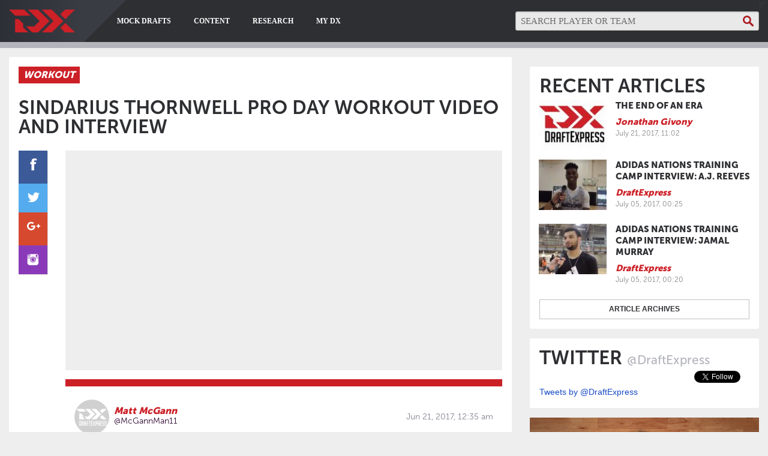

--- FILE ---
content_type: text/html; charset=UTF-8
request_url: https://www.draftexpress.com/video/12914/
body_size: 7148
content:
<!doctype html>
<html xmlns="http://www.w3.org/1999/xhtml" lang="en" xml:lang="en" xmlns:fb="http://www.facebook.com/2008/fbml" xmlns:og="http://ogp.me/ns#">
	<head>
		<meta charset="utf-8" />
		<meta http-equiv="x-ua-compatible" content="ie=edge" />
		<meta name="viewport" content="width=device-width, initial-scale=1.0" />

		<title>DraftExpress - DraftExpress Video : Sindarius Thornwell Pro Day Workout Video and Interview</title>
        <meta property="og:title"       content="DraftExpress - DraftExpress Video : Sindarius Thornwell Pro Day Workout Video and Interview" />
        <meta property="og:site_name"   content="DraftExpress" />

		<meta name="twitter:card" 		content="summary_large_image">
		<meta name="twitter:site" 		content="@DraftExpress">
		<meta name="twitter:title" 		content="DraftExpress - DraftExpress Video : Sindarius Thornwell Pro Day Workout Video and Interview">

        <meta name="keywords"           content="nba draft,ncaa basketball,nba mock draft,mock draft,2006 nba draft,2008 nba draft,international basketball,high school basketball,nba prospects,nba draft website,basketball,NBA Draft, nba and draft and rumors" />
        <meta name="twitter:image" 			content="http://img.youtube.com/vi/Cce3xg9Z54k/mqdefault.jpg">
<meta name="twitter:description"	content="Sindarius Thornwell Pro Day Workout Video and Interview">
<meta name="description"        	content="Sindarius Thornwell Pro Day Workout Video and Interview" />
<meta property="og:type" 			content="video.other"/>
<meta property="og:description" 	content="Sindarius Thornwell Pro Day Workout Video and Interview"/>
<meta property="og:image"       	content="http://img.youtube.com/vi/Cce3xg9Z54k/mqdefault.jpg" />
<meta property="og:url"         	content="/video/12914/" />
<meta property="video:release_date"	content="2017-06-21T00:35:00-04:00" />
<meta property="video:tag"			content="Sindarius Thornwell" />

<script type="application/ld+json">
{    
    "@context": "http://schema.org",
    "@type": "VideoObject",
    "name": "Sindarius Thornwell Pro Day Workout Video and Interview",
    "headline": "Sindarius Thornwell Pro Day Workout Video and Interview",
    "description": "Sindarius Thornwell Pro Day Workout Video and Interview",
    "thumbnailUrl": "http://img.youtube.com/vi/Cce3xg9Z54k/mqdefault.jpg",
    "uploadDate": "2017-06-21T00:35:00-04:00",
    "datePublished": "2017-06-21T00:35:00-04:00",
    "dateModified": "2017-06-21T00:35:00-04:00",
    "image": {
        "@type": "ImageObject",
        "url": "http://img.youtube.com/vi/Cce3xg9Z54k/mqdefault.jpg",
        "width": "320 px",
        "height": "180 px"
    }, 
    "director": [{
        "@type": "Person",
        "name": "Matt McGann"
    }],    
    "publisher": 
    {
        "@type": "Organization",
        "name": "DraftExpress",
        "logo": 
        {
            "@type": "ImageObject",
            "url": "http://content.draftexpress.com/bundles/draftexpresspublic/img/logo_red_square.png",
            "width": 50,
            "height": 50
        }
    },
    "mainEntityOfPage": 
    {
        "@type": "WebPage",
        "@id": "/video/12914/"
    }
}
</script> 

		<meta property="fb:admins" content="100000590937384">
		<meta property="fb:app_id" content="392251687476493">

        <meta name="google-site-verification" content="dlA2_2-TQN774lpCgz26lejqL8Y2xhIWt2vY9-OdlpY" />

        <meta name="theme-color"    content="#cc2027" />
        <link rel="manifest"    href="/manifest.json">
        <link rel="icon"        href="http://content.draftexpress.com/favicon.png" type="image/png" />

        <link rel="alternate" type="application/rss+xml" hreflang="en-gb" href="https://www.draftexpress.com/syndication-feeds/all" title="All Content">
<link rel="alternate" type="application/rss+xml" hreflang="en-gb" href="https://www.draftexpress.com/syndication-feeds/ncaa-draft-prospects" title="NCAA Draft Prospects">
<link rel="alternate" type="application/rss+xml" hreflang="en-gb" href="https://www.draftexpress.com/syndication-feeds/international-draft-prospects" title="Intl Draft Prospects">
<link rel="alternate" type="application/rss+xml" hreflang="en-gb" href="https://www.draftexpress.com/syndication-feeds/high-school" title="High School">
<link rel="alternate" type="application/rss+xml" hreflang="en-gb" href="https://www.draftexpress.com/syndication-feeds/general-draft-commentary" title="General Draft Commentary">
<link rel="alternate" type="application/rss+xml" hreflang="en-gb" href="https://www.draftexpress.com/syndication-feeds/nba-pre-draft-camp" title="NBA Pre-Draft Camp">
<link rel="alternate" type="application/rss+xml" hreflang="en-gb" href="https://www.draftexpress.com/syndication-feeds/nba" title="NBA">
<link rel="alternate" type="application/rss+xml" hreflang="en-gb" href="https://www.draftexpress.com/syndication-feeds/interview" title="Interviews">
<link rel="alternate" type="application/rss+xml" hreflang="en-gb" href="https://www.draftexpress.com/dx-podcasts/rss" title="Podcasts">


                <link rel="stylesheet" href="/static/css/67bf45b.css" />
        
                <script src="/static/js/2146391.js"></script>
        
		<!-- GOOGLE -->
<script>
(function(i,s,o,g,r,a,m){i['GoogleAnalyticsObject']=r;i[r]=i[r]||function(){
(i[r].q=i[r].q||[]).push(arguments)},i[r].l=1*new Date();a=s.createElement(o),
m=s.getElementsByTagName(o)[0];a.async=1;a.src=g;m.parentNode.insertBefore(a,m)
})(window,document,'script','//www.google-analytics.com/analytics.js','ga');

ga('create', 'UA-158977-1', 'auto');
ga('send', 'pageview');
</script>

<!-- COMPLEX -->
<script type="text/javascript">
var currentUrl = document.location.host + document.location.pathname;
currentUrl = currentUrl.replace('www.', '');
currentUrl = currentUrl.replace('draftexpress.com', 'draftexpress');
currentUrl = currentUrl.replace('.php', '');

// dev environment
currentUrl = currentUrl.replace('dx.ihqs.net', 'draftexpress');
currentUrl = currentUrl.replace('app_dev/', '');

currentUrl = currentUrl.split('/');
console.log('currentUrl', currentUrl);

//resets
var tier = 'to,t2,internal';
var zone = 'system';

// Channel Tier
if (currentUrl.length < 6) {
    tier = 'to,t2,subhome';
    zone = 'index';
}
if (currentUrl[1] == 'article') {
    tier = 'to,t2,internal';
    zone = 'article';
}
if (currentUrl[1] == 'profile') {
    tier = 'to,t2,internal';
    zone = 'profile';
}

var isMobile = /iPhone|iPod|BlackBerry|Opera Mini|(android|bb\d+|meego).+mobile/i.test(navigator.userAgent);
cmnunt_site = "draftexpress";
if (isMobile) {
    cmnunt_site = "draftexpress_mob";
}

cmnunt_silo 	 = 's_spo';
cmnunt_subsilo = '';
cmnunt_tier    = tier;
cmnunt_zone    = zone;
cmnunt_kw      = '';
cmnunt_exclude = 'ugc';

if(isMobile) 
{
  document.write ( '<scr' + 'ipt src="//media.complex.com/common/cmnUNTmobile.js"></scr' + 'ipt>' );
} 
else 
{
  document.write ( '<scr' + 'ipt src="//media.complex.com/common/cmnUNT.js"></scr' + 'ipt>' );
}
</script>		
        	</head>

	<body class="">
		<!-- FACEBOOK -->
		<div id="fb-root"></div>
		<script type="text/javascript">(function(d, s, id) {
		  var js, fjs = d.getElementsByTagName(s)[0];
		  if (d.getElementById(id)) return;
		  js = d.createElement(s); js.id = id;
		  js.src = "//connect.facebook.net/en_US/all.js#xfbml=1&appId=392251687476493";
		  fjs.parentNode.insertBefore(js, fjs);
		}(document, 'script', 'facebook-jssdk'));</script>

				<div id="wrap">
			<!-- standard header -->
			<div class="header row">

				<div class="title-bar" data-responsive-toggle="menu" data-hide-for="medium">
					<button class="menu-icon" type="button" data-toggle></button>
					<div class="title-bar-title">Menu</div>
				</div>

				<div class="top-bar">
					<div class="top-bar-left">
						<div class="h1">
							<a href="/"
								title="DraftExpress - NBA Draft, NCAA/International Basketball Website."
							>
								<img src="http://content.draftexpress.com/bundles/draftexpresspublic/img/logo.png" class="" 
									alt="DraftExpress - NBA Draft, NCAA/International Basketball Website."
									title="DraftExpress - NBA Draft, NCAA/International Basketball Website."
								/>
								<span class="draftexpress show-for-large"><span>D</span>raft<span>E</span>xpress</span>
							</a>
						</div>
						<div class="arrow"></div>
					</div>

					<div class="top-bar-right">
						<div id="menu">
							<ul class="dropdown vertical medium-horizontal menu" data-responsive-menu="drilldown medium-dropdown" data-parent-link="true" data-click-open="false">
								<li class="menu-text show-for-small-only">
									<a href="/"
										title="DraftExpress - NBA Draft, NCAA/International Basketball Website."
									>
										Homepage
									</a>
								</li>
								<li class="menu-text has-submenu ">
	<a href="/nba-mock-draft/2025/" title="Mock Drafts">Mock Drafts</a>

 		<ul class="submenu menu vertical mock_drafts" data-submenu>
				<li class="menu-image">
			<img src="http://content.draftexpress.com/bundles/draftexpresspublic/img/menu_nbadraft.png" alt="Mock Drafts" title="Mock Drafts" />
		</li>
		
				<li class="menu-text mock_archives-parent">
										<span>
										Mock Archives
				</span>
						
						<ul class="mock_archives">
								<li class="2017_mock_draft odd">
					<a href="/nba-mock-draft/2017/" title="2017 Mock Draft">											<span>
														2017 Mock Draft
                            						</span>
										</a>
									</li>
								<li class="2016_mock_draft ">
					<a href="/nba-mock-draft/2016/" title="2016 Mock Draft">											<span>
														2016 Mock Draft
                            						</span>
										</a>
									</li>
								<li class="2015_mock_draft odd">
					<a href="/nba-mock-draft/2015/" title="2015 Mock Draft">											<span>
														2015 Mock Draft
                            						</span>
										</a>
									</li>
								<div class="spacer"></div>
			</ul>
			
		</li>
				<li class="menu-text history-parent">
										<span>
										History
				</span>
						
						<ul class="history">
								<li class="complete_draft_history odd">
					<a href="/nba-mock-history/2024/all/all/" title="Complete Draft History">											<span>
														Complete Draft History
                            						</span>
										</a>
									</li>
								<li class="draft_lottery_history ">
					<a href="/nba-draft-lottery-history/" title="Draft Lottery History">											<span>
														Draft Lottery History
                            						</span>
										</a>
									</li>
								<li class="2024_live_picks_and_analysis odd">
					<a href="/nba-draft-live/" title="2024 Live Picks And Analysis">											<span>
														2024 Live Picks And Analysis
                            						</span>
										</a>
									</li>
								<div class="spacer"></div>
			</ul>
			
		</li>
				<div class="spacer"></div>
	</ul>
	
</li>
<li class="menu-text has-submenu ">
	<a href="" title="Content">Content</a>

 		<ul class="submenu menu vertical content" data-submenu>
		
				<li class="menu-text articles-parent">
			<a href="/archives/type" title="Articles">							<span>
					<i class="glyphicon glyphicon-align-left"></i>
										Articles
				</span>
						</a>
						<ul class="articles">
								<li class="latest_articles odd">
					<a href="/archives/type" title="Latest Articles">											<span>
														Latest Articles
                            						</span>
										</a>
									</li>
								<li class="ncaa_draft_prospects ">
					<a href="/archives/type/ncaa-draft-prospects" title="NCAA Draft Prospects">											<span>
														NCAA Draft Prospects
                            						</span>
										</a>
									</li>
								<li class="intl_draft_prospects odd">
					<a href="/archives/type/international-draft-prospects" title="Intl Draft Prospects">											<span>
														Intl Draft Prospects
                            						</span>
										</a>
									</li>
								<li class="high_school ">
					<a href="/archives/type/high-school" title="High School">											<span>
														High School
                            						</span>
										</a>
									</li>
								<li class="general_draft_commentary odd">
					<a href="/archives/type/general-draft-commentary" title="General Draft Commentary">											<span>
														General Draft Commentary
                            						</span>
										</a>
									</li>
								<li class="nba_pre-draft_camp ">
					<a href="/archives/type/nba-pre-draft-camp" title="NBA Pre-Draft Camp">											<span>
														NBA Pre-Draft Camp
                            						</span>
										</a>
									</li>
								<li class="nba odd">
					<a href="/archives/type/nba" title="NBA">											<span>
														NBA
                            						</span>
										</a>
									</li>
								<li class="interviews ">
					<a href="/archives/type/interview" title="Interviews">											<span>
														Interviews
                            						</span>
										</a>
									</li>
								<li class="site_announcements odd">
					<a href="/archives/type/site-announcements" title="Site announcements">											<span>
														Site announcements
                            						</span>
										</a>
									</li>
								<div class="spacer"></div>
			</ul>
			
		</li>
				<li class="menu-text videos-parent">
										<span>
					<i class="glyphicon glyphicon-play"></i>
										Videos
				</span>
						
						<ul class="videos">
								<li class="newest odd">
					<a href="/videos/date/" title="Newest">											<span>
														Newest
                            						</span>
										</a>
									</li>
								<li class="most_viewed ">
					<a href="/videos/views/" title="Most Viewed">											<span>
														Most Viewed
                            						</span>
										</a>
									</li>
								<li class="scouting_reports odd">
					<a href="/videos/scouting/" title="Scouting Reports">											<span>
														Scouting Reports
                            						</span>
										</a>
									</li>
								<li class="nba_draft_workouts ">
					<a href="/videos/workout/" title="NBA Draft Workouts">											<span>
														NBA Draft Workouts
                            						</span>
										</a>
									</li>
								<li class="matchup odd">
					<a href="/videos/matchup/" title="Matchup">											<span>
														Matchup
                            						</span>
										</a>
									</li>
								<li class="interviews ">
					<a href="/videos/interview/" title="Interviews">											<span>
														Interviews
                            						</span>
										</a>
									</li>
								<div class="spacer"></div>
			</ul>
			
		</li>
				<li class="menu-text podcasts-parent">
			<a href="/dx-podcasts/" title="Podcasts">							<span>
					<i class="glyphicon glyphicon-volume-up"></i>
										Podcasts
				</span>
						</a>
			
		</li>
				<div class="spacer"></div>
	</ul>
	
</li>
<li class="menu-text has-submenu ">
	<a href="" title="Research">Research</a>

 		<ul class="submenu menu vertical research" data-submenu>
		
				<li class="menu-text leagues-parent">
										<span>
										Leagues
				</span>
						
						<ul class="leagues">
								<li class="nba odd">
										<img class="hide-for-small-only" src="https://www.draftexpress.com/upload/cache/team_small/upload/league/logo/200/1.png" alt="NBA" title="NBA" /><span class="show-for-small-only">NBA</span>
										
										<ul class="nba">
												<li class="standings">
							<a href="/league/nba/teams/latest/" title="Standings">							<span>Standings</span>							</a>						</li>
												<li class="team_stats">
							<a href="/team-stats/nba" title="Team Stats">							<span>Team Stats</span>							</a>						</li>
												<div class="spacer"></div>
					</ul>
									</li>
								<li class="ncaa_d-i ">
										<img class="hide-for-small-only" src="https://www.draftexpress.com/upload/cache/team_small/upload/league/logo/200/2.png" alt="NCAA D-I" title="NCAA D-I" /><span class="show-for-small-only">NCAA D-I</span>
										
										<ul class="ncaa_d-i">
												<li class="standings">
							<a href="/league/ncaa/teams/latest/" title="Standings">							<span>Standings</span>							</a>						</li>
												<li class="team_stats">
							<a href="/team-stats/ncaa" title="Team Stats">							<span>Team Stats</span>							</a>						</li>
												<div class="spacer"></div>
					</ul>
									</li>
								<li class="euroleague odd">
										<img class="hide-for-small-only" src="https://www.draftexpress.com/upload/cache/team_small/upload/league/logo/200/3.png" alt="EuroLeague" title="EuroLeague" /><span class="show-for-small-only">EuroLeague</span>
										
										<ul class="euroleague">
												<li class="standings">
							<a href="/league/euroleague/teams/latest/" title="Standings">							<span>Standings</span>							</a>						</li>
												<li class="team_stats">
							<a href="/team-stats/euroleague" title="Team Stats">							<span>Team Stats</span>							</a>						</li>
												<div class="spacer"></div>
					</ul>
									</li>
								<li class="eurocup ">
										<img class="hide-for-small-only" src="https://www.draftexpress.com/upload/cache/team_small/upload/league/logo/200/4.png" alt="EuroCup" title="EuroCup" /><span class="show-for-small-only">EuroCup</span>
										
										<ul class="eurocup">
												<li class="standings">
							<a href="/league/eurocup/teams/latest/" title="Standings">							<span>Standings</span>							</a>						</li>
												<li class="team_stats">
							<a href="/team-stats/eurocup" title="Team Stats">							<span>Team Stats</span>							</a>						</li>
												<div class="spacer"></div>
					</ul>
									</li>
								<li class="spain_-_acb odd">
										<img class="hide-for-small-only" src="https://www.draftexpress.com/upload/cache/team_small/upload/league/logo/200/5.png" alt="Spain - ACB" title="Spain - ACB" /><span class="show-for-small-only">Spain - ACB</span>
										
										<ul class="spain_-_acb">
												<li class="standings">
							<a href="/league/acb/teams/latest/" title="Standings">							<span>Standings</span>							</a>						</li>
												<li class="team_stats">
							<a href="/team-stats/acb" title="Team Stats">							<span>Team Stats</span>							</a>						</li>
												<div class="spacer"></div>
					</ul>
									</li>
								<li class="italy_-_liga_a ">
										<img class="hide-for-small-only" src="https://www.draftexpress.com/upload/cache/team_small/upload/league/logo/200/6.png" alt="Italy - Liga A" title="Italy - Liga A" /><span class="show-for-small-only">Italy - Liga A</span>
										
										<ul class="italy_-_liga_a">
												<li class="standings">
							<a href="/league/italy/teams/latest/" title="Standings">							<span>Standings</span>							</a>						</li>
												<li class="team_stats">
							<a href="/team-stats/italy" title="Team Stats">							<span>Team Stats</span>							</a>						</li>
												<div class="spacer"></div>
					</ul>
									</li>
								<li class="france_-_pro_a odd">
										<img class="hide-for-small-only" src="https://www.draftexpress.com/upload/cache/team_small/upload/league/logo/200/7.png" alt="France - Pro A" title="France - Pro A" /><span class="show-for-small-only">France - Pro A</span>
										
										<ul class="france_-_pro_a">
												<li class="standings">
							<a href="/league/france/teams/latest/" title="Standings">							<span>Standings</span>							</a>						</li>
												<li class="team_stats">
							<a href="/team-stats/france" title="Team Stats">							<span>Team Stats</span>							</a>						</li>
												<div class="spacer"></div>
					</ul>
									</li>
								<li class="adriatic ">
										<img class="hide-for-small-only" src="https://www.draftexpress.com/upload/cache/team_small/upload/league/logo/200/8.png" alt="Adriatic" title="Adriatic" /><span class="show-for-small-only">Adriatic</span>
										
										<ul class="adriatic">
												<li class="standings">
							<a href="/league/adriatic/teams/latest/" title="Standings">							<span>Standings</span>							</a>						</li>
												<li class="team_stats">
							<a href="/team-stats/adriatic" title="Team Stats">							<span>Team Stats</span>							</a>						</li>
												<div class="spacer"></div>
					</ul>
									</li>
								<li class="greece_-_gbl odd">
										<img class="hide-for-small-only" src="https://www.draftexpress.com/upload/cache/team_small/upload/league/logo/200/9.png" alt="Greece - GBL" title="Greece - GBL" /><span class="show-for-small-only">Greece - GBL</span>
										
										<ul class="greece_-_gbl">
												<li class="standings">
							<a href="/league/greece/teams/latest/" title="Standings">							<span>Standings</span>							</a>						</li>
												<li class="team_stats">
							<a href="/team-stats/greece" title="Team Stats">							<span>Team Stats</span>							</a>						</li>
												<div class="spacer"></div>
					</ul>
									</li>
								<li class="nba_g-league ">
										<img class="hide-for-small-only" src="https://www.draftexpress.com/upload/cache/team_small/upload/league/logo/200/10.png" alt="NBA G-League" title="NBA G-League" /><span class="show-for-small-only">NBA G-League</span>
										
										<ul class="nba_g-league">
												<li class="standings">
							<a href="/league/g-league/teams/latest/" title="Standings">							<span>Standings</span>							</a>						</li>
												<li class="team_stats">
							<a href="/team-stats/g-league" title="Team Stats">							<span>Team Stats</span>							</a>						</li>
												<div class="spacer"></div>
					</ul>
									</li>
								<div class="spacer"></div>
			</ul>
			
		</li>
				<li class="menu-text features-parent">
										<span>
										Features
				</span>
						
						<ul class="features">
								<li class="nba_player_salaries odd">
					<a href="/nba-player-salaries/" title="NBA Player Salaries">											<span>
														NBA Player Salaries
                            						</span>
										</a>
									</li>
								<li class="nba_players_agent_list ">
					<a href="/agents/Agent-Affiliations/" title="NBA Players Agent List">											<span>
														NBA Players Agent List
                            						</span>
										</a>
									</li>
								<li class="complete_draft_history odd">
					<a href="/nba-mock-history/2024/all/all/" title="Complete Draft History">											<span>
														Complete Draft History
                            						</span>
										</a>
									</li>
								<li class="draft_lottery_history ">
					<a href="/nba-draft-lottery-history/" title="Draft Lottery History">											<span>
														Draft Lottery History
                            						</span>
										</a>
									</li>
								<li class="ncaa_tv_schedule odd">
					<a href="/league/ncaa/schedule" title="NCAA TV Schedule">											<span>
														NCAA TV Schedule
                            						</span>
										</a>
									</li>
								<div class="spacer"></div>
			</ul>
			
		</li>
				<li class="menu-text stats_breakdowns-parent">
										<span>
										Stats breakdowns
				</span>
						
						<ul class="stats_breakdowns">
								<li class="historical_draft_breakdown_by_pick odd">
					<a href="/nba-draft-pick-stats/1/" title="Historical Draft Breakdown By Pick">											<span>
														Historical Draft Breakdown By Pick
                            						</span>
										</a>
									</li>
								<li class="historical_draft_breakdown_by_team ">
					<a href="/historical-draft-pick-breakdown-by-team" title="Historical Draft Breakdown By Team">											<span>
														Historical Draft Breakdown By Team
                            						</span>
										</a>
									</li>
								<li class="draft_pick_expectations odd">
					<a href="/nba-draft-pick-expectations" title="Draft Pick Expectations">											<span>
														Draft Pick Expectations
                            						</span>
										</a>
									</li>
								<li class="shop ">
					<a href="//shop.draftexpress.com" title="Shop">											<span>
							<i class="glyphicon glyphicon-star"></i>
														Shop
                                                            <br />
                                <img class="hide-for-small-only" style="width:270px;" src="/upload/dx_shop_ad-side.png" alt="DX Shop" title="DX Shop" />
                            						</span>
										</a>
									</li>
								<div class="spacer"></div>
			</ul>
			
		</li>
				<div class="spacer"></div>
	</ul>
	
</li>
<li class="menu-text has-submenu ">
	<a href="/my-draftexpress/" title="My DX">My DX</a>

 		<ul class="submenu menu vertical my_dx" data-submenu>
		
				<li class="menu-text my_draftexpress-parent">
			<a href="/my-draftexpress/" title="My DraftExpress">							<span>
										My DraftExpress
				</span>
						</a>
			
		</li>
				<div class="spacer"></div>
	</ul>
	
</li>

							</ul>
						</div>
					</div>

					<div class="top-bar-right search-container">
						<div class="search">
							<form action="/search" method="GET">
								<fieldset>
									<legend></legend>
									<p>
										<label for="search"></label>
										<input type="text" id="search" name="search" placeholder="search player or team" class="search" />
									</p>
								</fieldset>
							</form>
						</div>
					</div>
				</div>
			</div>

			<div class="header-placeholder"></div>

	        	        	    	
	    	
			<div id="cmn_wrap">
		<!-- ad -->
	<div class="row row-dummy">
		<div class="dummy-container">
			<div class="dummy dummy-horizontal">
				<div id="cmn_head_styles" class="cmn_top_ad_wrap">
					<div id="cmn_ad_tag_head" class="fw_draftexpress"> </div>
				</div>
			</div>
		</div>
	</div>
	
	<div class="row three-cols">
		<div class="small-12 medium-12 large-8 column center-col">
			<div class="inner-page callout small video article-details">
	<div class="categories">
		<a href="/videos/Workout/"
			title="NBA Draft Workout Videos"
		>Workout</a>
	</div>

	<h1>Sindarius Thornwell Pro Day Workout Video and Interview</h1>

	<div class="article-container">

		<div class="article-share"></div>

		<div class="article-main">

			<div class="image-container">
				<iframe width="100%" height="360" src="//www.youtube.com/embed/Cce3xg9Z54k" frameborder="0" allowfullscreen></iframe>
			</div>

			<div class="article-header">
				<div class="small-6 medium-8 large-8 column authors">
										<div class="author">
						<img src="/upload/columnists/../../bundles/draftexpresspublic/img/placeholder/150x150.png" alt="Matt McGann" title="Matt McGann" />
						<div>
							<span class="name">
								Matt McGann
							</span><br />
							<span class="twitter">
								<a href="https://twitter.com/McGannMan11" target="_blank"
									title="Matt McGann twitter"  
								/>@McGannMan11</a>
							</span>
						</div>
						<div class="spacer"></div>
					</div>
									</div>
				<div class="small-6 medium-4 large-4 column end date">
					Jun 21, 2017, 12:35 am
					<script src="https://apis.google.com/js/platform.js"></script>
					<div class="g-ytsubscribe" data-channel="DraftExpress" data-layout="DEFAULT" data-count="default"></div>
				</div>
				<div class="spacer"></div>
			</div>

			<div class="article-content">
							</div>	

			<div class="video-list">
				<div class="articles-big read-next">
					<div class="title">Watch Next...</div>
					<ul>
		<li class="small-12 medium-6 column odd ">
		<div class="image-container">
			<a href="/video/12876/" title="Sindarius Thornwell 2017 NBA Draft Scouting Video - Weaknesses">
				<img src="http://img.youtube.com/vi/tE1BdCyjxJo/mqdefault.jpg" class="image" alt="Sindarius Thornwell 2017 NBA Draft Scouting Video - Weaknesses" title="Sindarius Thornwell 2017 NBA Draft Scouting Video - Weaknesses" />
			</a>
		</div>
		<div class="description">
			<p class="title">
				<a href="/video/12876/" title="Sindarius Thornwell 2017 NBA Draft Scouting Video - Weaknesses">Sindarius Thornwell 2017 NBA Draft Scouting Video - Weaknesses</a>
			</p>
			<div class="authors">
									<span class="author">Ryan Thomson</span>							</div>
			<div class="date">8 years ago</div>
		</div>
	</li>
		<li class="small-12 medium-6 column  ">
		<div class="image-container">
			<a href="/video/12877/" title="Sindarius Thornwell 2017 NBA Draft Scouting Video - Strengths">
				<img src="http://img.youtube.com/vi/_HhR465V328/mqdefault.jpg" class="image" alt="Sindarius Thornwell 2017 NBA Draft Scouting Video - Strengths" title="Sindarius Thornwell 2017 NBA Draft Scouting Video - Strengths" />
			</a>
		</div>
		<div class="description">
			<p class="title">
				<a href="/video/12877/" title="Sindarius Thornwell 2017 NBA Draft Scouting Video - Strengths">Sindarius Thornwell 2017 NBA Draft Scouting Video - Strengths</a>
			</p>
			<div class="authors">
									<span class="author">Ryan Thomson</span>							</div>
			<div class="date">8 years ago</div>
		</div>
	</li>
		<li class="small-12 medium-6 column odd ">
		<div class="image-container">
			<a href="/video/12927/" title="Ognjen Jaramaz Shooting Drill - Adidas Eurocamp">
				<img src="http://img.youtube.com/vi/m5JdGLOhOsw/mqdefault.jpg" class="image" alt="Ognjen Jaramaz Shooting Drill - Adidas Eurocamp" title="Ognjen Jaramaz Shooting Drill - Adidas Eurocamp" />
			</a>
		</div>
		<div class="description">
			<p class="title">
				<a href="/video/12927/" title="Ognjen Jaramaz Shooting Drill - Adidas Eurocamp">Ognjen Jaramaz Shooting Drill - Adidas Eurocamp</a>
			</p>
			<div class="authors">
									<span class="author">Jonathan Givony</span>							</div>
			<div class="date">8 years ago</div>
		</div>
	</li>
		<li class="small-12 medium-6 column  end">
		<div class="image-container">
			<a href="/video/12913/" title="Wesley Iwundu Pro Day Workout Video and Interview">
				<img src="http://img.youtube.com/vi/YMAnA8hjgsw/mqdefault.jpg" class="image" alt="Wesley Iwundu Pro Day Workout Video and Interview" title="Wesley Iwundu Pro Day Workout Video and Interview" />
			</a>
		</div>
		<div class="description">
			<p class="title">
				<a href="/video/12913/" title="Wesley Iwundu Pro Day Workout Video and Interview">Wesley Iwundu Pro Day Workout Video and Interview</a>
			</p>
			<div class="authors">
									<span class="author">Matt McGann</span>							</div>
			<div class="date">8 years ago</div>
		</div>
	</li>
	</ul>
<div class="spacer"></div>					<div class="spacer"></div>
				</div>
			</div>
		</div>

		<div class="spacer"></div>

	</div>
</div>
		</div>
		<div class="small-12 medium-12 large-4 column right-col end">
						<div class="dummy-container">
				<div class="dummy dummy-square">
					<div id="cmn_ad_tag_300x250" class="cmn_ad_tag_300x250 fw_draftexpress"></div>
				</div>
			</div>
			
							<div class="callout small articles">
	<h2 class="tabs" data-tabs>
		Recent articles
	</h2>
	<ul>
				<li class="row">
			<div class="small-3 medium-4 large-4 column">
								<img src="https://www.draftexpress.com/upload/cache/article_small/gallery/TrentDrafts/1497529851.jpeg" class="image" 
					alt="The End of an Era" 
					title="The End of an Era" 
				/>
							</div>
			<div class="small-9 medium-8 column">
				<p class="title"><a href="/article/the-end-of-an-era-6070/" title="The End of an Era">The End of an Era</a></p>
				<p class="date-author">
					<span class="author">
																			Jonathan Givony																	</span><br />
					July 21, 2017, 11:02
				</p>
			</div>
		</li>
				<li class="row">
			<div class="small-3 medium-4 large-4 column">
								<img src="https://www.draftexpress.com/upload/cache/article_small/gallery/A.J.Reeves/1499228548.jpeg" class="image" 
					alt="adidas Nations Training Camp Interview: A.J. Reeves" 
					title="adidas Nations Training Camp Interview: A.J. Reeves" 
				/>
							</div>
			<div class="small-9 medium-8 column">
				<p class="title"><a href="/article/adidas-nations-training-camp-interview-a-j-reeves-6069/" title="adidas Nations Training Camp Interview: A.J. Reeves">adidas Nations Training Camp Interview: A.J. Reeves</a></p>
				<p class="date-author">
					<span class="author">
																			DraftExpress 																	</span><br />
					July 05, 2017, 00:25
				</p>
			</div>
		</li>
				<li class="row">
			<div class="small-3 medium-4 large-4 column">
								<img src="https://www.draftexpress.com/upload/cache/article_small/gallery/JamalMurray/1499228444.jpeg" class="image" 
					alt="adidas Nations Training Camp Interview: Jamal Murray" 
					title="adidas Nations Training Camp Interview: Jamal Murray" 
				/>
							</div>
			<div class="small-9 medium-8 column">
				<p class="title"><a href="/article/adidas-all-american-camp-interview-jamaly-murray-6068/" title="adidas Nations Training Camp Interview: Jamal Murray">adidas Nations Training Camp Interview: Jamal Murray</a></p>
				<p class="date-author">
					<span class="author">
																			DraftExpress 																	</span><br />
					July 05, 2017, 00:20
				</p>
			</div>
		</li>
			</ul>
	<div class="more">
		<a href="/archives/type" title="Article archives">Article archives</a>
	</div>
</div>

				
<div class="callout small">
	<h2>
		<span>Twitter</span>
		<small>@DraftExpress</small>
		<div class="arrow"></div>
		<a class="twitter-follow-button"
			href="https://twitter.com/draftexpress"
			data-show-count="false"
			data-show-screen-name="false"
			title="Follow @DraftExpress"
		>
			Follow @draftexpress
		</a>
	</h2>
	<div class="twitter-container">
		<a class="twitter-timeline" height="423" data-link-color="#41517f" data-chrome="noheader nofooter noborders noscrollbar transparent" data-dnt="true" href="https://twitter.com/DraftExpress" data-widget-id="318834610563846146" title="Tweets by @DraftExpress">Tweets by @DraftExpress</a>
		<script>!function(d,s,id){var js,fjs=d.getElementsByTagName(s)[0],p=/^http:/.test(d.location)?'http':'https';if(!d.getElementById(id)){js=d.createElement(s);js.id=id;js.src=p+"://platform.twitter.com/widgets.js";fjs.parentNode.insertBefore(js,fjs);}}(document,"script","twitter-wjs");</script>
	</div>
</div>                
                <a href="//shop.draftexpress.com" title="DraftExpress Shop" target="_blank">
                    <img src="/upload/dx_shop_ad-side.png" alt="DraftExpress Shop" title="DraftExpress Shop" />
                </a>
					</div>
	</div>

	</div>

			<div class="footer-container">
				<div class="footer row hide-for-small-only">

					<div class="logo column">
						<div class="">
							<img src="http://content.draftexpress.com/bundles/draftexpresspublic/img/logo_gray.png" class="hide-for-small-only" 
								alt="DraftExpress - NBA Draft, NCAA/International Basketball Website."
								title="DraftExpress - NBA Draft, NCAA/International Basketball Website."
							/>
						</div>
					
						<div class="disclaimer">
							&copy 2025 DraftExpress LLC All rights reserved.
						</div>
					</div>

					<div class="menu-container column">
						<ul class="menu">
							<li>
								<a href="/about-us" title="About Us">About Us</a>
							</li>
							<li>
								<a href="/privacy-policy" title="Privacy Policy">Privacy Policy</a>
							</li>
							<li>
								<a href="/contact" title="Contact Us">Contact Us</a>
							</li>
							<li>
								<a href="/opportunities" title="Staff Opportunities">Staff Opportunities</a>
							</li>
							<li>
								<a href="/syndication-feeds" title="RSS Feeds">RSS Feeds</a>
							</li>
						</ul>
					</div>

					<div class="menu-social-container column">
						<ul class="menu-social">
							<li>
								<a href="http://www.youtube.com/user/DraftExpress" class="youtube" target="_blank"
									title="Watch DraftExpress videos on youtube." 
								>
									<img src="http://content.draftexpress.com/bundles/draftexpresspublic/img/ico/youtube.png"  
										alt="Watch DraftExpress videos on youtube." 
										title="Watch DraftExpress videos on youtube."
									/>
								</a>
							</li>
							<li>
								<a href="https://twitter.com/DraftExpress" class="twitter" target="_blank" 
									title="The latest rumors and intel on NCAA & NBA Draft is on Draftexpress' Twitter"
								>
									<img src="http://content.draftexpress.com/bundles/draftexpresspublic/img/ico/twitter.png" 
										alt="The latest on NCAA & NBA Draft is on Draftexpress' Twitter" 
										title="The latest on NCAA & NBA Draft is on Draftexpress' Twitter" 
									/>
								</a>
							</li>
							<li>
								<a href="https://www.facebook.com/DraftExpress" class="facebook" target="_blank" 
									title="The latest rumors and intel on NCAA & NBA Draft is also on Draftexpress' Facebook"
								>
									<img src="http://content.draftexpress.com/bundles/draftexpresspublic/img/ico/facebook.png"  
										alt="The latest on NCAA & NBA Draft is also on Draftexpress' Facebook" 
										title="{The latest on NCAA & NBA Draft is also on Draftexpress' Facebook" 
									/>
								</a>
							</li>
							<li>
								<a href="https://www.instagram.com/draftexpress" class="instagram" target="_blank" 
									title="NBA & NCAA pictures of DraftExpress scouting & interviews on Instagram"
								>
									<img src="http://content.draftexpress.com/bundles/draftexpresspublic/img/ico/instagram.png"  
										alt="NBA & NCAA pictures of DraftExpress scouting & interviews on Instagram" 
										title="NBA & NCAA pictures of DraftExpress scouting & interviews on Instagram" 
									/>
								</a>
							</li>
						</ul>
						<div class="at_dx">@DraftExpress</div>
					</div>
				</div>
			</div>
		</div>

		
        <script type="text/javascript">
			dx = new dx(false, "http://www.draftexpress.com");
			$(document).ready(function() 
			{ 
				$(document).foundation(); 
				dx.onDocumentReady(); 
			});
			$(window).load(function() 
			{ 
				dx.onWindowLoaded(); 
			});
        </script>
			</body>
</html>

--- FILE ---
content_type: text/html; charset=utf-8
request_url: https://accounts.google.com/o/oauth2/postmessageRelay?parent=https%3A%2F%2Fwww.draftexpress.com&jsh=m%3B%2F_%2Fscs%2Fabc-static%2F_%2Fjs%2Fk%3Dgapi.lb.en.OE6tiwO4KJo.O%2Fd%3D1%2Frs%3DAHpOoo_Itz6IAL6GO-n8kgAepm47TBsg1Q%2Fm%3D__features__
body_size: 161
content:
<!DOCTYPE html><html><head><title></title><meta http-equiv="content-type" content="text/html; charset=utf-8"><meta http-equiv="X-UA-Compatible" content="IE=edge"><meta name="viewport" content="width=device-width, initial-scale=1, minimum-scale=1, maximum-scale=1, user-scalable=0"><script src='https://ssl.gstatic.com/accounts/o/2580342461-postmessagerelay.js' nonce="ZsBPlUfrTc8-8AbQmEIfGg"></script></head><body><script type="text/javascript" src="https://apis.google.com/js/rpc:shindig_random.js?onload=init" nonce="ZsBPlUfrTc8-8AbQmEIfGg"></script></body></html>

--- FILE ---
content_type: text/css
request_url: https://www.draftexpress.com/static/css/67bf45b.css
body_size: 55580
content:
/*!
 * Bootstrap v3.3.6 (http://getbootstrap.com)
 * Copyright 2011-2015 Twitter, Inc.
 * Licensed under MIT (https://github.com/twbs/bootstrap/blob/master/LICENSE)
 *//*! normalize.css v3.0.3 | MIT License | github.com/necolas/normalize.css */html{font-family:sans-serif;-webkit-text-size-adjust:100%;-ms-text-size-adjust:100%}body{margin:0}article,aside,details,figcaption,figure,footer,header,hgroup,main,menu,nav,section,summary{display:block}audio,canvas,progress,video{display:inline-block;vertical-align:baseline}audio:not([controls]){display:none;height:0}[hidden],template{display:none}a{background-color:transparent}a:active,a:hover{outline:0}abbr[title]{border-bottom:1px dotted}b,strong{font-weight:700}dfn{font-style:italic}h1{margin:.67em 0;font-size:2em}mark{color:#000;background:#ff0}small{font-size:80%}sub,sup{position:relative;font-size:75%;line-height:0;vertical-align:baseline}sup{top:-.5em}sub{bottom:-.25em}img{border:0}svg:not(:root){overflow:hidden}figure{margin:1em 40px}hr{height:0;-webkit-box-sizing:content-box;-moz-box-sizing:content-box;box-sizing:content-box}pre{overflow:auto}code,kbd,pre,samp{font-family:monospace,monospace;font-size:1em}button,input,optgroup,select,textarea{margin:0;font:inherit;color:inherit}button{overflow:visible}button,select{text-transform:none}button,html input[type=button],input[type=reset],input[type=submit]{-webkit-appearance:button;cursor:pointer}button[disabled],html input[disabled]{cursor:default}button::-moz-focus-inner,input::-moz-focus-inner{padding:0;border:0}input{line-height:normal}input[type=checkbox],input[type=radio]{-webkit-box-sizing:border-box;-moz-box-sizing:border-box;box-sizing:border-box;padding:0}input[type=number]::-webkit-inner-spin-button,input[type=number]::-webkit-outer-spin-button{height:auto}input[type=search]{-webkit-box-sizing:content-box;-moz-box-sizing:content-box;box-sizing:content-box;-webkit-appearance:textfield}input[type=search]::-webkit-search-cancel-button,input[type=search]::-webkit-search-decoration{-webkit-appearance:none}fieldset{padding:.35em .625em .75em;margin:0 2px;border:1px solid silver}legend{padding:0;border:0}textarea{overflow:auto}optgroup{font-weight:700}table{border-spacing:0;border-collapse:collapse}td,th{padding:0}/*! Source: https://github.com/h5bp/html5-boilerplate/blob/master/src/css/main.css */@media print{*,:after,:before{color:#000 !important;text-shadow:none !important;background:0 0 !important;-webkit-box-shadow:none !important;box-shadow:none !important}a,a:visited{text-decoration:underline}a[href]:after{content:" (" attr(href) ")"}abbr[title]:after{content:" (" attr(title) ")"}a[href^="javascript:"]:after,a[href^="#"]:after{content:""}blockquote,pre{border:1px solid #999;page-break-inside:avoid}thead{display:table-header-group}img,tr{page-break-inside:avoid}img{max-width:100% !important}h2,h3,p{orphans:3;widows:3}h2,h3{page-break-after:avoid}.navbar{display:none}.btn>.caret,.dropup>.btn>.caret{border-top-color:#000 !important}.label{border:1px solid #000}.table{border-collapse:collapse !important}.table td,.table th{background-color:#fff !important}.table-bordered td,.table-bordered th{border:1px solid #ddd !important}}@font-face{font-family:'Glyphicons Halflings';src:url(http://maxcdn.bootstrapcdn.com/bootstrap/3.3.6/fonts/glyphicons-halflings-regular.eot);src:url(http://maxcdn.bootstrapcdn.com/bootstrap/3.3.6/fonts/glyphicons-halflings-regular.eot?#iefix) format('embedded-opentype'),url(http://maxcdn.bootstrapcdn.com/bootstrap/3.3.6/fonts/glyphicons-halflings-regular.woff2) format('woff2'),url(http://maxcdn.bootstrapcdn.com/bootstrap/3.3.6/fonts/glyphicons-halflings-regular.woff) format('woff'),url(http://maxcdn.bootstrapcdn.com/bootstrap/3.3.6/fonts/glyphicons-halflings-regular.ttf) format('truetype'),url(http://maxcdn.bootstrapcdn.com/bootstrap/3.3.6/fonts/glyphicons-halflings-regular.svg#glyphicons_halflingsregular) format('svg')}.glyphicon{position:relative;top:1px;display:inline-block;font-family:'Glyphicons Halflings';font-style:normal;font-weight:400;line-height:1;-webkit-font-smoothing:antialiased;-moz-osx-font-smoothing:grayscale}.glyphicon-asterisk:before{content:"\002a"}.glyphicon-plus:before{content:"\002b"}.glyphicon-eur:before,.glyphicon-euro:before{content:"\20ac"}.glyphicon-minus:before{content:"\2212"}.glyphicon-cloud:before{content:"\2601"}.glyphicon-envelope:before{content:"\2709"}.glyphicon-pencil:before{content:"\270f"}.glyphicon-glass:before{content:"\e001"}.glyphicon-music:before{content:"\e002"}.glyphicon-search:before{content:"\e003"}.glyphicon-heart:before{content:"\e005"}.glyphicon-star:before{content:"\e006"}.glyphicon-star-empty:before{content:"\e007"}.glyphicon-user:before{content:"\e008"}.glyphicon-film:before{content:"\e009"}.glyphicon-th-large:before{content:"\e010"}.glyphicon-th:before{content:"\e011"}.glyphicon-th-list:before{content:"\e012"}.glyphicon-ok:before{content:"\e013"}.glyphicon-remove:before{content:"\e014"}.glyphicon-zoom-in:before{content:"\e015"}.glyphicon-zoom-out:before{content:"\e016"}.glyphicon-off:before{content:"\e017"}.glyphicon-signal:before{content:"\e018"}.glyphicon-cog:before{content:"\e019"}.glyphicon-trash:before{content:"\e020"}.glyphicon-home:before{content:"\e021"}.glyphicon-file:before{content:"\e022"}.glyphicon-time:before{content:"\e023"}.glyphicon-road:before{content:"\e024"}.glyphicon-download-alt:before{content:"\e025"}.glyphicon-download:before{content:"\e026"}.glyphicon-upload:before{content:"\e027"}.glyphicon-inbox:before{content:"\e028"}.glyphicon-play-circle:before{content:"\e029"}.glyphicon-repeat:before{content:"\e030"}.glyphicon-refresh:before{content:"\e031"}.glyphicon-list-alt:before{content:"\e032"}.glyphicon-lock:before{content:"\e033"}.glyphicon-flag:before{content:"\e034"}.glyphicon-headphones:before{content:"\e035"}.glyphicon-volume-off:before{content:"\e036"}.glyphicon-volume-down:before{content:"\e037"}.glyphicon-volume-up:before{content:"\e038"}.glyphicon-qrcode:before{content:"\e039"}.glyphicon-barcode:before{content:"\e040"}.glyphicon-tag:before{content:"\e041"}.glyphicon-tags:before{content:"\e042"}.glyphicon-book:before{content:"\e043"}.glyphicon-bookmark:before{content:"\e044"}.glyphicon-print:before{content:"\e045"}.glyphicon-camera:before{content:"\e046"}.glyphicon-font:before{content:"\e047"}.glyphicon-bold:before{content:"\e048"}.glyphicon-italic:before{content:"\e049"}.glyphicon-text-height:before{content:"\e050"}.glyphicon-text-width:before{content:"\e051"}.glyphicon-align-left:before{content:"\e052"}.glyphicon-align-center:before{content:"\e053"}.glyphicon-align-right:before{content:"\e054"}.glyphicon-align-justify:before{content:"\e055"}.glyphicon-list:before{content:"\e056"}.glyphicon-indent-left:before{content:"\e057"}.glyphicon-indent-right:before{content:"\e058"}.glyphicon-facetime-video:before{content:"\e059"}.glyphicon-picture:before{content:"\e060"}.glyphicon-map-marker:before{content:"\e062"}.glyphicon-adjust:before{content:"\e063"}.glyphicon-tint:before{content:"\e064"}.glyphicon-edit:before{content:"\e065"}.glyphicon-share:before{content:"\e066"}.glyphicon-check:before{content:"\e067"}.glyphicon-move:before{content:"\e068"}.glyphicon-step-backward:before{content:"\e069"}.glyphicon-fast-backward:before{content:"\e070"}.glyphicon-backward:before{content:"\e071"}.glyphicon-play:before{content:"\e072"}.glyphicon-pause:before{content:"\e073"}.glyphicon-stop:before{content:"\e074"}.glyphicon-forward:before{content:"\e075"}.glyphicon-fast-forward:before{content:"\e076"}.glyphicon-step-forward:before{content:"\e077"}.glyphicon-eject:before{content:"\e078"}.glyphicon-chevron-left:before{content:"\e079"}.glyphicon-chevron-right:before{content:"\e080"}.glyphicon-plus-sign:before{content:"\e081"}.glyphicon-minus-sign:before{content:"\e082"}.glyphicon-remove-sign:before{content:"\e083"}.glyphicon-ok-sign:before{content:"\e084"}.glyphicon-question-sign:before{content:"\e085"}.glyphicon-info-sign:before{content:"\e086"}.glyphicon-screenshot:before{content:"\e087"}.glyphicon-remove-circle:before{content:"\e088"}.glyphicon-ok-circle:before{content:"\e089"}.glyphicon-ban-circle:before{content:"\e090"}.glyphicon-arrow-left:before{content:"\e091"}.glyphicon-arrow-right:before{content:"\e092"}.glyphicon-arrow-up:before{content:"\e093"}.glyphicon-arrow-down:before{content:"\e094"}.glyphicon-share-alt:before{content:"\e095"}.glyphicon-resize-full:before{content:"\e096"}.glyphicon-resize-small:before{content:"\e097"}.glyphicon-exclamation-sign:before{content:"\e101"}.glyphicon-gift:before{content:"\e102"}.glyphicon-leaf:before{content:"\e103"}.glyphicon-fire:before{content:"\e104"}.glyphicon-eye-open:before{content:"\e105"}.glyphicon-eye-close:before{content:"\e106"}.glyphicon-warning-sign:before{content:"\e107"}.glyphicon-plane:before{content:"\e108"}.glyphicon-calendar:before{content:"\e109"}.glyphicon-random:before{content:"\e110"}.glyphicon-comment:before{content:"\e111"}.glyphicon-magnet:before{content:"\e112"}.glyphicon-chevron-up:before{content:"\e113"}.glyphicon-chevron-down:before{content:"\e114"}.glyphicon-retweet:before{content:"\e115"}.glyphicon-shopping-cart:before{content:"\e116"}.glyphicon-folder-close:before{content:"\e117"}.glyphicon-folder-open:before{content:"\e118"}.glyphicon-resize-vertical:before{content:"\e119"}.glyphicon-resize-horizontal:before{content:"\e120"}.glyphicon-hdd:before{content:"\e121"}.glyphicon-bullhorn:before{content:"\e122"}.glyphicon-bell:before{content:"\e123"}.glyphicon-certificate:before{content:"\e124"}.glyphicon-thumbs-up:before{content:"\e125"}.glyphicon-thumbs-down:before{content:"\e126"}.glyphicon-hand-right:before{content:"\e127"}.glyphicon-hand-left:before{content:"\e128"}.glyphicon-hand-up:before{content:"\e129"}.glyphicon-hand-down:before{content:"\e130"}.glyphicon-circle-arrow-right:before{content:"\e131"}.glyphicon-circle-arrow-left:before{content:"\e132"}.glyphicon-circle-arrow-up:before{content:"\e133"}.glyphicon-circle-arrow-down:before{content:"\e134"}.glyphicon-globe:before{content:"\e135"}.glyphicon-wrench:before{content:"\e136"}.glyphicon-tasks:before{content:"\e137"}.glyphicon-filter:before{content:"\e138"}.glyphicon-briefcase:before{content:"\e139"}.glyphicon-fullscreen:before{content:"\e140"}.glyphicon-dashboard:before{content:"\e141"}.glyphicon-paperclip:before{content:"\e142"}.glyphicon-heart-empty:before{content:"\e143"}.glyphicon-link:before{content:"\e144"}.glyphicon-phone:before{content:"\e145"}.glyphicon-pushpin:before{content:"\e146"}.glyphicon-usd:before{content:"\e148"}.glyphicon-gbp:before{content:"\e149"}.glyphicon-sort:before{content:"\e150"}.glyphicon-sort-by-alphabet:before{content:"\e151"}.glyphicon-sort-by-alphabet-alt:before{content:"\e152"}.glyphicon-sort-by-order:before{content:"\e153"}.glyphicon-sort-by-order-alt:before{content:"\e154"}.glyphicon-sort-by-attributes:before{content:"\e155"}.glyphicon-sort-by-attributes-alt:before{content:"\e156"}.glyphicon-unchecked:before{content:"\e157"}.glyphicon-expand:before{content:"\e158"}.glyphicon-collapse-down:before{content:"\e159"}.glyphicon-collapse-up:before{content:"\e160"}.glyphicon-log-in:before{content:"\e161"}.glyphicon-flash:before{content:"\e162"}.glyphicon-log-out:before{content:"\e163"}.glyphicon-new-window:before{content:"\e164"}.glyphicon-record:before{content:"\e165"}.glyphicon-save:before{content:"\e166"}.glyphicon-open:before{content:"\e167"}.glyphicon-saved:before{content:"\e168"}.glyphicon-import:before{content:"\e169"}.glyphicon-export:before{content:"\e170"}.glyphicon-send:before{content:"\e171"}.glyphicon-floppy-disk:before{content:"\e172"}.glyphicon-floppy-saved:before{content:"\e173"}.glyphicon-floppy-remove:before{content:"\e174"}.glyphicon-floppy-save:before{content:"\e175"}.glyphicon-floppy-open:before{content:"\e176"}.glyphicon-credit-card:before{content:"\e177"}.glyphicon-transfer:before{content:"\e178"}.glyphicon-cutlery:before{content:"\e179"}.glyphicon-header:before{content:"\e180"}.glyphicon-compressed:before{content:"\e181"}.glyphicon-earphone:before{content:"\e182"}.glyphicon-phone-alt:before{content:"\e183"}.glyphicon-tower:before{content:"\e184"}.glyphicon-stats:before{content:"\e185"}.glyphicon-sd-video:before{content:"\e186"}.glyphicon-hd-video:before{content:"\e187"}.glyphicon-subtitles:before{content:"\e188"}.glyphicon-sound-stereo:before{content:"\e189"}.glyphicon-sound-dolby:before{content:"\e190"}.glyphicon-sound-5-1:before{content:"\e191"}.glyphicon-sound-6-1:before{content:"\e192"}.glyphicon-sound-7-1:before{content:"\e193"}.glyphicon-copyright-mark:before{content:"\e194"}.glyphicon-registration-mark:before{content:"\e195"}.glyphicon-cloud-download:before{content:"\e197"}.glyphicon-cloud-upload:before{content:"\e198"}.glyphicon-tree-conifer:before{content:"\e199"}.glyphicon-tree-deciduous:before{content:"\e200"}.glyphicon-cd:before{content:"\e201"}.glyphicon-save-file:before{content:"\e202"}.glyphicon-open-file:before{content:"\e203"}.glyphicon-level-up:before{content:"\e204"}.glyphicon-copy:before{content:"\e205"}.glyphicon-paste:before{content:"\e206"}.glyphicon-alert:before{content:"\e209"}.glyphicon-equalizer:before{content:"\e210"}.glyphicon-king:before{content:"\e211"}.glyphicon-queen:before{content:"\e212"}.glyphicon-pawn:before{content:"\e213"}.glyphicon-bishop:before{content:"\e214"}.glyphicon-knight:before{content:"\e215"}.glyphicon-baby-formula:before{content:"\e216"}.glyphicon-tent:before{content:"\26fa"}.glyphicon-blackboard:before{content:"\e218"}.glyphicon-bed:before{content:"\e219"}.glyphicon-apple:before{content:"\f8ff"}.glyphicon-erase:before{content:"\e221"}.glyphicon-hourglass:before{content:"\231b"}.glyphicon-lamp:before{content:"\e223"}.glyphicon-duplicate:before{content:"\e224"}.glyphicon-piggy-bank:before{content:"\e225"}.glyphicon-scissors:before{content:"\e226"}.glyphicon-bitcoin:before{content:"\e227"}.glyphicon-btc:before{content:"\e227"}.glyphicon-xbt:before{content:"\e227"}.glyphicon-yen:before{content:"\00a5"}.glyphicon-jpy:before{content:"\00a5"}.glyphicon-ruble:before{content:"\20bd"}.glyphicon-rub:before{content:"\20bd"}.glyphicon-scale:before{content:"\e230"}.glyphicon-ice-lolly:before{content:"\e231"}.glyphicon-ice-lolly-tasted:before{content:"\e232"}.glyphicon-education:before{content:"\e233"}.glyphicon-option-horizontal:before{content:"\e234"}.glyphicon-option-vertical:before{content:"\e235"}.glyphicon-menu-hamburger:before{content:"\e236"}.glyphicon-modal-window:before{content:"\e237"}.glyphicon-oil:before{content:"\e238"}.glyphicon-grain:before{content:"\e239"}.glyphicon-sunglasses:before{content:"\e240"}.glyphicon-text-size:before{content:"\e241"}.glyphicon-text-color:before{content:"\e242"}.glyphicon-text-background:before{content:"\e243"}.glyphicon-object-align-top:before{content:"\e244"}.glyphicon-object-align-bottom:before{content:"\e245"}.glyphicon-object-align-horizontal:before{content:"\e246"}.glyphicon-object-align-left:before{content:"\e247"}.glyphicon-object-align-vertical:before{content:"\e248"}.glyphicon-object-align-right:before{content:"\e249"}.glyphicon-triangle-right:before{content:"\e250"}.glyphicon-triangle-left:before{content:"\e251"}.glyphicon-triangle-bottom:before{content:"\e252"}.glyphicon-triangle-top:before{content:"\e253"}.glyphicon-console:before{content:"\e254"}.glyphicon-superscript:before{content:"\e255"}.glyphicon-subscript:before{content:"\e256"}.glyphicon-menu-left:before{content:"\e257"}.glyphicon-menu-right:before{content:"\e258"}.glyphicon-menu-down:before{content:"\e259"}.glyphicon-menu-up:before{content:"\e260"}*{-webkit-box-sizing:border-box;-moz-box-sizing:border-box;box-sizing:border-box}:after,:before{-webkit-box-sizing:border-box;-moz-box-sizing:border-box;box-sizing:border-box}html{font-size:10px;-webkit-tap-highlight-color:rgba(0,0,0,0)}body{font-family:"Helvetica Neue",Helvetica,Arial,sans-serif;font-size:14px;line-height:1.42857143;color:#333;background-color:#fff}button,input,select,textarea{font-family:inherit;font-size:inherit;line-height:inherit}a{color:#337ab7;text-decoration:none}a:focus,a:hover{color:#23527c;text-decoration:underline}a:focus{outline:thin dotted;outline:5px auto -webkit-focus-ring-color;outline-offset:-2px}figure{margin:0}img{vertical-align:middle}.carousel-inner>.item>a>img,.carousel-inner>.item>img,.img-responsive,.thumbnail a>img,.thumbnail>img{display:block;max-width:100%;height:auto}.img-rounded{border-radius:6px}.img-thumbnail{display:inline-block;max-width:100%;height:auto;padding:4px;line-height:1.42857143;background-color:#fff;border:1px solid #ddd;border-radius:4px;-webkit-transition:all .2s ease-in-out;-o-transition:all .2s ease-in-out;transition:all .2s ease-in-out}.img-circle{border-radius:50%}hr{margin-top:20px;margin-bottom:20px;border:0;border-top:1px solid #eee}.sr-only{position:absolute;width:1px;height:1px;padding:0;margin:-1px;overflow:hidden;clip:rect(0,0,0,0);border:0}.sr-only-focusable:active,.sr-only-focusable:focus{position:static;width:auto;height:auto;margin:0;overflow:visible;clip:auto}[role=button]{cursor:pointer}.h1,.h2,.h3,.h4,.h5,.h6,h1,h2,h3,h4,h5,h6{font-family:inherit;font-weight:500;line-height:1.1;color:inherit}.h1 .small,.h1 small,.h2 .small,.h2 small,.h3 .small,.h3 small,.h4 .small,.h4 small,.h5 .small,.h5 small,.h6 .small,.h6 small,h1 .small,h1 small,h2 .small,h2 small,h3 .small,h3 small,h4 .small,h4 small,h5 .small,h5 small,h6 .small,h6 small{font-weight:400;line-height:1;color:#777}.h1,.h2,.h3,h1,h2,h3{margin-top:20px;margin-bottom:10px}.h1 .small,.h1 small,.h2 .small,.h2 small,.h3 .small,.h3 small,h1 .small,h1 small,h2 .small,h2 small,h3 .small,h3 small{font-size:65%}.h4,.h5,.h6,h4,h5,h6{margin-top:10px;margin-bottom:10px}.h4 .small,.h4 small,.h5 .small,.h5 small,.h6 .small,.h6 small,h4 .small,h4 small,h5 .small,h5 small,h6 .small,h6 small{font-size:75%}.h1,h1{font-size:36px}.h2,h2{font-size:30px}.h3,h3{font-size:24px}.h4,h4{font-size:18px}.h5,h5{font-size:14px}.h6,h6{font-size:12px}p{margin:0 0 10px}.lead{margin-bottom:20px;font-size:16px;font-weight:300;line-height:1.4}@media(min-width:768px){.lead{font-size:21px}}.small,small{font-size:85%}.mark,mark{padding:.2em;background-color:#fcf8e3}.text-left{text-align:left}.text-right{text-align:right}.text-center{text-align:center}.text-justify{text-align:justify}.text-nowrap{white-space:nowrap}.text-lowercase{text-transform:lowercase}.text-uppercase{text-transform:uppercase}.text-capitalize{text-transform:capitalize}.text-muted{color:#777}.text-primary{color:#337ab7}a.text-primary:focus,a.text-primary:hover{color:#286090}.text-success{color:#3c763d}a.text-success:focus,a.text-success:hover{color:#2b542c}.text-info{color:#31708f}a.text-info:focus,a.text-info:hover{color:#245269}.text-warning{color:#8a6d3b}a.text-warning:focus,a.text-warning:hover{color:#66512c}.text-danger{color:#a94442}a.text-danger:focus,a.text-danger:hover{color:#843534}.bg-primary{color:#fff;background-color:#337ab7}a.bg-primary:focus,a.bg-primary:hover{background-color:#286090}.bg-success{background-color:#dff0d8}a.bg-success:focus,a.bg-success:hover{background-color:#c1e2b3}.bg-info{background-color:#d9edf7}a.bg-info:focus,a.bg-info:hover{background-color:#afd9ee}.bg-warning{background-color:#fcf8e3}a.bg-warning:focus,a.bg-warning:hover{background-color:#f7ecb5}.bg-danger{background-color:#f2dede}a.bg-danger:focus,a.bg-danger:hover{background-color:#e4b9b9}.page-header{padding-bottom:9px;margin:40px 0 20px;border-bottom:1px solid #eee}ol,ul{margin-top:0;margin-bottom:10px}ol ol,ol ul,ul ol,ul ul{margin-bottom:0}.list-unstyled{padding-left:0;list-style:none}.list-inline{padding-left:0;margin-left:-5px;list-style:none}.list-inline>li{display:inline-block;padding-right:5px;padding-left:5px}dl{margin-top:0;margin-bottom:20px}dd,dt{line-height:1.42857143}dt{font-weight:700}dd{margin-left:0}@media(min-width:768px){.dl-horizontal dt{float:left;width:160px;overflow:hidden;clear:left;text-align:right;text-overflow:ellipsis;white-space:nowrap}.dl-horizontal dd{margin-left:180px}}abbr[data-original-title],abbr[title]{cursor:help;border-bottom:1px dotted #777}.initialism{font-size:90%;text-transform:uppercase}blockquote{padding:10px 20px;margin:0 0 20px;font-size:17.5px;border-left:5px solid #eee}blockquote ol:last-child,blockquote p:last-child,blockquote ul:last-child{margin-bottom:0}blockquote .small,blockquote footer,blockquote small{display:block;font-size:80%;line-height:1.42857143;color:#777}blockquote .small:before,blockquote footer:before,blockquote small:before{content:'\2014 \00A0'}.blockquote-reverse,blockquote.pull-right{padding-right:15px;padding-left:0;text-align:right;border-right:5px solid #eee;border-left:0}.blockquote-reverse .small:before,.blockquote-reverse footer:before,.blockquote-reverse small:before,blockquote.pull-right .small:before,blockquote.pull-right footer:before,blockquote.pull-right small:before{content:''}.blockquote-reverse .small:after,.blockquote-reverse footer:after,.blockquote-reverse small:after,blockquote.pull-right .small:after,blockquote.pull-right footer:after,blockquote.pull-right small:after{content:'\00A0 \2014'}address{margin-bottom:20px;font-style:normal;line-height:1.42857143}code,kbd,pre,samp{font-family:Menlo,Monaco,Consolas,"Courier New",monospace}code{padding:2px 4px;font-size:90%;color:#c7254e;background-color:#f9f2f4;border-radius:4px}kbd{padding:2px 4px;font-size:90%;color:#fff;background-color:#333;border-radius:3px;-webkit-box-shadow:inset 0 -1px 0 rgba(0,0,0,.25);box-shadow:inset 0 -1px 0 rgba(0,0,0,.25)}kbd kbd{padding:0;font-size:100%;font-weight:700;-webkit-box-shadow:none;box-shadow:none}pre{display:block;padding:9.5px;margin:0 0 10px;font-size:13px;line-height:1.42857143;color:#333;word-break:break-all;word-wrap:break-word;background-color:#f5f5f5;border:1px solid #ccc;border-radius:4px}pre code{padding:0;font-size:inherit;color:inherit;white-space:pre-wrap;background-color:transparent;border-radius:0}.pre-scrollable{max-height:340px;overflow-y:scroll}.container{padding-right:15px;padding-left:15px;margin-right:auto;margin-left:auto}@media(min-width:768px){.container{width:750px}}@media(min-width:992px){.container{width:970px}}@media(min-width:1200px){.container{width:1170px}}.container-fluid{padding-right:15px;padding-left:15px;margin-right:auto;margin-left:auto}.row{margin-right:-15px;margin-left:-15px}.col-lg-1,.col-lg-10,.col-lg-11,.col-lg-12,.col-lg-2,.col-lg-3,.col-lg-4,.col-lg-5,.col-lg-6,.col-lg-7,.col-lg-8,.col-lg-9,.col-md-1,.col-md-10,.col-md-11,.col-md-12,.col-md-2,.col-md-3,.col-md-4,.col-md-5,.col-md-6,.col-md-7,.col-md-8,.col-md-9,.col-sm-1,.col-sm-10,.col-sm-11,.col-sm-12,.col-sm-2,.col-sm-3,.col-sm-4,.col-sm-5,.col-sm-6,.col-sm-7,.col-sm-8,.col-sm-9,.col-xs-1,.col-xs-10,.col-xs-11,.col-xs-12,.col-xs-2,.col-xs-3,.col-xs-4,.col-xs-5,.col-xs-6,.col-xs-7,.col-xs-8,.col-xs-9{position:relative;min-height:1px;padding-right:15px;padding-left:15px}.col-xs-1,.col-xs-10,.col-xs-11,.col-xs-12,.col-xs-2,.col-xs-3,.col-xs-4,.col-xs-5,.col-xs-6,.col-xs-7,.col-xs-8,.col-xs-9{float:left}.col-xs-12{width:100%}.col-xs-11{width:91.66666667%}.col-xs-10{width:83.33333333%}.col-xs-9{width:75%}.col-xs-8{width:66.66666667%}.col-xs-7{width:58.33333333%}.col-xs-6{width:50%}.col-xs-5{width:41.66666667%}.col-xs-4{width:33.33333333%}.col-xs-3{width:25%}.col-xs-2{width:16.66666667%}.col-xs-1{width:8.33333333%}.col-xs-pull-12{right:100%}.col-xs-pull-11{right:91.66666667%}.col-xs-pull-10{right:83.33333333%}.col-xs-pull-9{right:75%}.col-xs-pull-8{right:66.66666667%}.col-xs-pull-7{right:58.33333333%}.col-xs-pull-6{right:50%}.col-xs-pull-5{right:41.66666667%}.col-xs-pull-4{right:33.33333333%}.col-xs-pull-3{right:25%}.col-xs-pull-2{right:16.66666667%}.col-xs-pull-1{right:8.33333333%}.col-xs-pull-0{right:auto}.col-xs-push-12{left:100%}.col-xs-push-11{left:91.66666667%}.col-xs-push-10{left:83.33333333%}.col-xs-push-9{left:75%}.col-xs-push-8{left:66.66666667%}.col-xs-push-7{left:58.33333333%}.col-xs-push-6{left:50%}.col-xs-push-5{left:41.66666667%}.col-xs-push-4{left:33.33333333%}.col-xs-push-3{left:25%}.col-xs-push-2{left:16.66666667%}.col-xs-push-1{left:8.33333333%}.col-xs-push-0{left:auto}.col-xs-offset-12{margin-left:100%}.col-xs-offset-11{margin-left:91.66666667%}.col-xs-offset-10{margin-left:83.33333333%}.col-xs-offset-9{margin-left:75%}.col-xs-offset-8{margin-left:66.66666667%}.col-xs-offset-7{margin-left:58.33333333%}.col-xs-offset-6{margin-left:50%}.col-xs-offset-5{margin-left:41.66666667%}.col-xs-offset-4{margin-left:33.33333333%}.col-xs-offset-3{margin-left:25%}.col-xs-offset-2{margin-left:16.66666667%}.col-xs-offset-1{margin-left:8.33333333%}.col-xs-offset-0{margin-left:0}@media(min-width:768px){.col-sm-1,.col-sm-10,.col-sm-11,.col-sm-12,.col-sm-2,.col-sm-3,.col-sm-4,.col-sm-5,.col-sm-6,.col-sm-7,.col-sm-8,.col-sm-9{float:left}.col-sm-12{width:100%}.col-sm-11{width:91.66666667%}.col-sm-10{width:83.33333333%}.col-sm-9{width:75%}.col-sm-8{width:66.66666667%}.col-sm-7{width:58.33333333%}.col-sm-6{width:50%}.col-sm-5{width:41.66666667%}.col-sm-4{width:33.33333333%}.col-sm-3{width:25%}.col-sm-2{width:16.66666667%}.col-sm-1{width:8.33333333%}.col-sm-pull-12{right:100%}.col-sm-pull-11{right:91.66666667%}.col-sm-pull-10{right:83.33333333%}.col-sm-pull-9{right:75%}.col-sm-pull-8{right:66.66666667%}.col-sm-pull-7{right:58.33333333%}.col-sm-pull-6{right:50%}.col-sm-pull-5{right:41.66666667%}.col-sm-pull-4{right:33.33333333%}.col-sm-pull-3{right:25%}.col-sm-pull-2{right:16.66666667%}.col-sm-pull-1{right:8.33333333%}.col-sm-pull-0{right:auto}.col-sm-push-12{left:100%}.col-sm-push-11{left:91.66666667%}.col-sm-push-10{left:83.33333333%}.col-sm-push-9{left:75%}.col-sm-push-8{left:66.66666667%}.col-sm-push-7{left:58.33333333%}.col-sm-push-6{left:50%}.col-sm-push-5{left:41.66666667%}.col-sm-push-4{left:33.33333333%}.col-sm-push-3{left:25%}.col-sm-push-2{left:16.66666667%}.col-sm-push-1{left:8.33333333%}.col-sm-push-0{left:auto}.col-sm-offset-12{margin-left:100%}.col-sm-offset-11{margin-left:91.66666667%}.col-sm-offset-10{margin-left:83.33333333%}.col-sm-offset-9{margin-left:75%}.col-sm-offset-8{margin-left:66.66666667%}.col-sm-offset-7{margin-left:58.33333333%}.col-sm-offset-6{margin-left:50%}.col-sm-offset-5{margin-left:41.66666667%}.col-sm-offset-4{margin-left:33.33333333%}.col-sm-offset-3{margin-left:25%}.col-sm-offset-2{margin-left:16.66666667%}.col-sm-offset-1{margin-left:8.33333333%}.col-sm-offset-0{margin-left:0}}@media(min-width:992px){.col-md-1,.col-md-10,.col-md-11,.col-md-12,.col-md-2,.col-md-3,.col-md-4,.col-md-5,.col-md-6,.col-md-7,.col-md-8,.col-md-9{float:left}.col-md-12{width:100%}.col-md-11{width:91.66666667%}.col-md-10{width:83.33333333%}.col-md-9{width:75%}.col-md-8{width:66.66666667%}.col-md-7{width:58.33333333%}.col-md-6{width:50%}.col-md-5{width:41.66666667%}.col-md-4{width:33.33333333%}.col-md-3{width:25%}.col-md-2{width:16.66666667%}.col-md-1{width:8.33333333%}.col-md-pull-12{right:100%}.col-md-pull-11{right:91.66666667%}.col-md-pull-10{right:83.33333333%}.col-md-pull-9{right:75%}.col-md-pull-8{right:66.66666667%}.col-md-pull-7{right:58.33333333%}.col-md-pull-6{right:50%}.col-md-pull-5{right:41.66666667%}.col-md-pull-4{right:33.33333333%}.col-md-pull-3{right:25%}.col-md-pull-2{right:16.66666667%}.col-md-pull-1{right:8.33333333%}.col-md-pull-0{right:auto}.col-md-push-12{left:100%}.col-md-push-11{left:91.66666667%}.col-md-push-10{left:83.33333333%}.col-md-push-9{left:75%}.col-md-push-8{left:66.66666667%}.col-md-push-7{left:58.33333333%}.col-md-push-6{left:50%}.col-md-push-5{left:41.66666667%}.col-md-push-4{left:33.33333333%}.col-md-push-3{left:25%}.col-md-push-2{left:16.66666667%}.col-md-push-1{left:8.33333333%}.col-md-push-0{left:auto}.col-md-offset-12{margin-left:100%}.col-md-offset-11{margin-left:91.66666667%}.col-md-offset-10{margin-left:83.33333333%}.col-md-offset-9{margin-left:75%}.col-md-offset-8{margin-left:66.66666667%}.col-md-offset-7{margin-left:58.33333333%}.col-md-offset-6{margin-left:50%}.col-md-offset-5{margin-left:41.66666667%}.col-md-offset-4{margin-left:33.33333333%}.col-md-offset-3{margin-left:25%}.col-md-offset-2{margin-left:16.66666667%}.col-md-offset-1{margin-left:8.33333333%}.col-md-offset-0{margin-left:0}}@media(min-width:1200px){.col-lg-1,.col-lg-10,.col-lg-11,.col-lg-12,.col-lg-2,.col-lg-3,.col-lg-4,.col-lg-5,.col-lg-6,.col-lg-7,.col-lg-8,.col-lg-9{float:left}.col-lg-12{width:100%}.col-lg-11{width:91.66666667%}.col-lg-10{width:83.33333333%}.col-lg-9{width:75%}.col-lg-8{width:66.66666667%}.col-lg-7{width:58.33333333%}.col-lg-6{width:50%}.col-lg-5{width:41.66666667%}.col-lg-4{width:33.33333333%}.col-lg-3{width:25%}.col-lg-2{width:16.66666667%}.col-lg-1{width:8.33333333%}.col-lg-pull-12{right:100%}.col-lg-pull-11{right:91.66666667%}.col-lg-pull-10{right:83.33333333%}.col-lg-pull-9{right:75%}.col-lg-pull-8{right:66.66666667%}.col-lg-pull-7{right:58.33333333%}.col-lg-pull-6{right:50%}.col-lg-pull-5{right:41.66666667%}.col-lg-pull-4{right:33.33333333%}.col-lg-pull-3{right:25%}.col-lg-pull-2{right:16.66666667%}.col-lg-pull-1{right:8.33333333%}.col-lg-pull-0{right:auto}.col-lg-push-12{left:100%}.col-lg-push-11{left:91.66666667%}.col-lg-push-10{left:83.33333333%}.col-lg-push-9{left:75%}.col-lg-push-8{left:66.66666667%}.col-lg-push-7{left:58.33333333%}.col-lg-push-6{left:50%}.col-lg-push-5{left:41.66666667%}.col-lg-push-4{left:33.33333333%}.col-lg-push-3{left:25%}.col-lg-push-2{left:16.66666667%}.col-lg-push-1{left:8.33333333%}.col-lg-push-0{left:auto}.col-lg-offset-12{margin-left:100%}.col-lg-offset-11{margin-left:91.66666667%}.col-lg-offset-10{margin-left:83.33333333%}.col-lg-offset-9{margin-left:75%}.col-lg-offset-8{margin-left:66.66666667%}.col-lg-offset-7{margin-left:58.33333333%}.col-lg-offset-6{margin-left:50%}.col-lg-offset-5{margin-left:41.66666667%}.col-lg-offset-4{margin-left:33.33333333%}.col-lg-offset-3{margin-left:25%}.col-lg-offset-2{margin-left:16.66666667%}.col-lg-offset-1{margin-left:8.33333333%}.col-lg-offset-0{margin-left:0}}table{background-color:transparent}caption{padding-top:8px;padding-bottom:8px;color:#777;text-align:left}th{text-align:left}.table{width:100%;max-width:100%;margin-bottom:20px}.table>tbody>tr>td,.table>tbody>tr>th,.table>tfoot>tr>td,.table>tfoot>tr>th,.table>thead>tr>td,.table>thead>tr>th{padding:8px;line-height:1.42857143;vertical-align:top;border-top:1px solid #ddd}.table>thead>tr>th{vertical-align:bottom;border-bottom:2px solid #ddd}.table>caption+thead>tr:first-child>td,.table>caption+thead>tr:first-child>th,.table>colgroup+thead>tr:first-child>td,.table>colgroup+thead>tr:first-child>th,.table>thead:first-child>tr:first-child>td,.table>thead:first-child>tr:first-child>th{border-top:0}.table>tbody+tbody{border-top:2px solid #ddd}.table .table{background-color:#fff}.table-condensed>tbody>tr>td,.table-condensed>tbody>tr>th,.table-condensed>tfoot>tr>td,.table-condensed>tfoot>tr>th,.table-condensed>thead>tr>td,.table-condensed>thead>tr>th{padding:5px}.table-bordered{border:1px solid #ddd}.table-bordered>tbody>tr>td,.table-bordered>tbody>tr>th,.table-bordered>tfoot>tr>td,.table-bordered>tfoot>tr>th,.table-bordered>thead>tr>td,.table-bordered>thead>tr>th{border:1px solid #ddd}.table-bordered>thead>tr>td,.table-bordered>thead>tr>th{border-bottom-width:2px}.table-striped>tbody>tr:nth-of-type(odd){background-color:#f9f9f9}.table-hover>tbody>tr:hover{background-color:#f5f5f5}table col[class*=col-]{position:static;display:table-column;float:none}table td[class*=col-],table th[class*=col-]{position:static;display:table-cell;float:none}.table>tbody>tr.active>td,.table>tbody>tr.active>th,.table>tbody>tr>td.active,.table>tbody>tr>th.active,.table>tfoot>tr.active>td,.table>tfoot>tr.active>th,.table>tfoot>tr>td.active,.table>tfoot>tr>th.active,.table>thead>tr.active>td,.table>thead>tr.active>th,.table>thead>tr>td.active,.table>thead>tr>th.active{background-color:#f5f5f5}.table-hover>tbody>tr.active:hover>td,.table-hover>tbody>tr.active:hover>th,.table-hover>tbody>tr:hover>.active,.table-hover>tbody>tr>td.active:hover,.table-hover>tbody>tr>th.active:hover{background-color:#e8e8e8}.table>tbody>tr.success>td,.table>tbody>tr.success>th,.table>tbody>tr>td.success,.table>tbody>tr>th.success,.table>tfoot>tr.success>td,.table>tfoot>tr.success>th,.table>tfoot>tr>td.success,.table>tfoot>tr>th.success,.table>thead>tr.success>td,.table>thead>tr.success>th,.table>thead>tr>td.success,.table>thead>tr>th.success{background-color:#dff0d8}.table-hover>tbody>tr.success:hover>td,.table-hover>tbody>tr.success:hover>th,.table-hover>tbody>tr:hover>.success,.table-hover>tbody>tr>td.success:hover,.table-hover>tbody>tr>th.success:hover{background-color:#d0e9c6}.table>tbody>tr.info>td,.table>tbody>tr.info>th,.table>tbody>tr>td.info,.table>tbody>tr>th.info,.table>tfoot>tr.info>td,.table>tfoot>tr.info>th,.table>tfoot>tr>td.info,.table>tfoot>tr>th.info,.table>thead>tr.info>td,.table>thead>tr.info>th,.table>thead>tr>td.info,.table>thead>tr>th.info{background-color:#d9edf7}.table-hover>tbody>tr.info:hover>td,.table-hover>tbody>tr.info:hover>th,.table-hover>tbody>tr:hover>.info,.table-hover>tbody>tr>td.info:hover,.table-hover>tbody>tr>th.info:hover{background-color:#c4e3f3}.table>tbody>tr.warning>td,.table>tbody>tr.warning>th,.table>tbody>tr>td.warning,.table>tbody>tr>th.warning,.table>tfoot>tr.warning>td,.table>tfoot>tr.warning>th,.table>tfoot>tr>td.warning,.table>tfoot>tr>th.warning,.table>thead>tr.warning>td,.table>thead>tr.warning>th,.table>thead>tr>td.warning,.table>thead>tr>th.warning{background-color:#fcf8e3}.table-hover>tbody>tr.warning:hover>td,.table-hover>tbody>tr.warning:hover>th,.table-hover>tbody>tr:hover>.warning,.table-hover>tbody>tr>td.warning:hover,.table-hover>tbody>tr>th.warning:hover{background-color:#faf2cc}.table>tbody>tr.danger>td,.table>tbody>tr.danger>th,.table>tbody>tr>td.danger,.table>tbody>tr>th.danger,.table>tfoot>tr.danger>td,.table>tfoot>tr.danger>th,.table>tfoot>tr>td.danger,.table>tfoot>tr>th.danger,.table>thead>tr.danger>td,.table>thead>tr.danger>th,.table>thead>tr>td.danger,.table>thead>tr>th.danger{background-color:#f2dede}.table-hover>tbody>tr.danger:hover>td,.table-hover>tbody>tr.danger:hover>th,.table-hover>tbody>tr:hover>.danger,.table-hover>tbody>tr>td.danger:hover,.table-hover>tbody>tr>th.danger:hover{background-color:#ebcccc}.table-responsive{min-height:.01%;overflow-x:auto}@media screen and (max-width:767px){.table-responsive{width:100%;margin-bottom:15px;overflow-y:hidden;-ms-overflow-style:-ms-autohiding-scrollbar;border:1px solid #ddd}.table-responsive>.table{margin-bottom:0}.table-responsive>.table>tbody>tr>td,.table-responsive>.table>tbody>tr>th,.table-responsive>.table>tfoot>tr>td,.table-responsive>.table>tfoot>tr>th,.table-responsive>.table>thead>tr>td,.table-responsive>.table>thead>tr>th{white-space:nowrap}.table-responsive>.table-bordered{border:0}.table-responsive>.table-bordered>tbody>tr>td:first-child,.table-responsive>.table-bordered>tbody>tr>th:first-child,.table-responsive>.table-bordered>tfoot>tr>td:first-child,.table-responsive>.table-bordered>tfoot>tr>th:first-child,.table-responsive>.table-bordered>thead>tr>td:first-child,.table-responsive>.table-bordered>thead>tr>th:first-child{border-left:0}.table-responsive>.table-bordered>tbody>tr>td:last-child,.table-responsive>.table-bordered>tbody>tr>th:last-child,.table-responsive>.table-bordered>tfoot>tr>td:last-child,.table-responsive>.table-bordered>tfoot>tr>th:last-child,.table-responsive>.table-bordered>thead>tr>td:last-child,.table-responsive>.table-bordered>thead>tr>th:last-child{border-right:0}.table-responsive>.table-bordered>tbody>tr:last-child>td,.table-responsive>.table-bordered>tbody>tr:last-child>th,.table-responsive>.table-bordered>tfoot>tr:last-child>td,.table-responsive>.table-bordered>tfoot>tr:last-child>th{border-bottom:0}}fieldset{min-width:0;padding:0;margin:0;border:0}legend{display:block;width:100%;padding:0;margin-bottom:20px;font-size:21px;line-height:inherit;color:#333;border:0;border-bottom:1px solid #e5e5e5}label{display:inline-block;max-width:100%;margin-bottom:5px;font-weight:700}input[type=search]{-webkit-box-sizing:border-box;-moz-box-sizing:border-box;box-sizing:border-box}input[type=checkbox],input[type=radio]{margin:4px 0 0;margin-top:1px\9;line-height:normal}input[type=file]{display:block}input[type=range]{display:block;width:100%}select[multiple],select[size]{height:auto}input[type=file]:focus,input[type=checkbox]:focus,input[type=radio]:focus{outline:thin dotted;outline:5px auto -webkit-focus-ring-color;outline-offset:-2px}output{display:block;padding-top:7px;font-size:14px;line-height:1.42857143;color:#555}.form-control{display:block;width:100%;height:34px;padding:6px 12px;font-size:14px;line-height:1.42857143;color:#555;background-color:#fff;background-image:none;border:1px solid #ccc;border-radius:4px;-webkit-box-shadow:inset 0 1px 1px rgba(0,0,0,.075);box-shadow:inset 0 1px 1px rgba(0,0,0,.075);-webkit-transition:border-color ease-in-out .15s,-webkit-box-shadow ease-in-out .15s;-o-transition:border-color ease-in-out .15s,box-shadow ease-in-out .15s;transition:border-color ease-in-out .15s,box-shadow ease-in-out .15s}.form-control:focus{border-color:#66afe9;outline:0;-webkit-box-shadow:inset 0 1px 1px rgba(0,0,0,.075),0 0 8px rgba(102,175,233,.6);box-shadow:inset 0 1px 1px rgba(0,0,0,.075),0 0 8px rgba(102,175,233,.6)}.form-control::-moz-placeholder{color:#999;opacity:1}.form-control:-ms-input-placeholder{color:#999}.form-control::-webkit-input-placeholder{color:#999}.form-control::-ms-expand{background-color:transparent;border:0}.form-control[disabled],.form-control[readonly],fieldset[disabled] .form-control{background-color:#eee;opacity:1}.form-control[disabled],fieldset[disabled] .form-control{cursor:not-allowed}textarea.form-control{height:auto}input[type=search]{-webkit-appearance:none}@media screen and (-webkit-min-device-pixel-ratio:0){input[type=date].form-control,input[type=time].form-control,input[type=datetime-local].form-control,input[type=month].form-control{line-height:34px}.input-group-sm input[type=date],.input-group-sm input[type=time],.input-group-sm input[type=datetime-local],.input-group-sm input[type=month],input[type=date].input-sm,input[type=time].input-sm,input[type=datetime-local].input-sm,input[type=month].input-sm{line-height:30px}.input-group-lg input[type=date],.input-group-lg input[type=time],.input-group-lg input[type=datetime-local],.input-group-lg input[type=month],input[type=date].input-lg,input[type=time].input-lg,input[type=datetime-local].input-lg,input[type=month].input-lg{line-height:46px}}.form-group{margin-bottom:15px}.checkbox,.radio{position:relative;display:block;margin-top:10px;margin-bottom:10px}.checkbox label,.radio label{min-height:20px;padding-left:20px;margin-bottom:0;font-weight:400;cursor:pointer}.checkbox input[type=checkbox],.checkbox-inline input[type=checkbox],.radio input[type=radio],.radio-inline input[type=radio]{position:absolute;margin-top:4px\9;margin-left:-20px}.checkbox+.checkbox,.radio+.radio{margin-top:-5px}.checkbox-inline,.radio-inline{position:relative;display:inline-block;padding-left:20px;margin-bottom:0;font-weight:400;vertical-align:middle;cursor:pointer}.checkbox-inline+.checkbox-inline,.radio-inline+.radio-inline{margin-top:0;margin-left:10px}fieldset[disabled] input[type=checkbox],fieldset[disabled] input[type=radio],input[type=checkbox].disabled,input[type=checkbox][disabled],input[type=radio].disabled,input[type=radio][disabled]{cursor:not-allowed}.checkbox-inline.disabled,.radio-inline.disabled,fieldset[disabled] .checkbox-inline,fieldset[disabled] .radio-inline{cursor:not-allowed}.checkbox.disabled label,.radio.disabled label,fieldset[disabled] .checkbox label,fieldset[disabled] .radio label{cursor:not-allowed}.form-control-static{min-height:34px;padding-top:7px;padding-bottom:7px;margin-bottom:0}.form-control-static.input-lg,.form-control-static.input-sm{padding-right:0;padding-left:0}.input-sm{height:30px;padding:5px 10px;font-size:12px;line-height:1.5;border-radius:3px}select.input-sm{height:30px;line-height:30px}select[multiple].input-sm,textarea.input-sm{height:auto}.form-group-sm .form-control{height:30px;padding:5px 10px;font-size:12px;line-height:1.5;border-radius:3px}.form-group-sm select.form-control{height:30px;line-height:30px}.form-group-sm select[multiple].form-control,.form-group-sm textarea.form-control{height:auto}.form-group-sm .form-control-static{height:30px;min-height:32px;padding:6px 10px;font-size:12px;line-height:1.5}.input-lg{height:46px;padding:10px 16px;font-size:18px;line-height:1.3333333;border-radius:6px}select.input-lg{height:46px;line-height:46px}select[multiple].input-lg,textarea.input-lg{height:auto}.form-group-lg .form-control{height:46px;padding:10px 16px;font-size:18px;line-height:1.3333333;border-radius:6px}.form-group-lg select.form-control{height:46px;line-height:46px}.form-group-lg select[multiple].form-control,.form-group-lg textarea.form-control{height:auto}.form-group-lg .form-control-static{height:46px;min-height:38px;padding:11px 16px;font-size:18px;line-height:1.3333333}.has-feedback{position:relative}.has-feedback .form-control{padding-right:42.5px}.form-control-feedback{position:absolute;top:0;right:0;z-index:2;display:block;width:34px;height:34px;line-height:34px;text-align:center;pointer-events:none}.form-group-lg .form-control+.form-control-feedback,.input-group-lg+.form-control-feedback,.input-lg+.form-control-feedback{width:46px;height:46px;line-height:46px}.form-group-sm .form-control+.form-control-feedback,.input-group-sm+.form-control-feedback,.input-sm+.form-control-feedback{width:30px;height:30px;line-height:30px}.has-success .checkbox,.has-success .checkbox-inline,.has-success .control-label,.has-success .help-block,.has-success .radio,.has-success .radio-inline,.has-success.checkbox label,.has-success.checkbox-inline label,.has-success.radio label,.has-success.radio-inline label{color:#3c763d}.has-success .form-control{border-color:#3c763d;-webkit-box-shadow:inset 0 1px 1px rgba(0,0,0,.075);box-shadow:inset 0 1px 1px rgba(0,0,0,.075)}.has-success .form-control:focus{border-color:#2b542c;-webkit-box-shadow:inset 0 1px 1px rgba(0,0,0,.075),0 0 6px #67b168;box-shadow:inset 0 1px 1px rgba(0,0,0,.075),0 0 6px #67b168}.has-success .input-group-addon{color:#3c763d;background-color:#dff0d8;border-color:#3c763d}.has-success .form-control-feedback{color:#3c763d}.has-warning .checkbox,.has-warning .checkbox-inline,.has-warning .control-label,.has-warning .help-block,.has-warning .radio,.has-warning .radio-inline,.has-warning.checkbox label,.has-warning.checkbox-inline label,.has-warning.radio label,.has-warning.radio-inline label{color:#8a6d3b}.has-warning .form-control{border-color:#8a6d3b;-webkit-box-shadow:inset 0 1px 1px rgba(0,0,0,.075);box-shadow:inset 0 1px 1px rgba(0,0,0,.075)}.has-warning .form-control:focus{border-color:#66512c;-webkit-box-shadow:inset 0 1px 1px rgba(0,0,0,.075),0 0 6px #c0a16b;box-shadow:inset 0 1px 1px rgba(0,0,0,.075),0 0 6px #c0a16b}.has-warning .input-group-addon{color:#8a6d3b;background-color:#fcf8e3;border-color:#8a6d3b}.has-warning .form-control-feedback{color:#8a6d3b}.has-error .checkbox,.has-error .checkbox-inline,.has-error .control-label,.has-error .help-block,.has-error .radio,.has-error .radio-inline,.has-error.checkbox label,.has-error.checkbox-inline label,.has-error.radio label,.has-error.radio-inline label{color:#a94442}.has-error .form-control{border-color:#a94442;-webkit-box-shadow:inset 0 1px 1px rgba(0,0,0,.075);box-shadow:inset 0 1px 1px rgba(0,0,0,.075)}.has-error .form-control:focus{border-color:#843534;-webkit-box-shadow:inset 0 1px 1px rgba(0,0,0,.075),0 0 6px #ce8483;box-shadow:inset 0 1px 1px rgba(0,0,0,.075),0 0 6px #ce8483}.has-error .input-group-addon{color:#a94442;background-color:#f2dede;border-color:#a94442}.has-error .form-control-feedback{color:#a94442}.has-feedback label~.form-control-feedback{top:25px}.has-feedback label.sr-only~.form-control-feedback{top:0}.help-block{display:block;margin-top:5px;margin-bottom:10px;color:#737373}@media(min-width:768px){.form-inline .form-group{display:inline-block;margin-bottom:0;vertical-align:middle}.form-inline .form-control{display:inline-block;width:auto;vertical-align:middle}.form-inline .form-control-static{display:inline-block}.form-inline .input-group{display:inline-table;vertical-align:middle}.form-inline .input-group .form-control,.form-inline .input-group .input-group-addon,.form-inline .input-group .input-group-btn{width:auto}.form-inline .input-group>.form-control{width:100%}.form-inline .control-label{margin-bottom:0;vertical-align:middle}.form-inline .checkbox,.form-inline .radio{display:inline-block;margin-top:0;margin-bottom:0;vertical-align:middle}.form-inline .checkbox label,.form-inline .radio label{padding-left:0}.form-inline .checkbox input[type=checkbox],.form-inline .radio input[type=radio]{position:relative;margin-left:0}.form-inline .has-feedback .form-control-feedback{top:0}}.form-horizontal .checkbox,.form-horizontal .checkbox-inline,.form-horizontal .radio,.form-horizontal .radio-inline{padding-top:7px;margin-top:0;margin-bottom:0}.form-horizontal .checkbox,.form-horizontal .radio{min-height:27px}.form-horizontal .form-group{margin-right:-15px;margin-left:-15px}@media(min-width:768px){.form-horizontal .control-label{padding-top:7px;margin-bottom:0;text-align:right}}.form-horizontal .has-feedback .form-control-feedback{right:15px}@media(min-width:768px){.form-horizontal .form-group-lg .control-label{padding-top:11px;font-size:18px}}@media(min-width:768px){.form-horizontal .form-group-sm .control-label{padding-top:6px;font-size:12px}}.btn{display:inline-block;padding:6px 12px;margin-bottom:0;font-size:14px;font-weight:400;line-height:1.42857143;text-align:center;white-space:nowrap;vertical-align:middle;-ms-touch-action:manipulation;touch-action:manipulation;cursor:pointer;-webkit-user-select:none;-moz-user-select:none;-ms-user-select:none;user-select:none;background-image:none;border:1px solid transparent;border-radius:4px}.btn.active.focus,.btn.active:focus,.btn.focus,.btn:active.focus,.btn:active:focus,.btn:focus{outline:thin dotted;outline:5px auto -webkit-focus-ring-color;outline-offset:-2px}.btn.focus,.btn:focus,.btn:hover{color:#333;text-decoration:none}.btn.active,.btn:active{background-image:none;outline:0;-webkit-box-shadow:inset 0 3px 5px rgba(0,0,0,.125);box-shadow:inset 0 3px 5px rgba(0,0,0,.125)}.btn.disabled,.btn[disabled],fieldset[disabled] .btn{cursor:not-allowed;filter:alpha(opacity=65);-webkit-box-shadow:none;box-shadow:none;opacity:.65}a.btn.disabled,fieldset[disabled] a.btn{pointer-events:none}.btn-default{color:#333;background-color:#fff;border-color:#ccc}.btn-default.focus,.btn-default:focus{color:#333;background-color:#e6e6e6;border-color:#8c8c8c}.btn-default:hover{color:#333;background-color:#e6e6e6;border-color:#adadad}.btn-default.active,.btn-default:active,.open>.dropdown-toggle.btn-default{color:#333;background-color:#e6e6e6;border-color:#adadad}.btn-default.active.focus,.btn-default.active:focus,.btn-default.active:hover,.btn-default:active.focus,.btn-default:active:focus,.btn-default:active:hover,.open>.dropdown-toggle.btn-default.focus,.open>.dropdown-toggle.btn-default:focus,.open>.dropdown-toggle.btn-default:hover{color:#333;background-color:#d4d4d4;border-color:#8c8c8c}.btn-default.active,.btn-default:active,.open>.dropdown-toggle.btn-default{background-image:none}.btn-default.disabled.focus,.btn-default.disabled:focus,.btn-default.disabled:hover,.btn-default[disabled].focus,.btn-default[disabled]:focus,.btn-default[disabled]:hover,fieldset[disabled] .btn-default.focus,fieldset[disabled] .btn-default:focus,fieldset[disabled] .btn-default:hover{background-color:#fff;border-color:#ccc}.btn-default .badge{color:#fff;background-color:#333}.btn-primary{color:#fff;background-color:#337ab7;border-color:#2e6da4}.btn-primary.focus,.btn-primary:focus{color:#fff;background-color:#286090;border-color:#122b40}.btn-primary:hover{color:#fff;background-color:#286090;border-color:#204d74}.btn-primary.active,.btn-primary:active,.open>.dropdown-toggle.btn-primary{color:#fff;background-color:#286090;border-color:#204d74}.btn-primary.active.focus,.btn-primary.active:focus,.btn-primary.active:hover,.btn-primary:active.focus,.btn-primary:active:focus,.btn-primary:active:hover,.open>.dropdown-toggle.btn-primary.focus,.open>.dropdown-toggle.btn-primary:focus,.open>.dropdown-toggle.btn-primary:hover{color:#fff;background-color:#204d74;border-color:#122b40}.btn-primary.active,.btn-primary:active,.open>.dropdown-toggle.btn-primary{background-image:none}.btn-primary.disabled.focus,.btn-primary.disabled:focus,.btn-primary.disabled:hover,.btn-primary[disabled].focus,.btn-primary[disabled]:focus,.btn-primary[disabled]:hover,fieldset[disabled] .btn-primary.focus,fieldset[disabled] .btn-primary:focus,fieldset[disabled] .btn-primary:hover{background-color:#337ab7;border-color:#2e6da4}.btn-primary .badge{color:#337ab7;background-color:#fff}.btn-success{color:#fff;background-color:#5cb85c;border-color:#4cae4c}.btn-success.focus,.btn-success:focus{color:#fff;background-color:#449d44;border-color:#255625}.btn-success:hover{color:#fff;background-color:#449d44;border-color:#398439}.btn-success.active,.btn-success:active,.open>.dropdown-toggle.btn-success{color:#fff;background-color:#449d44;border-color:#398439}.btn-success.active.focus,.btn-success.active:focus,.btn-success.active:hover,.btn-success:active.focus,.btn-success:active:focus,.btn-success:active:hover,.open>.dropdown-toggle.btn-success.focus,.open>.dropdown-toggle.btn-success:focus,.open>.dropdown-toggle.btn-success:hover{color:#fff;background-color:#398439;border-color:#255625}.btn-success.active,.btn-success:active,.open>.dropdown-toggle.btn-success{background-image:none}.btn-success.disabled.focus,.btn-success.disabled:focus,.btn-success.disabled:hover,.btn-success[disabled].focus,.btn-success[disabled]:focus,.btn-success[disabled]:hover,fieldset[disabled] .btn-success.focus,fieldset[disabled] .btn-success:focus,fieldset[disabled] .btn-success:hover{background-color:#5cb85c;border-color:#4cae4c}.btn-success .badge{color:#5cb85c;background-color:#fff}.btn-info{color:#fff;background-color:#5bc0de;border-color:#46b8da}.btn-info.focus,.btn-info:focus{color:#fff;background-color:#31b0d5;border-color:#1b6d85}.btn-info:hover{color:#fff;background-color:#31b0d5;border-color:#269abc}.btn-info.active,.btn-info:active,.open>.dropdown-toggle.btn-info{color:#fff;background-color:#31b0d5;border-color:#269abc}.btn-info.active.focus,.btn-info.active:focus,.btn-info.active:hover,.btn-info:active.focus,.btn-info:active:focus,.btn-info:active:hover,.open>.dropdown-toggle.btn-info.focus,.open>.dropdown-toggle.btn-info:focus,.open>.dropdown-toggle.btn-info:hover{color:#fff;background-color:#269abc;border-color:#1b6d85}.btn-info.active,.btn-info:active,.open>.dropdown-toggle.btn-info{background-image:none}.btn-info.disabled.focus,.btn-info.disabled:focus,.btn-info.disabled:hover,.btn-info[disabled].focus,.btn-info[disabled]:focus,.btn-info[disabled]:hover,fieldset[disabled] .btn-info.focus,fieldset[disabled] .btn-info:focus,fieldset[disabled] .btn-info:hover{background-color:#5bc0de;border-color:#46b8da}.btn-info .badge{color:#5bc0de;background-color:#fff}.btn-warning{color:#fff;background-color:#f0ad4e;border-color:#eea236}.btn-warning.focus,.btn-warning:focus{color:#fff;background-color:#ec971f;border-color:#985f0d}.btn-warning:hover{color:#fff;background-color:#ec971f;border-color:#d58512}.btn-warning.active,.btn-warning:active,.open>.dropdown-toggle.btn-warning{color:#fff;background-color:#ec971f;border-color:#d58512}.btn-warning.active.focus,.btn-warning.active:focus,.btn-warning.active:hover,.btn-warning:active.focus,.btn-warning:active:focus,.btn-warning:active:hover,.open>.dropdown-toggle.btn-warning.focus,.open>.dropdown-toggle.btn-warning:focus,.open>.dropdown-toggle.btn-warning:hover{color:#fff;background-color:#d58512;border-color:#985f0d}.btn-warning.active,.btn-warning:active,.open>.dropdown-toggle.btn-warning{background-image:none}.btn-warning.disabled.focus,.btn-warning.disabled:focus,.btn-warning.disabled:hover,.btn-warning[disabled].focus,.btn-warning[disabled]:focus,.btn-warning[disabled]:hover,fieldset[disabled] .btn-warning.focus,fieldset[disabled] .btn-warning:focus,fieldset[disabled] .btn-warning:hover{background-color:#f0ad4e;border-color:#eea236}.btn-warning .badge{color:#f0ad4e;background-color:#fff}.btn-danger{color:#fff;background-color:#d9534f;border-color:#d43f3a}.btn-danger.focus,.btn-danger:focus{color:#fff;background-color:#c9302c;border-color:#761c19}.btn-danger:hover{color:#fff;background-color:#c9302c;border-color:#ac2925}.btn-danger.active,.btn-danger:active,.open>.dropdown-toggle.btn-danger{color:#fff;background-color:#c9302c;border-color:#ac2925}.btn-danger.active.focus,.btn-danger.active:focus,.btn-danger.active:hover,.btn-danger:active.focus,.btn-danger:active:focus,.btn-danger:active:hover,.open>.dropdown-toggle.btn-danger.focus,.open>.dropdown-toggle.btn-danger:focus,.open>.dropdown-toggle.btn-danger:hover{color:#fff;background-color:#ac2925;border-color:#761c19}.btn-danger.active,.btn-danger:active,.open>.dropdown-toggle.btn-danger{background-image:none}.btn-danger.disabled.focus,.btn-danger.disabled:focus,.btn-danger.disabled:hover,.btn-danger[disabled].focus,.btn-danger[disabled]:focus,.btn-danger[disabled]:hover,fieldset[disabled] .btn-danger.focus,fieldset[disabled] .btn-danger:focus,fieldset[disabled] .btn-danger:hover{background-color:#d9534f;border-color:#d43f3a}.btn-danger .badge{color:#d9534f;background-color:#fff}.btn-link{font-weight:400;color:#337ab7;border-radius:0}.btn-link,.btn-link.active,.btn-link:active,.btn-link[disabled],fieldset[disabled] .btn-link{background-color:transparent;-webkit-box-shadow:none;box-shadow:none}.btn-link,.btn-link:active,.btn-link:focus,.btn-link:hover{border-color:transparent}.btn-link:focus,.btn-link:hover{color:#23527c;text-decoration:underline;background-color:transparent}.btn-link[disabled]:focus,.btn-link[disabled]:hover,fieldset[disabled] .btn-link:focus,fieldset[disabled] .btn-link:hover{color:#777;text-decoration:none}.btn-group-lg>.btn,.btn-lg{padding:10px 16px;font-size:18px;line-height:1.3333333;border-radius:6px}.btn-group-sm>.btn,.btn-sm{padding:5px 10px;font-size:12px;line-height:1.5;border-radius:3px}.btn-group-xs>.btn,.btn-xs{padding:1px 5px;font-size:12px;line-height:1.5;border-radius:3px}.btn-block{display:block;width:100%}.btn-block+.btn-block{margin-top:5px}input[type=button].btn-block,input[type=reset].btn-block,input[type=submit].btn-block{width:100%}.fade{opacity:0;-webkit-transition:opacity .15s linear;-o-transition:opacity .15s linear;transition:opacity .15s linear}.fade.in{opacity:1}.collapse{display:none}.collapse.in{display:block}tr.collapse.in{display:table-row}tbody.collapse.in{display:table-row-group}.collapsing{position:relative;height:0;overflow:hidden;-webkit-transition-timing-function:ease;-o-transition-timing-function:ease;transition-timing-function:ease;-webkit-transition-duration:.35s;-o-transition-duration:.35s;transition-duration:.35s;-webkit-transition-property:height,visibility;-o-transition-property:height,visibility;transition-property:height,visibility}.caret{display:inline-block;width:0;height:0;margin-left:2px;vertical-align:middle;border-top:4px dashed;border-top:4px solid\9;border-right:4px solid transparent;border-left:4px solid transparent}.dropdown,.dropup{position:relative}.dropdown-toggle:focus{outline:0}.dropdown-menu{position:absolute;top:100%;left:0;z-index:1000;display:none;float:left;min-width:160px;padding:5px 0;margin:2px 0 0;font-size:14px;text-align:left;list-style:none;background-color:#fff;-webkit-background-clip:padding-box;background-clip:padding-box;border:1px solid #ccc;border:1px solid rgba(0,0,0,.15);border-radius:4px;-webkit-box-shadow:0 6px 12px rgba(0,0,0,.175);box-shadow:0 6px 12px rgba(0,0,0,.175)}.dropdown-menu.pull-right{right:0;left:auto}.dropdown-menu .divider{height:1px;margin:9px 0;overflow:hidden;background-color:#e5e5e5}.dropdown-menu>li>a{display:block;padding:3px 20px;clear:both;font-weight:400;line-height:1.42857143;color:#333;white-space:nowrap}.dropdown-menu>li>a:focus,.dropdown-menu>li>a:hover{color:#262626;text-decoration:none;background-color:#f5f5f5}.dropdown-menu>.active>a,.dropdown-menu>.active>a:focus,.dropdown-menu>.active>a:hover{color:#fff;text-decoration:none;background-color:#337ab7;outline:0}.dropdown-menu>.disabled>a,.dropdown-menu>.disabled>a:focus,.dropdown-menu>.disabled>a:hover{color:#777}.dropdown-menu>.disabled>a:focus,.dropdown-menu>.disabled>a:hover{text-decoration:none;cursor:not-allowed;background-color:transparent;background-image:none;filter:progid:DXImageTransform.Microsoft.gradient(enabled=false)}.open>.dropdown-menu{display:block}.open>a{outline:0}.dropdown-menu-right{right:0;left:auto}.dropdown-menu-left{right:auto;left:0}.dropdown-header{display:block;padding:3px 20px;font-size:12px;line-height:1.42857143;color:#777;white-space:nowrap}.dropdown-backdrop{position:fixed;top:0;right:0;bottom:0;left:0;z-index:990}.pull-right>.dropdown-menu{right:0;left:auto}.dropup .caret,.navbar-fixed-bottom .dropdown .caret{content:"";border-top:0;border-bottom:4px dashed;border-bottom:4px solid\9}.dropup .dropdown-menu,.navbar-fixed-bottom .dropdown .dropdown-menu{top:auto;bottom:100%;margin-bottom:2px}@media(min-width:768px){.navbar-right .dropdown-menu{right:0;left:auto}.navbar-right .dropdown-menu-left{right:auto;left:0}}.btn-group,.btn-group-vertical{position:relative;display:inline-block;vertical-align:middle}.btn-group-vertical>.btn,.btn-group>.btn{position:relative;float:left}.btn-group-vertical>.btn.active,.btn-group-vertical>.btn:active,.btn-group-vertical>.btn:focus,.btn-group-vertical>.btn:hover,.btn-group>.btn.active,.btn-group>.btn:active,.btn-group>.btn:focus,.btn-group>.btn:hover{z-index:2}.btn-group .btn+.btn,.btn-group .btn+.btn-group,.btn-group .btn-group+.btn,.btn-group .btn-group+.btn-group{margin-left:-1px}.btn-toolbar{margin-left:-5px}.btn-toolbar .btn,.btn-toolbar .btn-group,.btn-toolbar .input-group{float:left}.btn-toolbar>.btn,.btn-toolbar>.btn-group,.btn-toolbar>.input-group{margin-left:5px}.btn-group>.btn:not(:first-child):not(:last-child):not(.dropdown-toggle){border-radius:0}.btn-group>.btn:first-child{margin-left:0}.btn-group>.btn:first-child:not(:last-child):not(.dropdown-toggle){border-top-right-radius:0;border-bottom-right-radius:0}.btn-group>.btn:last-child:not(:first-child),.btn-group>.dropdown-toggle:not(:first-child){border-top-left-radius:0;border-bottom-left-radius:0}.btn-group>.btn-group{float:left}.btn-group>.btn-group:not(:first-child):not(:last-child)>.btn{border-radius:0}.btn-group>.btn-group:first-child:not(:last-child)>.btn:last-child,.btn-group>.btn-group:first-child:not(:last-child)>.dropdown-toggle{border-top-right-radius:0;border-bottom-right-radius:0}.btn-group>.btn-group:last-child:not(:first-child)>.btn:first-child{border-top-left-radius:0;border-bottom-left-radius:0}.btn-group .dropdown-toggle:active,.btn-group.open .dropdown-toggle{outline:0}.btn-group>.btn+.dropdown-toggle{padding-right:8px;padding-left:8px}.btn-group>.btn-lg+.dropdown-toggle{padding-right:12px;padding-left:12px}.btn-group.open .dropdown-toggle{-webkit-box-shadow:inset 0 3px 5px rgba(0,0,0,.125);box-shadow:inset 0 3px 5px rgba(0,0,0,.125)}.btn-group.open .dropdown-toggle.btn-link{-webkit-box-shadow:none;box-shadow:none}.btn .caret{margin-left:0}.btn-lg .caret{border-width:5px 5px 0;border-bottom-width:0}.dropup .btn-lg .caret{border-width:0 5px 5px}.btn-group-vertical>.btn,.btn-group-vertical>.btn-group,.btn-group-vertical>.btn-group>.btn{display:block;float:none;width:100%;max-width:100%}.btn-group-vertical>.btn-group>.btn{float:none}.btn-group-vertical>.btn+.btn,.btn-group-vertical>.btn+.btn-group,.btn-group-vertical>.btn-group+.btn,.btn-group-vertical>.btn-group+.btn-group{margin-top:-1px;margin-left:0}.btn-group-vertical>.btn:not(:first-child):not(:last-child){border-radius:0}.btn-group-vertical>.btn:first-child:not(:last-child){border-top-left-radius:4px;border-top-right-radius:4px;border-bottom-right-radius:0;border-bottom-left-radius:0}.btn-group-vertical>.btn:last-child:not(:first-child){border-top-left-radius:0;border-top-right-radius:0;border-bottom-right-radius:4px;border-bottom-left-radius:4px}.btn-group-vertical>.btn-group:not(:first-child):not(:last-child)>.btn{border-radius:0}.btn-group-vertical>.btn-group:first-child:not(:last-child)>.btn:last-child,.btn-group-vertical>.btn-group:first-child:not(:last-child)>.dropdown-toggle{border-bottom-right-radius:0;border-bottom-left-radius:0}.btn-group-vertical>.btn-group:last-child:not(:first-child)>.btn:first-child{border-top-left-radius:0;border-top-right-radius:0}.btn-group-justified{display:table;width:100%;table-layout:fixed;border-collapse:separate}.btn-group-justified>.btn,.btn-group-justified>.btn-group{display:table-cell;float:none;width:1%}.btn-group-justified>.btn-group .btn{width:100%}.btn-group-justified>.btn-group .dropdown-menu{left:auto}[data-toggle=buttons]>.btn input[type=checkbox],[data-toggle=buttons]>.btn input[type=radio],[data-toggle=buttons]>.btn-group>.btn input[type=checkbox],[data-toggle=buttons]>.btn-group>.btn input[type=radio]{position:absolute;clip:rect(0,0,0,0);pointer-events:none}.input-group{position:relative;display:table;border-collapse:separate}.input-group[class*=col-]{float:none;padding-right:0;padding-left:0}.input-group .form-control{position:relative;z-index:2;float:left;width:100%;margin-bottom:0}.input-group .form-control:focus{z-index:3}.input-group-lg>.form-control,.input-group-lg>.input-group-addon,.input-group-lg>.input-group-btn>.btn{height:46px;padding:10px 16px;font-size:18px;line-height:1.3333333;border-radius:6px}select.input-group-lg>.form-control,select.input-group-lg>.input-group-addon,select.input-group-lg>.input-group-btn>.btn{height:46px;line-height:46px}select[multiple].input-group-lg>.form-control,select[multiple].input-group-lg>.input-group-addon,select[multiple].input-group-lg>.input-group-btn>.btn,textarea.input-group-lg>.form-control,textarea.input-group-lg>.input-group-addon,textarea.input-group-lg>.input-group-btn>.btn{height:auto}.input-group-sm>.form-control,.input-group-sm>.input-group-addon,.input-group-sm>.input-group-btn>.btn{height:30px;padding:5px 10px;font-size:12px;line-height:1.5;border-radius:3px}select.input-group-sm>.form-control,select.input-group-sm>.input-group-addon,select.input-group-sm>.input-group-btn>.btn{height:30px;line-height:30px}select[multiple].input-group-sm>.form-control,select[multiple].input-group-sm>.input-group-addon,select[multiple].input-group-sm>.input-group-btn>.btn,textarea.input-group-sm>.form-control,textarea.input-group-sm>.input-group-addon,textarea.input-group-sm>.input-group-btn>.btn{height:auto}.input-group .form-control,.input-group-addon,.input-group-btn{display:table-cell}.input-group .form-control:not(:first-child):not(:last-child),.input-group-addon:not(:first-child):not(:last-child),.input-group-btn:not(:first-child):not(:last-child){border-radius:0}.input-group-addon,.input-group-btn{width:1%;white-space:nowrap;vertical-align:middle}.input-group-addon{padding:6px 12px;font-size:14px;font-weight:400;line-height:1;color:#555;text-align:center;background-color:#eee;border:1px solid #ccc;border-radius:4px}.input-group-addon.input-sm{padding:5px 10px;font-size:12px;border-radius:3px}.input-group-addon.input-lg{padding:10px 16px;font-size:18px;border-radius:6px}.input-group-addon input[type=checkbox],.input-group-addon input[type=radio]{margin-top:0}.input-group .form-control:first-child,.input-group-addon:first-child,.input-group-btn:first-child>.btn,.input-group-btn:first-child>.btn-group>.btn,.input-group-btn:first-child>.dropdown-toggle,.input-group-btn:last-child>.btn-group:not(:last-child)>.btn,.input-group-btn:last-child>.btn:not(:last-child):not(.dropdown-toggle){border-top-right-radius:0;border-bottom-right-radius:0}.input-group-addon:first-child{border-right:0}.input-group .form-control:last-child,.input-group-addon:last-child,.input-group-btn:first-child>.btn-group:not(:first-child)>.btn,.input-group-btn:first-child>.btn:not(:first-child),.input-group-btn:last-child>.btn,.input-group-btn:last-child>.btn-group>.btn,.input-group-btn:last-child>.dropdown-toggle{border-top-left-radius:0;border-bottom-left-radius:0}.input-group-addon:last-child{border-left:0}.input-group-btn{position:relative;font-size:0;white-space:nowrap}.input-group-btn>.btn{position:relative}.input-group-btn>.btn+.btn{margin-left:-1px}.input-group-btn>.btn:active,.input-group-btn>.btn:focus,.input-group-btn>.btn:hover{z-index:2}.input-group-btn:first-child>.btn,.input-group-btn:first-child>.btn-group{margin-right:-1px}.input-group-btn:last-child>.btn,.input-group-btn:last-child>.btn-group{z-index:2;margin-left:-1px}.nav{padding-left:0;margin-bottom:0;list-style:none}.nav>li{position:relative;display:block}.nav>li>a{position:relative;display:block;padding:10px 15px}.nav>li>a:focus,.nav>li>a:hover{text-decoration:none;background-color:#eee}.nav>li.disabled>a{color:#777}.nav>li.disabled>a:focus,.nav>li.disabled>a:hover{color:#777;text-decoration:none;cursor:not-allowed;background-color:transparent}.nav .open>a,.nav .open>a:focus,.nav .open>a:hover{background-color:#eee;border-color:#337ab7}.nav .nav-divider{height:1px;margin:9px 0;overflow:hidden;background-color:#e5e5e5}.nav>li>a>img{max-width:none}.nav-tabs{border-bottom:1px solid #ddd}.nav-tabs>li{float:left;margin-bottom:-1px}.nav-tabs>li>a{margin-right:2px;line-height:1.42857143;border:1px solid transparent;border-radius:4px 4px 0 0}.nav-tabs>li>a:hover{border-color:#eee #eee #ddd}.nav-tabs>li.active>a,.nav-tabs>li.active>a:focus,.nav-tabs>li.active>a:hover{color:#555;cursor:default;background-color:#fff;border:1px solid #ddd;border-bottom-color:transparent}.nav-tabs.nav-justified{width:100%;border-bottom:0}.nav-tabs.nav-justified>li{float:none}.nav-tabs.nav-justified>li>a{margin-bottom:5px;text-align:center}.nav-tabs.nav-justified>.dropdown .dropdown-menu{top:auto;left:auto}@media(min-width:768px){.nav-tabs.nav-justified>li{display:table-cell;width:1%}.nav-tabs.nav-justified>li>a{margin-bottom:0}}.nav-tabs.nav-justified>li>a{margin-right:0;border-radius:4px}.nav-tabs.nav-justified>.active>a,.nav-tabs.nav-justified>.active>a:focus,.nav-tabs.nav-justified>.active>a:hover{border:1px solid #ddd}@media(min-width:768px){.nav-tabs.nav-justified>li>a{border-bottom:1px solid #ddd;border-radius:4px 4px 0 0}.nav-tabs.nav-justified>.active>a,.nav-tabs.nav-justified>.active>a:focus,.nav-tabs.nav-justified>.active>a:hover{border-bottom-color:#fff}}.nav-pills>li{float:left}.nav-pills>li>a{border-radius:4px}.nav-pills>li+li{margin-left:2px}.nav-pills>li.active>a,.nav-pills>li.active>a:focus,.nav-pills>li.active>a:hover{color:#fff;background-color:#337ab7}.nav-stacked>li{float:none}.nav-stacked>li+li{margin-top:2px;margin-left:0}.nav-justified{width:100%}.nav-justified>li{float:none}.nav-justified>li>a{margin-bottom:5px;text-align:center}.nav-justified>.dropdown .dropdown-menu{top:auto;left:auto}@media(min-width:768px){.nav-justified>li{display:table-cell;width:1%}.nav-justified>li>a{margin-bottom:0}}.nav-tabs-justified{border-bottom:0}.nav-tabs-justified>li>a{margin-right:0;border-radius:4px}.nav-tabs-justified>.active>a,.nav-tabs-justified>.active>a:focus,.nav-tabs-justified>.active>a:hover{border:1px solid #ddd}@media(min-width:768px){.nav-tabs-justified>li>a{border-bottom:1px solid #ddd;border-radius:4px 4px 0 0}.nav-tabs-justified>.active>a,.nav-tabs-justified>.active>a:focus,.nav-tabs-justified>.active>a:hover{border-bottom-color:#fff}}.tab-content>.tab-pane{display:none}.tab-content>.active{display:block}.nav-tabs .dropdown-menu{margin-top:-1px;border-top-left-radius:0;border-top-right-radius:0}.navbar{position:relative;min-height:50px;margin-bottom:20px;border:1px solid transparent}@media(min-width:768px){.navbar{border-radius:4px}}@media(min-width:768px){.navbar-header{float:left}}.navbar-collapse{padding-right:15px;padding-left:15px;overflow-x:visible;-webkit-overflow-scrolling:touch;border-top:1px solid transparent;-webkit-box-shadow:inset 0 1px 0 rgba(255,255,255,.1);box-shadow:inset 0 1px 0 rgba(255,255,255,.1)}.navbar-collapse.in{overflow-y:auto}@media(min-width:768px){.navbar-collapse{width:auto;border-top:0;-webkit-box-shadow:none;box-shadow:none}.navbar-collapse.collapse{display:block !important;height:auto !important;padding-bottom:0;overflow:visible !important}.navbar-collapse.in{overflow-y:visible}.navbar-fixed-bottom .navbar-collapse,.navbar-fixed-top .navbar-collapse,.navbar-static-top .navbar-collapse{padding-right:0;padding-left:0}}.navbar-fixed-bottom .navbar-collapse,.navbar-fixed-top .navbar-collapse{max-height:340px}@media(max-device-width:480px) and (orientation:landscape){.navbar-fixed-bottom .navbar-collapse,.navbar-fixed-top .navbar-collapse{max-height:200px}}.container-fluid>.navbar-collapse,.container-fluid>.navbar-header,.container>.navbar-collapse,.container>.navbar-header{margin-right:-15px;margin-left:-15px}@media(min-width:768px){.container-fluid>.navbar-collapse,.container-fluid>.navbar-header,.container>.navbar-collapse,.container>.navbar-header{margin-right:0;margin-left:0}}.navbar-static-top{z-index:1000;border-width:0 0 1px}@media(min-width:768px){.navbar-static-top{border-radius:0}}.navbar-fixed-bottom,.navbar-fixed-top{position:fixed;right:0;left:0;z-index:1030}@media(min-width:768px){.navbar-fixed-bottom,.navbar-fixed-top{border-radius:0}}.navbar-fixed-top{top:0;border-width:0 0 1px}.navbar-fixed-bottom{bottom:0;margin-bottom:0;border-width:1px 0 0}.navbar-brand{float:left;height:50px;padding:15px 15px;font-size:18px;line-height:20px}.navbar-brand:focus,.navbar-brand:hover{text-decoration:none}.navbar-brand>img{display:block}@media(min-width:768px){.navbar>.container .navbar-brand,.navbar>.container-fluid .navbar-brand{margin-left:-15px}}.navbar-toggle{position:relative;float:right;padding:9px 10px;margin-top:8px;margin-right:15px;margin-bottom:8px;background-color:transparent;background-image:none;border:1px solid transparent;border-radius:4px}.navbar-toggle:focus{outline:0}.navbar-toggle .icon-bar{display:block;width:22px;height:2px;border-radius:1px}.navbar-toggle .icon-bar+.icon-bar{margin-top:4px}@media(min-width:768px){.navbar-toggle{display:none}}.navbar-nav{margin:7.5px -15px}.navbar-nav>li>a{padding-top:10px;padding-bottom:10px;line-height:20px}@media(max-width:767px){.navbar-nav .open .dropdown-menu{position:static;float:none;width:auto;margin-top:0;background-color:transparent;border:0;-webkit-box-shadow:none;box-shadow:none}.navbar-nav .open .dropdown-menu .dropdown-header,.navbar-nav .open .dropdown-menu>li>a{padding:5px 15px 5px 25px}.navbar-nav .open .dropdown-menu>li>a{line-height:20px}.navbar-nav .open .dropdown-menu>li>a:focus,.navbar-nav .open .dropdown-menu>li>a:hover{background-image:none}}@media(min-width:768px){.navbar-nav{float:left;margin:0}.navbar-nav>li{float:left}.navbar-nav>li>a{padding-top:15px;padding-bottom:15px}}.navbar-form{padding:10px 15px;margin-top:8px;margin-right:-15px;margin-bottom:8px;margin-left:-15px;border-top:1px solid transparent;border-bottom:1px solid transparent;-webkit-box-shadow:inset 0 1px 0 rgba(255,255,255,.1),0 1px 0 rgba(255,255,255,.1);box-shadow:inset 0 1px 0 rgba(255,255,255,.1),0 1px 0 rgba(255,255,255,.1)}@media(min-width:768px){.navbar-form .form-group{display:inline-block;margin-bottom:0;vertical-align:middle}.navbar-form .form-control{display:inline-block;width:auto;vertical-align:middle}.navbar-form .form-control-static{display:inline-block}.navbar-form .input-group{display:inline-table;vertical-align:middle}.navbar-form .input-group .form-control,.navbar-form .input-group .input-group-addon,.navbar-form .input-group .input-group-btn{width:auto}.navbar-form .input-group>.form-control{width:100%}.navbar-form .control-label{margin-bottom:0;vertical-align:middle}.navbar-form .checkbox,.navbar-form .radio{display:inline-block;margin-top:0;margin-bottom:0;vertical-align:middle}.navbar-form .checkbox label,.navbar-form .radio label{padding-left:0}.navbar-form .checkbox input[type=checkbox],.navbar-form .radio input[type=radio]{position:relative;margin-left:0}.navbar-form .has-feedback .form-control-feedback{top:0}}@media(max-width:767px){.navbar-form .form-group{margin-bottom:5px}.navbar-form .form-group:last-child{margin-bottom:0}}@media(min-width:768px){.navbar-form{width:auto;padding-top:0;padding-bottom:0;margin-right:0;margin-left:0;border:0;-webkit-box-shadow:none;box-shadow:none}}.navbar-nav>li>.dropdown-menu{margin-top:0;border-top-left-radius:0;border-top-right-radius:0}.navbar-fixed-bottom .navbar-nav>li>.dropdown-menu{margin-bottom:0;border-top-left-radius:4px;border-top-right-radius:4px;border-bottom-right-radius:0;border-bottom-left-radius:0}.navbar-btn{margin-top:8px;margin-bottom:8px}.navbar-btn.btn-sm{margin-top:10px;margin-bottom:10px}.navbar-btn.btn-xs{margin-top:14px;margin-bottom:14px}.navbar-text{margin-top:15px;margin-bottom:15px}@media(min-width:768px){.navbar-text{float:left;margin-right:15px;margin-left:15px}}@media(min-width:768px){.navbar-left{float:left !important}.navbar-right{float:right !important;margin-right:-15px}.navbar-right~.navbar-right{margin-right:0}}.navbar-default{background-color:#f8f8f8;border-color:#e7e7e7}.navbar-default .navbar-brand{color:#777}.navbar-default .navbar-brand:focus,.navbar-default .navbar-brand:hover{color:#5e5e5e;background-color:transparent}.navbar-default .navbar-text{color:#777}.navbar-default .navbar-nav>li>a{color:#777}.navbar-default .navbar-nav>li>a:focus,.navbar-default .navbar-nav>li>a:hover{color:#333;background-color:transparent}.navbar-default .navbar-nav>.active>a,.navbar-default .navbar-nav>.active>a:focus,.navbar-default .navbar-nav>.active>a:hover{color:#555;background-color:#e7e7e7}.navbar-default .navbar-nav>.disabled>a,.navbar-default .navbar-nav>.disabled>a:focus,.navbar-default .navbar-nav>.disabled>a:hover{color:#ccc;background-color:transparent}.navbar-default .navbar-toggle{border-color:#ddd}.navbar-default .navbar-toggle:focus,.navbar-default .navbar-toggle:hover{background-color:#ddd}.navbar-default .navbar-toggle .icon-bar{background-color:#888}.navbar-default .navbar-collapse,.navbar-default .navbar-form{border-color:#e7e7e7}.navbar-default .navbar-nav>.open>a,.navbar-default .navbar-nav>.open>a:focus,.navbar-default .navbar-nav>.open>a:hover{color:#555;background-color:#e7e7e7}@media(max-width:767px){.navbar-default .navbar-nav .open .dropdown-menu>li>a{color:#777}.navbar-default .navbar-nav .open .dropdown-menu>li>a:focus,.navbar-default .navbar-nav .open .dropdown-menu>li>a:hover{color:#333;background-color:transparent}.navbar-default .navbar-nav .open .dropdown-menu>.active>a,.navbar-default .navbar-nav .open .dropdown-menu>.active>a:focus,.navbar-default .navbar-nav .open .dropdown-menu>.active>a:hover{color:#555;background-color:#e7e7e7}.navbar-default .navbar-nav .open .dropdown-menu>.disabled>a,.navbar-default .navbar-nav .open .dropdown-menu>.disabled>a:focus,.navbar-default .navbar-nav .open .dropdown-menu>.disabled>a:hover{color:#ccc;background-color:transparent}}.navbar-default .navbar-link{color:#777}.navbar-default .navbar-link:hover{color:#333}.navbar-default .btn-link{color:#777}.navbar-default .btn-link:focus,.navbar-default .btn-link:hover{color:#333}.navbar-default .btn-link[disabled]:focus,.navbar-default .btn-link[disabled]:hover,fieldset[disabled] .navbar-default .btn-link:focus,fieldset[disabled] .navbar-default .btn-link:hover{color:#ccc}.navbar-inverse{background-color:#222;border-color:#080808}.navbar-inverse .navbar-brand{color:#9d9d9d}.navbar-inverse .navbar-brand:focus,.navbar-inverse .navbar-brand:hover{color:#fff;background-color:transparent}.navbar-inverse .navbar-text{color:#9d9d9d}.navbar-inverse .navbar-nav>li>a{color:#9d9d9d}.navbar-inverse .navbar-nav>li>a:focus,.navbar-inverse .navbar-nav>li>a:hover{color:#fff;background-color:transparent}.navbar-inverse .navbar-nav>.active>a,.navbar-inverse .navbar-nav>.active>a:focus,.navbar-inverse .navbar-nav>.active>a:hover{color:#fff;background-color:#080808}.navbar-inverse .navbar-nav>.disabled>a,.navbar-inverse .navbar-nav>.disabled>a:focus,.navbar-inverse .navbar-nav>.disabled>a:hover{color:#444;background-color:transparent}.navbar-inverse .navbar-toggle{border-color:#333}.navbar-inverse .navbar-toggle:focus,.navbar-inverse .navbar-toggle:hover{background-color:#333}.navbar-inverse .navbar-toggle .icon-bar{background-color:#fff}.navbar-inverse .navbar-collapse,.navbar-inverse .navbar-form{border-color:#101010}.navbar-inverse .navbar-nav>.open>a,.navbar-inverse .navbar-nav>.open>a:focus,.navbar-inverse .navbar-nav>.open>a:hover{color:#fff;background-color:#080808}@media(max-width:767px){.navbar-inverse .navbar-nav .open .dropdown-menu>.dropdown-header{border-color:#080808}.navbar-inverse .navbar-nav .open .dropdown-menu .divider{background-color:#080808}.navbar-inverse .navbar-nav .open .dropdown-menu>li>a{color:#9d9d9d}.navbar-inverse .navbar-nav .open .dropdown-menu>li>a:focus,.navbar-inverse .navbar-nav .open .dropdown-menu>li>a:hover{color:#fff;background-color:transparent}.navbar-inverse .navbar-nav .open .dropdown-menu>.active>a,.navbar-inverse .navbar-nav .open .dropdown-menu>.active>a:focus,.navbar-inverse .navbar-nav .open .dropdown-menu>.active>a:hover{color:#fff;background-color:#080808}.navbar-inverse .navbar-nav .open .dropdown-menu>.disabled>a,.navbar-inverse .navbar-nav .open .dropdown-menu>.disabled>a:focus,.navbar-inverse .navbar-nav .open .dropdown-menu>.disabled>a:hover{color:#444;background-color:transparent}}.navbar-inverse .navbar-link{color:#9d9d9d}.navbar-inverse .navbar-link:hover{color:#fff}.navbar-inverse .btn-link{color:#9d9d9d}.navbar-inverse .btn-link:focus,.navbar-inverse .btn-link:hover{color:#fff}.navbar-inverse .btn-link[disabled]:focus,.navbar-inverse .btn-link[disabled]:hover,fieldset[disabled] .navbar-inverse .btn-link:focus,fieldset[disabled] .navbar-inverse .btn-link:hover{color:#444}.breadcrumb{padding:8px 15px;margin-bottom:20px;list-style:none;background-color:#f5f5f5;border-radius:4px}.breadcrumb>li{display:inline-block}.breadcrumb>li+li:before{padding:0 5px;color:#ccc;content:"/\00a0"}.breadcrumb>.active{color:#777}.pagination{display:inline-block;padding-left:0;margin:20px 0;border-radius:4px}.pagination>li{display:inline}.pagination>li>a,.pagination>li>span{position:relative;float:left;padding:6px 12px;margin-left:-1px;line-height:1.42857143;color:#337ab7;text-decoration:none;background-color:#fff;border:1px solid #ddd}.pagination>li:first-child>a,.pagination>li:first-child>span{margin-left:0;border-top-left-radius:4px;border-bottom-left-radius:4px}.pagination>li:last-child>a,.pagination>li:last-child>span{border-top-right-radius:4px;border-bottom-right-radius:4px}.pagination>li>a:focus,.pagination>li>a:hover,.pagination>li>span:focus,.pagination>li>span:hover{z-index:2;color:#23527c;background-color:#eee;border-color:#ddd}.pagination>.active>a,.pagination>.active>a:focus,.pagination>.active>a:hover,.pagination>.active>span,.pagination>.active>span:focus,.pagination>.active>span:hover{z-index:3;color:#fff;cursor:default;background-color:#337ab7;border-color:#337ab7}.pagination>.disabled>a,.pagination>.disabled>a:focus,.pagination>.disabled>a:hover,.pagination>.disabled>span,.pagination>.disabled>span:focus,.pagination>.disabled>span:hover{color:#777;cursor:not-allowed;background-color:#fff;border-color:#ddd}.pagination-lg>li>a,.pagination-lg>li>span{padding:10px 16px;font-size:18px;line-height:1.3333333}.pagination-lg>li:first-child>a,.pagination-lg>li:first-child>span{border-top-left-radius:6px;border-bottom-left-radius:6px}.pagination-lg>li:last-child>a,.pagination-lg>li:last-child>span{border-top-right-radius:6px;border-bottom-right-radius:6px}.pagination-sm>li>a,.pagination-sm>li>span{padding:5px 10px;font-size:12px;line-height:1.5}.pagination-sm>li:first-child>a,.pagination-sm>li:first-child>span{border-top-left-radius:3px;border-bottom-left-radius:3px}.pagination-sm>li:last-child>a,.pagination-sm>li:last-child>span{border-top-right-radius:3px;border-bottom-right-radius:3px}.pager{padding-left:0;margin:20px 0;text-align:center;list-style:none}.pager li{display:inline}.pager li>a,.pager li>span{display:inline-block;padding:5px 14px;background-color:#fff;border:1px solid #ddd;border-radius:15px}.pager li>a:focus,.pager li>a:hover{text-decoration:none;background-color:#eee}.pager .next>a,.pager .next>span{float:right}.pager .previous>a,.pager .previous>span{float:left}.pager .disabled>a,.pager .disabled>a:focus,.pager .disabled>a:hover,.pager .disabled>span{color:#777;cursor:not-allowed;background-color:#fff}.label{display:inline;padding:.2em .6em .3em;font-size:75%;font-weight:700;line-height:1;color:#fff;text-align:center;white-space:nowrap;vertical-align:baseline;border-radius:.25em}a.label:focus,a.label:hover{color:#fff;text-decoration:none;cursor:pointer}.label:empty{display:none}.btn .label{position:relative;top:-1px}.label-default{background-color:#777}.label-default[href]:focus,.label-default[href]:hover{background-color:#5e5e5e}.label-primary{background-color:#337ab7}.label-primary[href]:focus,.label-primary[href]:hover{background-color:#286090}.label-success{background-color:#5cb85c}.label-success[href]:focus,.label-success[href]:hover{background-color:#449d44}.label-info{background-color:#5bc0de}.label-info[href]:focus,.label-info[href]:hover{background-color:#31b0d5}.label-warning{background-color:#f0ad4e}.label-warning[href]:focus,.label-warning[href]:hover{background-color:#ec971f}.label-danger{background-color:#d9534f}.label-danger[href]:focus,.label-danger[href]:hover{background-color:#c9302c}.badge{display:inline-block;min-width:10px;padding:3px 7px;font-size:12px;font-weight:700;line-height:1;color:#fff;text-align:center;white-space:nowrap;vertical-align:middle;background-color:#777;border-radius:10px}.badge:empty{display:none}.btn .badge{position:relative;top:-1px}.btn-group-xs>.btn .badge,.btn-xs .badge{top:0;padding:1px 5px}a.badge:focus,a.badge:hover{color:#fff;text-decoration:none;cursor:pointer}.list-group-item.active>.badge,.nav-pills>.active>a>.badge{color:#337ab7;background-color:#fff}.list-group-item>.badge{float:right}.list-group-item>.badge+.badge{margin-right:5px}.nav-pills>li>a>.badge{margin-left:3px}.jumbotron{padding-top:30px;padding-bottom:30px;margin-bottom:30px;color:inherit;background-color:#eee}.jumbotron .h1,.jumbotron h1{color:inherit}.jumbotron p{margin-bottom:15px;font-size:21px;font-weight:200}.jumbotron>hr{border-top-color:#d5d5d5}.container .jumbotron,.container-fluid .jumbotron{padding-right:15px;padding-left:15px;border-radius:6px}.jumbotron .container{max-width:100%}@media screen and (min-width:768px){.jumbotron{padding-top:48px;padding-bottom:48px}.container .jumbotron,.container-fluid .jumbotron{padding-right:60px;padding-left:60px}.jumbotron .h1,.jumbotron h1{font-size:63px}}.thumbnail{display:block;padding:4px;margin-bottom:20px;line-height:1.42857143;background-color:#fff;border:1px solid #ddd;border-radius:4px;-webkit-transition:border .2s ease-in-out;-o-transition:border .2s ease-in-out;transition:border .2s ease-in-out}.thumbnail a>img,.thumbnail>img{margin-right:auto;margin-left:auto}a.thumbnail.active,a.thumbnail:focus,a.thumbnail:hover{border-color:#337ab7}.thumbnail .caption{padding:9px;color:#333}.alert{padding:15px;margin-bottom:20px;border:1px solid transparent;border-radius:4px}.alert h4{margin-top:0;color:inherit}.alert .alert-link{font-weight:700}.alert>p,.alert>ul{margin-bottom:0}.alert>p+p{margin-top:5px}.alert-dismissable,.alert-dismissible{padding-right:35px}.alert-dismissable .close,.alert-dismissible .close{position:relative;top:-2px;right:-21px;color:inherit}.alert-success{color:#3c763d;background-color:#dff0d8;border-color:#d6e9c6}.alert-success hr{border-top-color:#c9e2b3}.alert-success .alert-link{color:#2b542c}.alert-info{color:#31708f;background-color:#d9edf7;border-color:#bce8f1}.alert-info hr{border-top-color:#a6e1ec}.alert-info .alert-link{color:#245269}.alert-warning{color:#8a6d3b;background-color:#fcf8e3;border-color:#faebcc}.alert-warning hr{border-top-color:#f7e1b5}.alert-warning .alert-link{color:#66512c}.alert-danger{color:#a94442;background-color:#f2dede;border-color:#ebccd1}.alert-danger hr{border-top-color:#e4b9c0}.alert-danger .alert-link{color:#843534}@-webkit-keyframes progress-bar-stripes{from{background-position:40px 0}to{background-position:0 0}}@-o-keyframes progress-bar-stripes{from{background-position:40px 0}to{background-position:0 0}}@keyframes progress-bar-stripes{from{background-position:40px 0}to{background-position:0 0}}.progress{height:20px;margin-bottom:20px;overflow:hidden;background-color:#f5f5f5;border-radius:4px;-webkit-box-shadow:inset 0 1px 2px rgba(0,0,0,.1);box-shadow:inset 0 1px 2px rgba(0,0,0,.1)}.progress-bar{float:left;width:0;height:100%;font-size:12px;line-height:20px;color:#fff;text-align:center;background-color:#337ab7;-webkit-box-shadow:inset 0 -1px 0 rgba(0,0,0,.15);box-shadow:inset 0 -1px 0 rgba(0,0,0,.15);-webkit-transition:width .6s ease;-o-transition:width .6s ease;transition:width .6s ease}.progress-bar-striped,.progress-striped .progress-bar{background-image:-webkit-linear-gradient(45deg,rgba(255,255,255,.15) 25%,transparent 25%,transparent 50%,rgba(255,255,255,.15) 50%,rgba(255,255,255,.15) 75%,transparent 75%,transparent);background-image:-o-linear-gradient(45deg,rgba(255,255,255,.15) 25%,transparent 25%,transparent 50%,rgba(255,255,255,.15) 50%,rgba(255,255,255,.15) 75%,transparent 75%,transparent);background-image:linear-gradient(45deg,rgba(255,255,255,.15) 25%,transparent 25%,transparent 50%,rgba(255,255,255,.15) 50%,rgba(255,255,255,.15) 75%,transparent 75%,transparent);-webkit-background-size:40px 40px;background-size:40px 40px}.progress-bar.active,.progress.active .progress-bar{-webkit-animation:progress-bar-stripes 2s linear infinite;-o-animation:progress-bar-stripes 2s linear infinite;animation:progress-bar-stripes 2s linear infinite}.progress-bar-success{background-color:#5cb85c}.progress-striped .progress-bar-success{background-image:-webkit-linear-gradient(45deg,rgba(255,255,255,.15) 25%,transparent 25%,transparent 50%,rgba(255,255,255,.15) 50%,rgba(255,255,255,.15) 75%,transparent 75%,transparent);background-image:-o-linear-gradient(45deg,rgba(255,255,255,.15) 25%,transparent 25%,transparent 50%,rgba(255,255,255,.15) 50%,rgba(255,255,255,.15) 75%,transparent 75%,transparent);background-image:linear-gradient(45deg,rgba(255,255,255,.15) 25%,transparent 25%,transparent 50%,rgba(255,255,255,.15) 50%,rgba(255,255,255,.15) 75%,transparent 75%,transparent)}.progress-bar-info{background-color:#5bc0de}.progress-striped .progress-bar-info{background-image:-webkit-linear-gradient(45deg,rgba(255,255,255,.15) 25%,transparent 25%,transparent 50%,rgba(255,255,255,.15) 50%,rgba(255,255,255,.15) 75%,transparent 75%,transparent);background-image:-o-linear-gradient(45deg,rgba(255,255,255,.15) 25%,transparent 25%,transparent 50%,rgba(255,255,255,.15) 50%,rgba(255,255,255,.15) 75%,transparent 75%,transparent);background-image:linear-gradient(45deg,rgba(255,255,255,.15) 25%,transparent 25%,transparent 50%,rgba(255,255,255,.15) 50%,rgba(255,255,255,.15) 75%,transparent 75%,transparent)}.progress-bar-warning{background-color:#f0ad4e}.progress-striped .progress-bar-warning{background-image:-webkit-linear-gradient(45deg,rgba(255,255,255,.15) 25%,transparent 25%,transparent 50%,rgba(255,255,255,.15) 50%,rgba(255,255,255,.15) 75%,transparent 75%,transparent);background-image:-o-linear-gradient(45deg,rgba(255,255,255,.15) 25%,transparent 25%,transparent 50%,rgba(255,255,255,.15) 50%,rgba(255,255,255,.15) 75%,transparent 75%,transparent);background-image:linear-gradient(45deg,rgba(255,255,255,.15) 25%,transparent 25%,transparent 50%,rgba(255,255,255,.15) 50%,rgba(255,255,255,.15) 75%,transparent 75%,transparent)}.progress-bar-danger{background-color:#d9534f}.progress-striped .progress-bar-danger{background-image:-webkit-linear-gradient(45deg,rgba(255,255,255,.15) 25%,transparent 25%,transparent 50%,rgba(255,255,255,.15) 50%,rgba(255,255,255,.15) 75%,transparent 75%,transparent);background-image:-o-linear-gradient(45deg,rgba(255,255,255,.15) 25%,transparent 25%,transparent 50%,rgba(255,255,255,.15) 50%,rgba(255,255,255,.15) 75%,transparent 75%,transparent);background-image:linear-gradient(45deg,rgba(255,255,255,.15) 25%,transparent 25%,transparent 50%,rgba(255,255,255,.15) 50%,rgba(255,255,255,.15) 75%,transparent 75%,transparent)}.media{margin-top:15px}.media:first-child{margin-top:0}.media,.media-body{overflow:hidden;zoom:1}.media-body{width:10000px}.media-object{display:block}.media-object.img-thumbnail{max-width:none}.media-right,.media>.pull-right{padding-left:10px}.media-left,.media>.pull-left{padding-right:10px}.media-body,.media-left,.media-right{display:table-cell;vertical-align:top}.media-middle{vertical-align:middle}.media-bottom{vertical-align:bottom}.media-heading{margin-top:0;margin-bottom:5px}.media-list{padding-left:0;list-style:none}.list-group{padding-left:0;margin-bottom:20px}.list-group-item{position:relative;display:block;padding:10px 15px;margin-bottom:-1px;background-color:#fff;border:1px solid #ddd}.list-group-item:first-child{border-top-left-radius:4px;border-top-right-radius:4px}.list-group-item:last-child{margin-bottom:0;border-bottom-right-radius:4px;border-bottom-left-radius:4px}a.list-group-item,button.list-group-item{color:#555}a.list-group-item .list-group-item-heading,button.list-group-item .list-group-item-heading{color:#333}a.list-group-item:focus,a.list-group-item:hover,button.list-group-item:focus,button.list-group-item:hover{color:#555;text-decoration:none;background-color:#f5f5f5}button.list-group-item{width:100%;text-align:left}.list-group-item.disabled,.list-group-item.disabled:focus,.list-group-item.disabled:hover{color:#777;cursor:not-allowed;background-color:#eee}.list-group-item.disabled .list-group-item-heading,.list-group-item.disabled:focus .list-group-item-heading,.list-group-item.disabled:hover .list-group-item-heading{color:inherit}.list-group-item.disabled .list-group-item-text,.list-group-item.disabled:focus .list-group-item-text,.list-group-item.disabled:hover .list-group-item-text{color:#777}.list-group-item.active,.list-group-item.active:focus,.list-group-item.active:hover{z-index:2;color:#fff;background-color:#337ab7;border-color:#337ab7}.list-group-item.active .list-group-item-heading,.list-group-item.active .list-group-item-heading>.small,.list-group-item.active .list-group-item-heading>small,.list-group-item.active:focus .list-group-item-heading,.list-group-item.active:focus .list-group-item-heading>.small,.list-group-item.active:focus .list-group-item-heading>small,.list-group-item.active:hover .list-group-item-heading,.list-group-item.active:hover .list-group-item-heading>.small,.list-group-item.active:hover .list-group-item-heading>small{color:inherit}.list-group-item.active .list-group-item-text,.list-group-item.active:focus .list-group-item-text,.list-group-item.active:hover .list-group-item-text{color:#c7ddef}.list-group-item-success{color:#3c763d;background-color:#dff0d8}a.list-group-item-success,button.list-group-item-success{color:#3c763d}a.list-group-item-success .list-group-item-heading,button.list-group-item-success .list-group-item-heading{color:inherit}a.list-group-item-success:focus,a.list-group-item-success:hover,button.list-group-item-success:focus,button.list-group-item-success:hover{color:#3c763d;background-color:#d0e9c6}a.list-group-item-success.active,a.list-group-item-success.active:focus,a.list-group-item-success.active:hover,button.list-group-item-success.active,button.list-group-item-success.active:focus,button.list-group-item-success.active:hover{color:#fff;background-color:#3c763d;border-color:#3c763d}.list-group-item-info{color:#31708f;background-color:#d9edf7}a.list-group-item-info,button.list-group-item-info{color:#31708f}a.list-group-item-info .list-group-item-heading,button.list-group-item-info .list-group-item-heading{color:inherit}a.list-group-item-info:focus,a.list-group-item-info:hover,button.list-group-item-info:focus,button.list-group-item-info:hover{color:#31708f;background-color:#c4e3f3}a.list-group-item-info.active,a.list-group-item-info.active:focus,a.list-group-item-info.active:hover,button.list-group-item-info.active,button.list-group-item-info.active:focus,button.list-group-item-info.active:hover{color:#fff;background-color:#31708f;border-color:#31708f}.list-group-item-warning{color:#8a6d3b;background-color:#fcf8e3}a.list-group-item-warning,button.list-group-item-warning{color:#8a6d3b}a.list-group-item-warning .list-group-item-heading,button.list-group-item-warning .list-group-item-heading{color:inherit}a.list-group-item-warning:focus,a.list-group-item-warning:hover,button.list-group-item-warning:focus,button.list-group-item-warning:hover{color:#8a6d3b;background-color:#faf2cc}a.list-group-item-warning.active,a.list-group-item-warning.active:focus,a.list-group-item-warning.active:hover,button.list-group-item-warning.active,button.list-group-item-warning.active:focus,button.list-group-item-warning.active:hover{color:#fff;background-color:#8a6d3b;border-color:#8a6d3b}.list-group-item-danger{color:#a94442;background-color:#f2dede}a.list-group-item-danger,button.list-group-item-danger{color:#a94442}a.list-group-item-danger .list-group-item-heading,button.list-group-item-danger .list-group-item-heading{color:inherit}a.list-group-item-danger:focus,a.list-group-item-danger:hover,button.list-group-item-danger:focus,button.list-group-item-danger:hover{color:#a94442;background-color:#ebcccc}a.list-group-item-danger.active,a.list-group-item-danger.active:focus,a.list-group-item-danger.active:hover,button.list-group-item-danger.active,button.list-group-item-danger.active:focus,button.list-group-item-danger.active:hover{color:#fff;background-color:#a94442;border-color:#a94442}.list-group-item-heading{margin-top:0;margin-bottom:5px}.list-group-item-text{margin-bottom:0;line-height:1.3}.panel{margin-bottom:20px;background-color:#fff;border:1px solid transparent;border-radius:4px;-webkit-box-shadow:0 1px 1px rgba(0,0,0,.05);box-shadow:0 1px 1px rgba(0,0,0,.05)}.panel-body{padding:15px}.panel-heading{padding:10px 15px;border-bottom:1px solid transparent;border-top-left-radius:3px;border-top-right-radius:3px}.panel-heading>.dropdown .dropdown-toggle{color:inherit}.panel-title{margin-top:0;margin-bottom:0;font-size:16px;color:inherit}.panel-title>.small,.panel-title>.small>a,.panel-title>a,.panel-title>small,.panel-title>small>a{color:inherit}.panel-footer{padding:10px 15px;background-color:#f5f5f5;border-top:1px solid #ddd;border-bottom-right-radius:3px;border-bottom-left-radius:3px}.panel>.list-group,.panel>.panel-collapse>.list-group{margin-bottom:0}.panel>.list-group .list-group-item,.panel>.panel-collapse>.list-group .list-group-item{border-width:1px 0;border-radius:0}.panel>.list-group:first-child .list-group-item:first-child,.panel>.panel-collapse>.list-group:first-child .list-group-item:first-child{border-top:0;border-top-left-radius:3px;border-top-right-radius:3px}.panel>.list-group:last-child .list-group-item:last-child,.panel>.panel-collapse>.list-group:last-child .list-group-item:last-child{border-bottom:0;border-bottom-right-radius:3px;border-bottom-left-radius:3px}.panel>.panel-heading+.panel-collapse>.list-group .list-group-item:first-child{border-top-left-radius:0;border-top-right-radius:0}.panel-heading+.list-group .list-group-item:first-child{border-top-width:0}.list-group+.panel-footer{border-top-width:0}.panel>.panel-collapse>.table,.panel>.table,.panel>.table-responsive>.table{margin-bottom:0}.panel>.panel-collapse>.table caption,.panel>.table caption,.panel>.table-responsive>.table caption{padding-right:15px;padding-left:15px}.panel>.table-responsive:first-child>.table:first-child,.panel>.table:first-child{border-top-left-radius:3px;border-top-right-radius:3px}.panel>.table-responsive:first-child>.table:first-child>tbody:first-child>tr:first-child,.panel>.table-responsive:first-child>.table:first-child>thead:first-child>tr:first-child,.panel>.table:first-child>tbody:first-child>tr:first-child,.panel>.table:first-child>thead:first-child>tr:first-child{border-top-left-radius:3px;border-top-right-radius:3px}.panel>.table-responsive:first-child>.table:first-child>tbody:first-child>tr:first-child td:first-child,.panel>.table-responsive:first-child>.table:first-child>tbody:first-child>tr:first-child th:first-child,.panel>.table-responsive:first-child>.table:first-child>thead:first-child>tr:first-child td:first-child,.panel>.table-responsive:first-child>.table:first-child>thead:first-child>tr:first-child th:first-child,.panel>.table:first-child>tbody:first-child>tr:first-child td:first-child,.panel>.table:first-child>tbody:first-child>tr:first-child th:first-child,.panel>.table:first-child>thead:first-child>tr:first-child td:first-child,.panel>.table:first-child>thead:first-child>tr:first-child th:first-child{border-top-left-radius:3px}.panel>.table-responsive:first-child>.table:first-child>tbody:first-child>tr:first-child td:last-child,.panel>.table-responsive:first-child>.table:first-child>tbody:first-child>tr:first-child th:last-child,.panel>.table-responsive:first-child>.table:first-child>thead:first-child>tr:first-child td:last-child,.panel>.table-responsive:first-child>.table:first-child>thead:first-child>tr:first-child th:last-child,.panel>.table:first-child>tbody:first-child>tr:first-child td:last-child,.panel>.table:first-child>tbody:first-child>tr:first-child th:last-child,.panel>.table:first-child>thead:first-child>tr:first-child td:last-child,.panel>.table:first-child>thead:first-child>tr:first-child th:last-child{border-top-right-radius:3px}.panel>.table-responsive:last-child>.table:last-child,.panel>.table:last-child{border-bottom-right-radius:3px;border-bottom-left-radius:3px}.panel>.table-responsive:last-child>.table:last-child>tbody:last-child>tr:last-child,.panel>.table-responsive:last-child>.table:last-child>tfoot:last-child>tr:last-child,.panel>.table:last-child>tbody:last-child>tr:last-child,.panel>.table:last-child>tfoot:last-child>tr:last-child{border-bottom-right-radius:3px;border-bottom-left-radius:3px}.panel>.table-responsive:last-child>.table:last-child>tbody:last-child>tr:last-child td:first-child,.panel>.table-responsive:last-child>.table:last-child>tbody:last-child>tr:last-child th:first-child,.panel>.table-responsive:last-child>.table:last-child>tfoot:last-child>tr:last-child td:first-child,.panel>.table-responsive:last-child>.table:last-child>tfoot:last-child>tr:last-child th:first-child,.panel>.table:last-child>tbody:last-child>tr:last-child td:first-child,.panel>.table:last-child>tbody:last-child>tr:last-child th:first-child,.panel>.table:last-child>tfoot:last-child>tr:last-child td:first-child,.panel>.table:last-child>tfoot:last-child>tr:last-child th:first-child{border-bottom-left-radius:3px}.panel>.table-responsive:last-child>.table:last-child>tbody:last-child>tr:last-child td:last-child,.panel>.table-responsive:last-child>.table:last-child>tbody:last-child>tr:last-child th:last-child,.panel>.table-responsive:last-child>.table:last-child>tfoot:last-child>tr:last-child td:last-child,.panel>.table-responsive:last-child>.table:last-child>tfoot:last-child>tr:last-child th:last-child,.panel>.table:last-child>tbody:last-child>tr:last-child td:last-child,.panel>.table:last-child>tbody:last-child>tr:last-child th:last-child,.panel>.table:last-child>tfoot:last-child>tr:last-child td:last-child,.panel>.table:last-child>tfoot:last-child>tr:last-child th:last-child{border-bottom-right-radius:3px}.panel>.panel-body+.table,.panel>.panel-body+.table-responsive,.panel>.table+.panel-body,.panel>.table-responsive+.panel-body{border-top:1px solid #ddd}.panel>.table>tbody:first-child>tr:first-child td,.panel>.table>tbody:first-child>tr:first-child th{border-top:0}.panel>.table-bordered,.panel>.table-responsive>.table-bordered{border:0}.panel>.table-bordered>tbody>tr>td:first-child,.panel>.table-bordered>tbody>tr>th:first-child,.panel>.table-bordered>tfoot>tr>td:first-child,.panel>.table-bordered>tfoot>tr>th:first-child,.panel>.table-bordered>thead>tr>td:first-child,.panel>.table-bordered>thead>tr>th:first-child,.panel>.table-responsive>.table-bordered>tbody>tr>td:first-child,.panel>.table-responsive>.table-bordered>tbody>tr>th:first-child,.panel>.table-responsive>.table-bordered>tfoot>tr>td:first-child,.panel>.table-responsive>.table-bordered>tfoot>tr>th:first-child,.panel>.table-responsive>.table-bordered>thead>tr>td:first-child,.panel>.table-responsive>.table-bordered>thead>tr>th:first-child{border-left:0}.panel>.table-bordered>tbody>tr>td:last-child,.panel>.table-bordered>tbody>tr>th:last-child,.panel>.table-bordered>tfoot>tr>td:last-child,.panel>.table-bordered>tfoot>tr>th:last-child,.panel>.table-bordered>thead>tr>td:last-child,.panel>.table-bordered>thead>tr>th:last-child,.panel>.table-responsive>.table-bordered>tbody>tr>td:last-child,.panel>.table-responsive>.table-bordered>tbody>tr>th:last-child,.panel>.table-responsive>.table-bordered>tfoot>tr>td:last-child,.panel>.table-responsive>.table-bordered>tfoot>tr>th:last-child,.panel>.table-responsive>.table-bordered>thead>tr>td:last-child,.panel>.table-responsive>.table-bordered>thead>tr>th:last-child{border-right:0}.panel>.table-bordered>tbody>tr:first-child>td,.panel>.table-bordered>tbody>tr:first-child>th,.panel>.table-bordered>thead>tr:first-child>td,.panel>.table-bordered>thead>tr:first-child>th,.panel>.table-responsive>.table-bordered>tbody>tr:first-child>td,.panel>.table-responsive>.table-bordered>tbody>tr:first-child>th,.panel>.table-responsive>.table-bordered>thead>tr:first-child>td,.panel>.table-responsive>.table-bordered>thead>tr:first-child>th{border-bottom:0}.panel>.table-bordered>tbody>tr:last-child>td,.panel>.table-bordered>tbody>tr:last-child>th,.panel>.table-bordered>tfoot>tr:last-child>td,.panel>.table-bordered>tfoot>tr:last-child>th,.panel>.table-responsive>.table-bordered>tbody>tr:last-child>td,.panel>.table-responsive>.table-bordered>tbody>tr:last-child>th,.panel>.table-responsive>.table-bordered>tfoot>tr:last-child>td,.panel>.table-responsive>.table-bordered>tfoot>tr:last-child>th{border-bottom:0}.panel>.table-responsive{margin-bottom:0;border:0}.panel-group{margin-bottom:20px}.panel-group .panel{margin-bottom:0;border-radius:4px}.panel-group .panel+.panel{margin-top:5px}.panel-group .panel-heading{border-bottom:0}.panel-group .panel-heading+.panel-collapse>.list-group,.panel-group .panel-heading+.panel-collapse>.panel-body{border-top:1px solid #ddd}.panel-group .panel-footer{border-top:0}.panel-group .panel-footer+.panel-collapse .panel-body{border-bottom:1px solid #ddd}.panel-default{border-color:#ddd}.panel-default>.panel-heading{color:#333;background-color:#f5f5f5;border-color:#ddd}.panel-default>.panel-heading+.panel-collapse>.panel-body{border-top-color:#ddd}.panel-default>.panel-heading .badge{color:#f5f5f5;background-color:#333}.panel-default>.panel-footer+.panel-collapse>.panel-body{border-bottom-color:#ddd}.panel-primary{border-color:#337ab7}.panel-primary>.panel-heading{color:#fff;background-color:#337ab7;border-color:#337ab7}.panel-primary>.panel-heading+.panel-collapse>.panel-body{border-top-color:#337ab7}.panel-primary>.panel-heading .badge{color:#337ab7;background-color:#fff}.panel-primary>.panel-footer+.panel-collapse>.panel-body{border-bottom-color:#337ab7}.panel-success{border-color:#d6e9c6}.panel-success>.panel-heading{color:#3c763d;background-color:#dff0d8;border-color:#d6e9c6}.panel-success>.panel-heading+.panel-collapse>.panel-body{border-top-color:#d6e9c6}.panel-success>.panel-heading .badge{color:#dff0d8;background-color:#3c763d}.panel-success>.panel-footer+.panel-collapse>.panel-body{border-bottom-color:#d6e9c6}.panel-info{border-color:#bce8f1}.panel-info>.panel-heading{color:#31708f;background-color:#d9edf7;border-color:#bce8f1}.panel-info>.panel-heading+.panel-collapse>.panel-body{border-top-color:#bce8f1}.panel-info>.panel-heading .badge{color:#d9edf7;background-color:#31708f}.panel-info>.panel-footer+.panel-collapse>.panel-body{border-bottom-color:#bce8f1}.panel-warning{border-color:#faebcc}.panel-warning>.panel-heading{color:#8a6d3b;background-color:#fcf8e3;border-color:#faebcc}.panel-warning>.panel-heading+.panel-collapse>.panel-body{border-top-color:#faebcc}.panel-warning>.panel-heading .badge{color:#fcf8e3;background-color:#8a6d3b}.panel-warning>.panel-footer+.panel-collapse>.panel-body{border-bottom-color:#faebcc}.panel-danger{border-color:#ebccd1}.panel-danger>.panel-heading{color:#a94442;background-color:#f2dede;border-color:#ebccd1}.panel-danger>.panel-heading+.panel-collapse>.panel-body{border-top-color:#ebccd1}.panel-danger>.panel-heading .badge{color:#f2dede;background-color:#a94442}.panel-danger>.panel-footer+.panel-collapse>.panel-body{border-bottom-color:#ebccd1}.embed-responsive{position:relative;display:block;height:0;padding:0;overflow:hidden}.embed-responsive .embed-responsive-item,.embed-responsive embed,.embed-responsive iframe,.embed-responsive object,.embed-responsive video{position:absolute;top:0;bottom:0;left:0;width:100%;height:100%;border:0}.embed-responsive-16by9{padding-bottom:56.25%}.embed-responsive-4by3{padding-bottom:75%}.well{min-height:20px;padding:19px;margin-bottom:20px;background-color:#f5f5f5;border:1px solid #e3e3e3;border-radius:4px;-webkit-box-shadow:inset 0 1px 1px rgba(0,0,0,.05);box-shadow:inset 0 1px 1px rgba(0,0,0,.05)}.well blockquote{border-color:#ddd;border-color:rgba(0,0,0,.15)}.well-lg{padding:24px;border-radius:6px}.well-sm{padding:9px;border-radius:3px}.close{float:right;font-size:21px;font-weight:700;line-height:1;color:#000;text-shadow:0 1px 0 #fff;filter:alpha(opacity=20);opacity:.2}.close:focus,.close:hover{color:#000;text-decoration:none;cursor:pointer;filter:alpha(opacity=50);opacity:.5}button.close{-webkit-appearance:none;padding:0;cursor:pointer;background:0;border:0}.modal-open{overflow:hidden}.modal{position:fixed;top:0;right:0;bottom:0;left:0;z-index:1050;display:none;overflow:hidden;-webkit-overflow-scrolling:touch;outline:0}.modal.fade .modal-dialog{-webkit-transition:-webkit-transform .3s ease-out;-o-transition:-o-transform .3s ease-out;transition:transform .3s ease-out;-webkit-transform:translate(0,-25%);-ms-transform:translate(0,-25%);-o-transform:translate(0,-25%);transform:translate(0,-25%)}.modal.in .modal-dialog{-webkit-transform:translate(0,0);-ms-transform:translate(0,0);-o-transform:translate(0,0);transform:translate(0,0)}.modal-open .modal{overflow-x:hidden;overflow-y:auto}.modal-dialog{position:relative;width:auto;margin:10px}.modal-content{position:relative;background-color:#fff;-webkit-background-clip:padding-box;background-clip:padding-box;border:1px solid #999;border:1px solid rgba(0,0,0,.2);border-radius:6px;outline:0;-webkit-box-shadow:0 3px 9px rgba(0,0,0,.5);box-shadow:0 3px 9px rgba(0,0,0,.5)}.modal-backdrop{position:fixed;top:0;right:0;bottom:0;left:0;z-index:1040;background-color:#000}.modal-backdrop.fade{filter:alpha(opacity=0);opacity:0}.modal-backdrop.in{filter:alpha(opacity=50);opacity:.5}.modal-header{padding:15px;border-bottom:1px solid #e5e5e5}.modal-header .close{margin-top:-2px}.modal-title{margin:0;line-height:1.42857143}.modal-body{position:relative;padding:15px}.modal-footer{padding:15px;text-align:right;border-top:1px solid #e5e5e5}.modal-footer .btn+.btn{margin-bottom:0;margin-left:5px}.modal-footer .btn-group .btn+.btn{margin-left:-1px}.modal-footer .btn-block+.btn-block{margin-left:0}.modal-scrollbar-measure{position:absolute;top:-9999px;width:50px;height:50px;overflow:scroll}@media(min-width:768px){.modal-dialog{width:600px;margin:30px auto}.modal-content{-webkit-box-shadow:0 5px 15px rgba(0,0,0,.5);box-shadow:0 5px 15px rgba(0,0,0,.5)}.modal-sm{width:300px}}@media(min-width:992px){.modal-lg{width:900px}}.tooltip{position:absolute;z-index:1070;display:block;font-family:"Helvetica Neue",Helvetica,Arial,sans-serif;font-size:12px;font-style:normal;font-weight:400;line-height:1.42857143;text-align:left;text-align:start;text-decoration:none;text-shadow:none;text-transform:none;letter-spacing:normal;word-break:normal;word-spacing:normal;word-wrap:normal;white-space:normal;filter:alpha(opacity=0);opacity:0;line-break:auto}.tooltip.in{filter:alpha(opacity=90);opacity:.9}.tooltip.top{padding:5px 0;margin-top:-3px}.tooltip.right{padding:0 5px;margin-left:3px}.tooltip.bottom{padding:5px 0;margin-top:3px}.tooltip.left{padding:0 5px;margin-left:-3px}.tooltip-inner{max-width:200px;padding:3px 8px;color:#fff;text-align:center;background-color:#000;border-radius:4px}.tooltip-arrow{position:absolute;width:0;height:0;border-color:transparent;border-style:solid}.tooltip.top .tooltip-arrow{bottom:0;left:50%;margin-left:-5px;border-width:5px 5px 0;border-top-color:#000}.tooltip.top-left .tooltip-arrow{right:5px;bottom:0;margin-bottom:-5px;border-width:5px 5px 0;border-top-color:#000}.tooltip.top-right .tooltip-arrow{bottom:0;left:5px;margin-bottom:-5px;border-width:5px 5px 0;border-top-color:#000}.tooltip.right .tooltip-arrow{top:50%;left:0;margin-top:-5px;border-width:5px 5px 5px 0;border-right-color:#000}.tooltip.left .tooltip-arrow{top:50%;right:0;margin-top:-5px;border-width:5px 0 5px 5px;border-left-color:#000}.tooltip.bottom .tooltip-arrow{top:0;left:50%;margin-left:-5px;border-width:0 5px 5px;border-bottom-color:#000}.tooltip.bottom-left .tooltip-arrow{top:0;right:5px;margin-top:-5px;border-width:0 5px 5px;border-bottom-color:#000}.tooltip.bottom-right .tooltip-arrow{top:0;left:5px;margin-top:-5px;border-width:0 5px 5px;border-bottom-color:#000}.popover{position:absolute;top:0;left:0;z-index:1060;display:none;max-width:276px;padding:1px;font-family:"Helvetica Neue",Helvetica,Arial,sans-serif;font-size:14px;font-style:normal;font-weight:400;line-height:1.42857143;text-align:left;text-align:start;text-decoration:none;text-shadow:none;text-transform:none;letter-spacing:normal;word-break:normal;word-spacing:normal;word-wrap:normal;white-space:normal;background-color:#fff;-webkit-background-clip:padding-box;background-clip:padding-box;border:1px solid #ccc;border:1px solid rgba(0,0,0,.2);border-radius:6px;-webkit-box-shadow:0 5px 10px rgba(0,0,0,.2);box-shadow:0 5px 10px rgba(0,0,0,.2);line-break:auto}.popover.top{margin-top:-10px}.popover.right{margin-left:10px}.popover.bottom{margin-top:10px}.popover.left{margin-left:-10px}.popover-title{padding:8px 14px;margin:0;font-size:14px;background-color:#f7f7f7;border-bottom:1px solid #ebebeb;border-radius:5px 5px 0 0}.popover-content{padding:9px 14px}.popover>.arrow,.popover>.arrow:after{position:absolute;display:block;width:0;height:0;border-color:transparent;border-style:solid}.popover>.arrow{border-width:11px}.popover>.arrow:after{content:"";border-width:10px}.popover.top>.arrow{bottom:-11px;left:50%;margin-left:-11px;border-top-color:#999;border-top-color:rgba(0,0,0,.25);border-bottom-width:0}.popover.top>.arrow:after{bottom:1px;margin-left:-10px;content:" ";border-top-color:#fff;border-bottom-width:0}.popover.right>.arrow{top:50%;left:-11px;margin-top:-11px;border-right-color:#999;border-right-color:rgba(0,0,0,.25);border-left-width:0}.popover.right>.arrow:after{bottom:-10px;left:1px;content:" ";border-right-color:#fff;border-left-width:0}.popover.bottom>.arrow{top:-11px;left:50%;margin-left:-11px;border-top-width:0;border-bottom-color:#999;border-bottom-color:rgba(0,0,0,.25)}.popover.bottom>.arrow:after{top:1px;margin-left:-10px;content:" ";border-top-width:0;border-bottom-color:#fff}.popover.left>.arrow{top:50%;right:-11px;margin-top:-11px;border-right-width:0;border-left-color:#999;border-left-color:rgba(0,0,0,.25)}.popover.left>.arrow:after{right:1px;bottom:-10px;content:" ";border-right-width:0;border-left-color:#fff}.carousel{position:relative}.carousel-inner{position:relative;width:100%;overflow:hidden}.carousel-inner>.item{position:relative;display:none;-webkit-transition:.6s ease-in-out left;-o-transition:.6s ease-in-out left;transition:.6s ease-in-out left}.carousel-inner>.item>a>img,.carousel-inner>.item>img{line-height:1}@media all and (transform-3d),(-webkit-transform-3d){.carousel-inner>.item{-webkit-transition:-webkit-transform .6s ease-in-out;-o-transition:-o-transform .6s ease-in-out;transition:transform .6s ease-in-out;-webkit-backface-visibility:hidden;backface-visibility:hidden;-webkit-perspective:1000px;perspective:1000px}.carousel-inner>.item.active.right,.carousel-inner>.item.next{left:0;-webkit-transform:translate3d(100%,0,0);transform:translate3d(100%,0,0)}.carousel-inner>.item.active.left,.carousel-inner>.item.prev{left:0;-webkit-transform:translate3d(-100%,0,0);transform:translate3d(-100%,0,0)}.carousel-inner>.item.active,.carousel-inner>.item.next.left,.carousel-inner>.item.prev.right{left:0;-webkit-transform:translate3d(0,0,0);transform:translate3d(0,0,0)}}.carousel-inner>.active,.carousel-inner>.next,.carousel-inner>.prev{display:block}.carousel-inner>.active{left:0}.carousel-inner>.next,.carousel-inner>.prev{position:absolute;top:0;width:100%}.carousel-inner>.next{left:100%}.carousel-inner>.prev{left:-100%}.carousel-inner>.next.left,.carousel-inner>.prev.right{left:0}.carousel-inner>.active.left{left:-100%}.carousel-inner>.active.right{left:100%}.carousel-control{position:absolute;top:0;bottom:0;left:0;width:15%;font-size:20px;color:#fff;text-align:center;text-shadow:0 1px 2px rgba(0,0,0,.6);background-color:rgba(0,0,0,0);filter:alpha(opacity=50);opacity:.5}.carousel-control.left{background-image:-webkit-linear-gradient(left,rgba(0,0,0,.5) 0,rgba(0,0,0,.0001) 100%);background-image:-o-linear-gradient(left,rgba(0,0,0,.5) 0,rgba(0,0,0,.0001) 100%);background-image:-webkit-gradient(linear,left top,right top,from(rgba(0,0,0,.5)),to(rgba(0,0,0,.0001)));background-image:linear-gradient(to right,rgba(0,0,0,.5) 0,rgba(0,0,0,.0001) 100%);filter:progid:DXImageTransform.Microsoft.gradient(startColorstr='#80000000',endColorstr='#00000000',GradientType=1);background-repeat:repeat-x}.carousel-control.right{right:0;left:auto;background-image:-webkit-linear-gradient(left,rgba(0,0,0,.0001) 0,rgba(0,0,0,.5) 100%);background-image:-o-linear-gradient(left,rgba(0,0,0,.0001) 0,rgba(0,0,0,.5) 100%);background-image:-webkit-gradient(linear,left top,right top,from(rgba(0,0,0,.0001)),to(rgba(0,0,0,.5)));background-image:linear-gradient(to right,rgba(0,0,0,.0001) 0,rgba(0,0,0,.5) 100%);filter:progid:DXImageTransform.Microsoft.gradient(startColorstr='#00000000',endColorstr='#80000000',GradientType=1);background-repeat:repeat-x}.carousel-control:focus,.carousel-control:hover{color:#fff;text-decoration:none;filter:alpha(opacity=90);outline:0;opacity:.9}.carousel-control .glyphicon-chevron-left,.carousel-control .glyphicon-chevron-right,.carousel-control .icon-next,.carousel-control .icon-prev{position:absolute;top:50%;z-index:5;display:inline-block;margin-top:-10px}.carousel-control .glyphicon-chevron-left,.carousel-control .icon-prev{left:50%;margin-left:-10px}.carousel-control .glyphicon-chevron-right,.carousel-control .icon-next{right:50%;margin-right:-10px}.carousel-control .icon-next,.carousel-control .icon-prev{width:20px;height:20px;font-family:serif;line-height:1}.carousel-control .icon-prev:before{content:'\2039'}.carousel-control .icon-next:before{content:'\203a'}.carousel-indicators{position:absolute;bottom:10px;left:50%;z-index:15;width:60%;padding-left:0;margin-left:-30%;text-align:center;list-style:none}.carousel-indicators li{display:inline-block;width:10px;height:10px;margin:1px;text-indent:-999px;cursor:pointer;background-color:#000\9;background-color:rgba(0,0,0,0);border:1px solid #fff;border-radius:10px}.carousel-indicators .active{width:12px;height:12px;margin:0;background-color:#fff}.carousel-caption{position:absolute;right:15%;bottom:20px;left:15%;z-index:10;padding-top:20px;padding-bottom:20px;color:#fff;text-align:center;text-shadow:0 1px 2px rgba(0,0,0,.6)}.carousel-caption .btn{text-shadow:none}@media screen and (min-width:768px){.carousel-control .glyphicon-chevron-left,.carousel-control .glyphicon-chevron-right,.carousel-control .icon-next,.carousel-control .icon-prev{width:30px;height:30px;margin-top:-10px;font-size:30px}.carousel-control .glyphicon-chevron-left,.carousel-control .icon-prev{margin-left:-10px}.carousel-control .glyphicon-chevron-right,.carousel-control .icon-next{margin-right:-10px}.carousel-caption{right:20%;left:20%;padding-bottom:30px}.carousel-indicators{bottom:20px}}.btn-group-vertical>.btn-group:after,.btn-group-vertical>.btn-group:before,.btn-toolbar:after,.btn-toolbar:before,.clearfix:after,.clearfix:before,.container-fluid:after,.container-fluid:before,.container:after,.container:before,.dl-horizontal dd:after,.dl-horizontal dd:before,.form-horizontal .form-group:after,.form-horizontal .form-group:before,.modal-footer:after,.modal-footer:before,.modal-header:after,.modal-header:before,.nav:after,.nav:before,.navbar-collapse:after,.navbar-collapse:before,.navbar-header:after,.navbar-header:before,.navbar:after,.navbar:before,.pager:after,.pager:before,.panel-body:after,.panel-body:before,.row:after,.row:before{display:table;content:" "}.btn-group-vertical>.btn-group:after,.btn-toolbar:after,.clearfix:after,.container-fluid:after,.container:after,.dl-horizontal dd:after,.form-horizontal .form-group:after,.modal-footer:after,.modal-header:after,.nav:after,.navbar-collapse:after,.navbar-header:after,.navbar:after,.pager:after,.panel-body:after,.row:after{clear:both}.center-block{display:block;margin-right:auto;margin-left:auto}.pull-right{float:right !important}.pull-left{float:left !important}.hide{display:none !important}.show{display:block !important}.invisible{visibility:hidden}.text-hide{font:0/0 a;color:transparent;text-shadow:none;background-color:transparent;border:0}.hidden{display:none !important}.affix{position:fixed}@-ms-viewport{width:device-width}.visible-lg,.visible-md,.visible-sm,.visible-xs{display:none !important}.visible-lg-block,.visible-lg-inline,.visible-lg-inline-block,.visible-md-block,.visible-md-inline,.visible-md-inline-block,.visible-sm-block,.visible-sm-inline,.visible-sm-inline-block,.visible-xs-block,.visible-xs-inline,.visible-xs-inline-block{display:none !important}@media(max-width:767px){.visible-xs{display:block !important}table.visible-xs{display:table !important}tr.visible-xs{display:table-row !important}td.visible-xs,th.visible-xs{display:table-cell !important}}@media(max-width:767px){.visible-xs-block{display:block !important}}@media(max-width:767px){.visible-xs-inline{display:inline !important}}@media(max-width:767px){.visible-xs-inline-block{display:inline-block !important}}@media(min-width:768px) and (max-width:991px){.visible-sm{display:block !important}table.visible-sm{display:table !important}tr.visible-sm{display:table-row !important}td.visible-sm,th.visible-sm{display:table-cell !important}}@media(min-width:768px) and (max-width:991px){.visible-sm-block{display:block !important}}@media(min-width:768px) and (max-width:991px){.visible-sm-inline{display:inline !important}}@media(min-width:768px) and (max-width:991px){.visible-sm-inline-block{display:inline-block !important}}@media(min-width:992px) and (max-width:1199px){.visible-md{display:block !important}table.visible-md{display:table !important}tr.visible-md{display:table-row !important}td.visible-md,th.visible-md{display:table-cell !important}}@media(min-width:992px) and (max-width:1199px){.visible-md-block{display:block !important}}@media(min-width:992px) and (max-width:1199px){.visible-md-inline{display:inline !important}}@media(min-width:992px) and (max-width:1199px){.visible-md-inline-block{display:inline-block !important}}@media(min-width:1200px){.visible-lg{display:block !important}table.visible-lg{display:table !important}tr.visible-lg{display:table-row !important}td.visible-lg,th.visible-lg{display:table-cell !important}}@media(min-width:1200px){.visible-lg-block{display:block !important}}@media(min-width:1200px){.visible-lg-inline{display:inline !important}}@media(min-width:1200px){.visible-lg-inline-block{display:inline-block !important}}@media(max-width:767px){.hidden-xs{display:none !important}}@media(min-width:768px) and (max-width:991px){.hidden-sm{display:none !important}}@media(min-width:992px) and (max-width:1199px){.hidden-md{display:none !important}}@media(min-width:1200px){.hidden-lg{display:none !important}}.visible-print{display:none !important}@media print{.visible-print{display:block !important}table.visible-print{display:table !important}tr.visible-print{display:table-row !important}td.visible-print,th.visible-print{display:table-cell !important}}.visible-print-block{display:none !important}@media print{.visible-print-block{display:block !important}}.visible-print-inline{display:none !important}@media print{.visible-print-inline{display:inline !important}}.visible-print-inline-block{display:none !important}@media print{.visible-print-inline-block{display:inline-block !important}}@media print{.hidden-print{display:none !important}}

@font-face{font-family:'Montserrat';font-style:italic;font-weight:300;src:local('Montserrat Light Italic'),local('Montserrat-LightItalic'),url(http://fonts.gstatic.com/s/montserrat/v12/JTUPjIg1_i6t8kCHKm459WxZYgzz_PZ1.ttf) format('truetype')}@font-face{font-family:'Montserrat';font-style:italic;font-weight:400;src:local('Montserrat Italic'),local('Montserrat-Italic'),url(http://fonts.gstatic.com/s/montserrat/v12/JTUQjIg1_i6t8kCHKm459WxRyS7j.ttf) format('truetype')}@font-face{font-family:'Montserrat';font-style:italic;font-weight:700;src:local('Montserrat Bold Italic'),local('Montserrat-BoldItalic'),url(http://fonts.gstatic.com/s/montserrat/v12/JTUPjIg1_i6t8kCHKm459WxZcgvz_PZ1.ttf) format('truetype')}@font-face{font-family:'Montserrat';font-style:normal;font-weight:300;src:local('Montserrat Light'),local('Montserrat-Light'),url(http://fonts.gstatic.com/s/montserrat/v12/JTURjIg1_i6t8kCHKm45_cJD3gnD-w.ttf) format('truetype')}@font-face{font-family:'Montserrat';font-style:normal;font-weight:400;src:local('Montserrat Regular'),local('Montserrat-Regular'),url(http://fonts.gstatic.com/s/montserrat/v12/JTUSjIg1_i6t8kCHKm459Wlhzg.ttf) format('truetype')}@font-face{font-family:'Montserrat';font-style:normal;font-weight:700;src:local('Montserrat Bold'),local('Montserrat-Bold'),url(http://fonts.gstatic.com/s/montserrat/v12/JTURjIg1_i6t8kCHKm45_dJE3gnD-w.ttf) format('truetype')}

@charset "UTF-8";button,img,legend{border:0}body,button,legend{padding:0}.button.dropdown::after,.small-pull-1,.small-pull-10,.small-pull-11,.small-pull-2,.small-pull-3,.small-pull-4,.small-pull-5,.small-pull-6,.small-pull-7,.small-pull-8,.small-pull-9,.small-push-1,.small-push-10,.small-push-11,.small-push-2,.small-push-3,.small-push-4,.small-push-5,.small-push-7,.small-push-8,.small-push-9,sub,sup{position:relative}.dropdown-pane,.invisible{visibility:hidden}.fade-in.mui-enter,.fade-out.mui-leave,.hinge-in-from-bottom.mui-enter,.hinge-in-from-left.mui-enter,.hinge-in-from-middle-x.mui-enter,.hinge-in-from-middle-y.mui-enter,.hinge-in-from-right.mui-enter,.hinge-in-from-top.mui-enter,.hinge-out-from-bottom.mui-leave,.hinge-out-from-left.mui-leave,.hinge-out-from-middle-x.mui-leave,.hinge-out-from-middle-y.mui-leave,.hinge-out-from-right.mui-leave,.hinge-out-from-top.mui-leave,.scale-in-down.mui-enter,.scale-in-up.mui-enter,.scale-out-down.mui-leave,.scale-out-up.mui-leave,.slide-in-down.mui-enter,.slide-in-left.mui-enter,.slide-in-right.mui-enter,.slide-in-up.mui-enter,.slide-out-down.mui-leave,.slide-out-left.mui-leave,.slide-out-right.mui-leave,.slide-out-up.mui-leave,.spin-in-ccw.mui-enter,.spin-in.mui-enter,.spin-out-ccw.mui-leave,.spin-out.mui-leave{transition-duration:.5s;transition-timing-function:linear}.slide-in-down.mui-enter{-webkit-transform:translateY(-100%);-ms-transform:translateY(-100%);transform:translateY(-100%);transition-property:-webkit-transform,opacity;transition-property:transform,opacity;-webkit-backface-visibility:hidden;backface-visibility:hidden}.slide-in-left.mui-enter,.slide-in-up.mui-enter{transition-property:-webkit-transform,opacity;-webkit-backface-visibility:hidden}.slide-in-down.mui-enter.mui-enter-active{-webkit-transform:translateY(0);-ms-transform:translateY(0);transform:translateY(0)}.slide-in-left.mui-enter{-webkit-transform:translateX(-100%);-ms-transform:translateX(-100%);transform:translateX(-100%);transition-property:transform,opacity;backface-visibility:hidden}.slide-in-left.mui-enter.mui-enter-active{-webkit-transform:translateX(0);-ms-transform:translateX(0);transform:translateX(0)}.slide-in-up.mui-enter{-webkit-transform:translateY(100%);-ms-transform:translateY(100%);transform:translateY(100%);transition-property:transform,opacity;backface-visibility:hidden}.slide-in-right.mui-enter,.slide-out-down.mui-leave{transition-property:-webkit-transform,opacity;-webkit-backface-visibility:hidden}.slide-in-up.mui-enter.mui-enter-active{-webkit-transform:translateY(0);-ms-transform:translateY(0);transform:translateY(0)}.slide-in-right.mui-enter{-webkit-transform:translateX(100%);-ms-transform:translateX(100%);transform:translateX(100%);transition-property:transform,opacity;backface-visibility:hidden}.slide-in-right.mui-enter.mui-enter-active{-webkit-transform:translateX(0);-ms-transform:translateX(0);transform:translateX(0)}.slide-out-down.mui-leave{-webkit-transform:translateY(0);-ms-transform:translateY(0);transform:translateY(0);transition-property:transform,opacity;backface-visibility:hidden}.slide-out-right.mui-leave,.slide-out-up.mui-leave{transition-property:-webkit-transform,opacity;-webkit-backface-visibility:hidden}.slide-out-down.mui-leave.mui-leave-active{-webkit-transform:translateY(-100%);-ms-transform:translateY(-100%);transform:translateY(-100%)}.slide-out-right.mui-leave{-webkit-transform:translateX(0);-ms-transform:translateX(0);transform:translateX(0);transition-property:transform,opacity;backface-visibility:hidden}.slide-out-right.mui-leave.mui-leave-active{-webkit-transform:translateX(100%);-ms-transform:translateX(100%);transform:translateX(100%)}.slide-out-up.mui-leave{-webkit-transform:translateY(0);-ms-transform:translateY(0);transform:translateY(0);transition-property:transform,opacity;backface-visibility:hidden}.slide-out-up.mui-leave.mui-leave-active{-webkit-transform:translateY(-100%);-ms-transform:translateY(-100%);transform:translateY(-100%)}.slide-out-left.mui-leave{-webkit-transform:translateX(0);-ms-transform:translateX(0);transform:translateX(0);transition-property:-webkit-transform,opacity;transition-property:transform,opacity;-webkit-backface-visibility:hidden;backface-visibility:hidden}.slide-out-left.mui-leave.mui-leave-active{-webkit-transform:translateX(-100%);-ms-transform:translateX(-100%);transform:translateX(-100%)}.fade-in.mui-enter{opacity:0;transition-property:opacity}.fade-in.mui-enter.mui-enter-active{opacity:1}.fade-out.mui-leave{opacity:1;transition-property:opacity}.fade-out.mui-leave.mui-leave-active{opacity:0}.hinge-in-from-top.mui-enter{-webkit-transform:perspective(2000px) rotateX(-90deg);transform:perspective(2000px) rotateX(-90deg);-webkit-transform-origin:top;-ms-transform-origin:top;transform-origin:top;transition-property:-webkit-transform,opacity;transition-property:transform,opacity;opacity:0}.hinge-in-from-top.mui-enter.mui-enter-active{-webkit-transform:perspective(2000px) rotate(0);transform:perspective(2000px) rotate(0);opacity:1}.hinge-in-from-right.mui-enter{-webkit-transform:perspective(2000px) rotateY(-90deg);transform:perspective(2000px) rotateY(-90deg);-webkit-transform-origin:right;-ms-transform-origin:right;transform-origin:right;transition-property:-webkit-transform,opacity;transition-property:transform,opacity;opacity:0}.hinge-in-from-right.mui-enter.mui-enter-active{-webkit-transform:perspective(2000px) rotate(0);transform:perspective(2000px) rotate(0);opacity:1}.hinge-in-from-bottom.mui-enter{-webkit-transform:perspective(2000px) rotateX(90deg);transform:perspective(2000px) rotateX(90deg);-webkit-transform-origin:bottom;-ms-transform-origin:bottom;transform-origin:bottom;transition-property:-webkit-transform,opacity;transition-property:transform,opacity;opacity:0}.hinge-in-from-bottom.mui-enter.mui-enter-active{-webkit-transform:perspective(2000px) rotate(0);transform:perspective(2000px) rotate(0);opacity:1}.hinge-in-from-left.mui-enter{-webkit-transform:perspective(2000px) rotateY(90deg);transform:perspective(2000px) rotateY(90deg);-webkit-transform-origin:left;-ms-transform-origin:left;transform-origin:left;transition-property:-webkit-transform,opacity;transition-property:transform,opacity;opacity:0}.hinge-in-from-left.mui-enter.mui-enter-active{-webkit-transform:perspective(2000px) rotate(0);transform:perspective(2000px) rotate(0);opacity:1}.hinge-in-from-middle-x.mui-enter{-webkit-transform:perspective(2000px) rotateX(-90deg);transform:perspective(2000px) rotateX(-90deg);-webkit-transform-origin:center;-ms-transform-origin:center;transform-origin:center;transition-property:-webkit-transform,opacity;transition-property:transform,opacity;opacity:0}.hinge-in-from-middle-x.mui-enter.mui-enter-active{-webkit-transform:perspective(2000px) rotate(0);transform:perspective(2000px) rotate(0);opacity:1}.hinge-in-from-middle-y.mui-enter{-webkit-transform:perspective(2000px) rotateY(-90deg);transform:perspective(2000px) rotateY(-90deg);-webkit-transform-origin:center;-ms-transform-origin:center;transform-origin:center;transition-property:-webkit-transform,opacity;transition-property:transform,opacity;opacity:0}.hinge-in-from-middle-y.mui-enter.mui-enter-active{-webkit-transform:perspective(2000px) rotate(0);transform:perspective(2000px) rotate(0);opacity:1}.hinge-out-from-top.mui-leave{-webkit-transform:perspective(2000px) rotate(0);transform:perspective(2000px) rotate(0);-webkit-transform-origin:top;-ms-transform-origin:top;transform-origin:top;transition-property:-webkit-transform,opacity;transition-property:transform,opacity;opacity:1}.hinge-out-from-top.mui-leave.mui-leave-active{-webkit-transform:perspective(2000px) rotateX(-90deg);transform:perspective(2000px) rotateX(-90deg);opacity:0}.hinge-out-from-right.mui-leave{-webkit-transform:perspective(2000px) rotate(0);transform:perspective(2000px) rotate(0);-webkit-transform-origin:right;-ms-transform-origin:right;transform-origin:right;transition-property:-webkit-transform,opacity;transition-property:transform,opacity;opacity:1}.hinge-out-from-right.mui-leave.mui-leave-active{-webkit-transform:perspective(2000px) rotateY(-90deg);transform:perspective(2000px) rotateY(-90deg);opacity:0}.hinge-out-from-bottom.mui-leave{-webkit-transform:perspective(2000px) rotate(0);transform:perspective(2000px) rotate(0);-webkit-transform-origin:bottom;-ms-transform-origin:bottom;transform-origin:bottom;transition-property:-webkit-transform,opacity;transition-property:transform,opacity;opacity:1}.hinge-out-from-bottom.mui-leave.mui-leave-active{-webkit-transform:perspective(2000px) rotateX(90deg);transform:perspective(2000px) rotateX(90deg);opacity:0}.hinge-out-from-left.mui-leave{-webkit-transform:perspective(2000px) rotate(0);transform:perspective(2000px) rotate(0);-webkit-transform-origin:left;-ms-transform-origin:left;transform-origin:left;transition-property:-webkit-transform,opacity;transition-property:transform,opacity;opacity:1}.hinge-out-from-left.mui-leave.mui-leave-active{-webkit-transform:perspective(2000px) rotateY(90deg);transform:perspective(2000px) rotateY(90deg);opacity:0}.hinge-out-from-middle-x.mui-leave{-webkit-transform:perspective(2000px) rotate(0);transform:perspective(2000px) rotate(0);-webkit-transform-origin:center;-ms-transform-origin:center;transform-origin:center;transition-property:-webkit-transform,opacity;transition-property:transform,opacity;opacity:1}.hinge-out-from-middle-x.mui-leave.mui-leave-active{-webkit-transform:perspective(2000px) rotateX(-90deg);transform:perspective(2000px) rotateX(-90deg);opacity:0}.hinge-out-from-middle-y.mui-leave{-webkit-transform:perspective(2000px) rotate(0);transform:perspective(2000px) rotate(0);-webkit-transform-origin:center;-ms-transform-origin:center;transform-origin:center;transition-property:-webkit-transform,opacity;transition-property:transform,opacity;opacity:1}.hinge-out-from-middle-y.mui-leave.mui-leave-active{-webkit-transform:perspective(2000px) rotateY(-90deg);transform:perspective(2000px) rotateY(-90deg);opacity:0}.scale-in-up.mui-enter{-webkit-transform:scale(.5);-ms-transform:scale(.5);transform:scale(.5);transition-property:-webkit-transform,opacity;transition-property:transform,opacity;opacity:0}.scale-in-up.mui-enter.mui-enter-active{-webkit-transform:scale(1);-ms-transform:scale(1);transform:scale(1);opacity:1}.scale-in-down.mui-enter{-webkit-transform:scale(1.5);-ms-transform:scale(1.5);transform:scale(1.5);transition-property:-webkit-transform,opacity;transition-property:transform,opacity;opacity:0}.scale-in-down.mui-enter.mui-enter-active{-webkit-transform:scale(1);-ms-transform:scale(1);transform:scale(1);opacity:1}.scale-out-up.mui-leave{-webkit-transform:scale(1);-ms-transform:scale(1);transform:scale(1);transition-property:-webkit-transform,opacity;transition-property:transform,opacity;opacity:1}.scale-out-down.mui-leave,.spin-in.mui-enter{transition-property:-webkit-transform,opacity}.scale-out-up.mui-leave.mui-leave-active{-webkit-transform:scale(1.5);-ms-transform:scale(1.5);transform:scale(1.5);opacity:0}.scale-out-down.mui-leave{-webkit-transform:scale(1);-ms-transform:scale(1);transform:scale(1);transition-property:transform,opacity;opacity:1}.scale-out-down.mui-leave.mui-leave-active{-webkit-transform:scale(.5);-ms-transform:scale(.5);transform:scale(.5);opacity:0}.spin-in.mui-enter{-webkit-transform:rotate(-.75turn);-ms-transform:rotate(-.75turn);transform:rotate(-.75turn);transition-property:transform,opacity;opacity:0}.spin-in-ccw.mui-enter,.spin-out.mui-leave{transition-property:-webkit-transform,opacity}.spin-in.mui-enter.mui-enter-active{-webkit-transform:rotate(0);-ms-transform:rotate(0);transform:rotate(0);opacity:1}.spin-out.mui-leave{-webkit-transform:rotate(0);-ms-transform:rotate(0);transform:rotate(0);transition-property:transform,opacity;opacity:1}.spin-out.mui-leave.mui-leave-active{-webkit-transform:rotate(.75turn);-ms-transform:rotate(.75turn);transform:rotate(.75turn);opacity:0}.spin-in-ccw.mui-enter{-webkit-transform:rotate(.75turn);-ms-transform:rotate(.75turn);transform:rotate(.75turn);transition-property:transform,opacity;opacity:0}.spin-in-ccw.mui-enter.mui-enter-active{-webkit-transform:rotate(0);-ms-transform:rotate(0);transform:rotate(0);opacity:1}.spin-out-ccw.mui-leave{-webkit-transform:rotate(0);-ms-transform:rotate(0);transform:rotate(0);transition-property:-webkit-transform,opacity;transition-property:transform,opacity;opacity:1}.spin-out-ccw.mui-leave.mui-leave-active{-webkit-transform:rotate(-.75turn);-ms-transform:rotate(-.75turn);transform:rotate(-.75turn);opacity:0}.slow{transition-duration:750ms !important;-webkit-animation-duration:750ms !important;animation-duration:750ms !important}.fast{transition-duration:250ms !important;-webkit-animation-duration:250ms !important;animation-duration:250ms !important}.linear{transition-timing-function:linear !important;-webkit-animation-timing-function:linear !important;animation-timing-function:linear !important}.ease{transition-timing-function:ease !important;-webkit-animation-timing-function:ease !important;animation-timing-function:ease !important}.ease-in{transition-timing-function:ease-in !important;-webkit-animation-timing-function:ease-in !important;animation-timing-function:ease-in !important}.ease-out{transition-timing-function:ease-out !important;-webkit-animation-timing-function:ease-out !important;animation-timing-function:ease-out !important}.ease-in-out{transition-timing-function:ease-in-out !important;-webkit-animation-timing-function:ease-in-out !important;animation-timing-function:ease-in-out !important}.bounce-in{transition-timing-function:cubic-bezier(.485,.155,.24,1.245) !important;-webkit-animation-timing-function:cubic-bezier(.485,.155,.24,1.245) !important;animation-timing-function:cubic-bezier(.485,.155,.24,1.245) !important}.bounce-out{transition-timing-function:cubic-bezier(.485,.155,.515,.845) !important;-webkit-animation-timing-function:cubic-bezier(.485,.155,.515,.845) !important;animation-timing-function:cubic-bezier(.485,.155,.515,.845) !important}.bounce-in-out{transition-timing-function:cubic-bezier(.76,-.245,.24,1.245) !important;-webkit-animation-timing-function:cubic-bezier(.76,-.245,.24,1.245) !important;animation-timing-function:cubic-bezier(.76,-.245,.24,1.245) !important}.short-delay{transition-delay:.3s !important;-webkit-animation-delay:.3s !important;animation-delay:.3s !important}.long-delay{transition-delay:.7s !important;-webkit-animation-delay:.7s !important;animation-delay:.7s !important}.shake{-webkit-animation-name:shake-7;animation-name:shake-7}@-webkit-keyframes shake-7{0%,10%,20%,30%,40%,50%,60%,70%,80%,90%{-webkit-transform:translateX(7%);transform:translateX(7%)}15%,25%,35%,45%,5%,55%,65%,75%,85%,95%{-webkit-transform:translateX(-7%);transform:translateX(-7%)}}@keyframes shake-7{0%,10%,20%,30%,40%,50%,60%,70%,80%,90%{-webkit-transform:translateX(7%);transform:translateX(7%)}15%,25%,35%,45%,5%,55%,65%,75%,85%,95%{-webkit-transform:translateX(-7%);transform:translateX(-7%)}}.spin-cw{-webkit-animation-name:spin-cw-1turn;animation-name:spin-cw-1turn}@-webkit-keyframes spin-cw-1turn{0%{-webkit-transform:rotate(-1turn);transform:rotate(-1turn)}100%{-webkit-transform:rotate(0);transform:rotate(0)}}.spin-ccw{-webkit-animation-name:spin-cw-1turn;animation-name:spin-cw-1turn}@keyframes spin-cw-1turn{0%,100%{-webkit-transform:rotate(0);transform:rotate(0)}100%{-webkit-transform:rotate(1turn);transform:rotate(1turn)}}.wiggle{-webkit-animation-name:wiggle-7deg;animation-name:wiggle-7deg}@-webkit-keyframes wiggle-7deg{40%,50%,60%{-webkit-transform:rotate(7deg);transform:rotate(7deg)}35%,45%,55%,65%{-webkit-transform:rotate(-7deg);transform:rotate(-7deg)}0%,100%,30%,70%{-webkit-transform:rotate(0);transform:rotate(0)}}@keyframes wiggle-7deg{40%,50%,60%{-webkit-transform:rotate(7deg);transform:rotate(7deg)}35%,45%,55%,65%{-webkit-transform:rotate(-7deg);transform:rotate(-7deg)}0%,100%,30%,70%{-webkit-transform:rotate(0);transform:rotate(0)}}.infinite{-webkit-animation-iteration-count:infinite;animation-iteration-count:infinite}/*! normalize.css v3.0.3 | MIT License | github.com/necolas/normalize.css */html{font-family:sans-serif;-ms-text-size-adjust:100%;-webkit-text-size-adjust:100%}article,aside,details,figcaption,figure,footer,header,hgroup,main,menu,nav,section,summary{display:block}audio,canvas,progress,video{display:inline-block;vertical-align:baseline}audio:not([controls]){display:none;height:0}[hidden],template{display:none}a:active,a:hover{outline:0}abbr[title]{border-bottom:1px dotted}b,optgroup,strong{font-weight:700}dfn{font-style:italic}mark{background:#ff0;color:#000}small{font-size:80%}sub,sup{font-size:75%;line-height:0;vertical-align:baseline}.button,img{vertical-align:middle}sup{top:-.5em}sub{bottom:-.25em}.orbit-caption,.sticky.is-anchored.is-at-bottom,.sticky.is-stuck.is-at-bottom{bottom:0}img{max-width:100%;height:auto;-ms-interpolation-mode:bicubic;display:inline-block}svg:not(:root){overflow:hidden}figure{margin:1em 40px}pre,textarea{overflow:auto}code,kbd,pre,samp{font-family:monospace,monospace;font-size:1em}button,input,optgroup,select,textarea{color:inherit;font:inherit;margin:0}a,b,em,i,small,strong{line-height:inherit}dl,ol,p,ul{line-height:1.6}button,select{text-transform:none}button,html input[type=button],input[type=reset],input[type=submit]{-webkit-appearance:button;cursor:pointer}button[disabled],html input[disabled]{cursor:default}button::-moz-focus-inner,input::-moz-focus-inner{border:0;padding:0}input{line-height:normal}input[type=checkbox],input[type=radio]{box-sizing:border-box;padding:0}input[type=number]::-webkit-inner-spin-button,input[type=number]::-webkit-outer-spin-button{height:auto}input[type=search]{-webkit-appearance:textfield;box-sizing:content-box}input[type=search]::-webkit-search-cancel-button,input[type=search]::-webkit-search-decoration{-webkit-appearance:none}.foundation-mq{font-family:"small=0em&medium=40em&large=64em&xlarge=75em&xxlarge=90em"}body,h1,h2,h3,h4,h5,h6{font-family:"Helvetica Neue",Helvetica,Roboto,Arial,sans-serif;font-weight:400;color:#222}html{font-size:100%;box-sizing:border-box}*,:after,:before{box-sizing:inherit}body{margin:0;line-height:1.5;background:#fefefe;-webkit-font-smoothing:antialiased;-moz-osx-font-smoothing:grayscale}select{width:100%}#map_canvas embed,#map_canvas img,#map_canvas object,.map_canvas embed,.map_canvas img,.map_canvas object,.mqa-display embed,.mqa-display img,.mqa-display object{max-width:none !important}button{overflow:visible;-webkit-appearance:none;-moz-appearance:none;background:0;border-radius:3px;line-height:1}.row{max-width:62.5rem;margin-left:auto;margin-right:auto}.row::after,.row::before{content:' ';display:table}.row::after{clear:both}.row.collapse>.column,.row.collapse>.columns{padding-left:0;padding-right:0}.row .row{margin-left:-.625rem;margin-right:-.625rem}@media screen and (min-width:40em){.row .row{margin-left:-.9375rem;margin-right:-.9375rem}}.row .row.collapse{margin-left:0;margin-right:0}.row.expanded{max-width:none}.column,.columns{padding-left:.625rem;padding-right:.625rem;width:100%;float:left}@media screen and (min-width:40em){.column,.columns{padding-left:.9375rem;padding-right:.9375rem}}.column:last-child:not(:first-child),.columns:last-child:not(:first-child){float:right}.column.end:last-child:last-child,.end.columns:last-child:last-child{float:left}.column.row.row,.row.row.columns{float:none}.row .column.row.row,.row .row.row.columns{padding-left:0;padding-right:0;margin-left:0;margin-right:0}.small-1{width:8.33333%}.small-push-1{left:8.33333%}.small-pull-1{left:-8.33333%}.small-offset-0{margin-left:0}.small-2{width:16.66667%}.small-push-2{left:16.66667%}.small-pull-2{left:-16.66667%}.small-offset-1{margin-left:8.33333%}.small-3{width:25%}.small-push-3{left:25%}.small-pull-3{left:-25%}.small-offset-2{margin-left:16.66667%}.small-4{width:33.33333%}.small-push-4{left:33.33333%}.small-pull-4{left:-33.33333%}.small-offset-3{margin-left:25%}.small-5{width:41.66667%}.small-push-5{left:41.66667%}.small-pull-5{left:-41.66667%}.small-offset-4{margin-left:33.33333%}.small-6{width:50%}.small-push-6{position:relative;left:50%}.small-pull-6{left:-50%}.small-offset-5{margin-left:41.66667%}.small-7{width:58.33333%}.small-push-7{left:58.33333%}.small-pull-7{left:-58.33333%}.small-offset-6{margin-left:50%}.small-8{width:66.66667%}.small-push-8{left:66.66667%}.small-pull-8{left:-66.66667%}.small-offset-7{margin-left:58.33333%}.small-9{width:75%}.small-push-9{left:75%}.small-pull-9{left:-75%}.small-offset-8{margin-left:66.66667%}.small-10{width:83.33333%}.small-push-10{left:83.33333%}.small-pull-10{left:-83.33333%}.small-offset-9{margin-left:75%}.small-11{width:91.66667%}.small-push-11{left:91.66667%}.small-pull-11{left:-91.66667%}.small-offset-10{margin-left:83.33333%}.small-12{width:100%}.small-offset-11{margin-left:91.66667%}.small-up-1>.column,.small-up-1>.columns{width:100%;float:left}.small-up-1>.column:nth-of-type(1n),.small-up-1>.columns:nth-of-type(1n){clear:none}.small-up-1>.column:nth-of-type(1n+1),.small-up-1>.columns:nth-of-type(1n+1){clear:both}.small-up-1>.column:last-child,.small-up-1>.columns:last-child{float:left}.small-up-2>.column,.small-up-2>.columns{width:50%;float:left}.small-up-2>.column:nth-of-type(1n),.small-up-2>.columns:nth-of-type(1n){clear:none}.small-up-2>.column:nth-of-type(2n+1),.small-up-2>.columns:nth-of-type(2n+1){clear:both}.small-up-2>.column:last-child,.small-up-2>.columns:last-child{float:left}.small-up-3>.column,.small-up-3>.columns{width:33.33333%;float:left}.small-up-3>.column:nth-of-type(1n),.small-up-3>.columns:nth-of-type(1n){clear:none}.small-up-3>.column:nth-of-type(3n+1),.small-up-3>.columns:nth-of-type(3n+1){clear:both}.small-up-3>.column:last-child,.small-up-3>.columns:last-child{float:left}.small-up-4>.column,.small-up-4>.columns{width:25%;float:left}.small-up-4>.column:nth-of-type(1n),.small-up-4>.columns:nth-of-type(1n){clear:none}.small-up-4>.column:nth-of-type(4n+1),.small-up-4>.columns:nth-of-type(4n+1){clear:both}.small-up-4>.column:last-child,.small-up-4>.columns:last-child{float:left}.small-up-5>.column,.small-up-5>.columns{width:20%;float:left}.small-up-5>.column:nth-of-type(1n),.small-up-5>.columns:nth-of-type(1n){clear:none}.small-up-5>.column:nth-of-type(5n+1),.small-up-5>.columns:nth-of-type(5n+1){clear:both}.small-up-5>.column:last-child,.small-up-5>.columns:last-child{float:left}.small-up-6>.column,.small-up-6>.columns{width:16.66667%;float:left}.small-up-6>.column:nth-of-type(1n),.small-up-6>.columns:nth-of-type(1n){clear:none}.small-up-6>.column:nth-of-type(6n+1),.small-up-6>.columns:nth-of-type(6n+1){clear:both}.small-up-6>.column:last-child,.small-up-6>.columns:last-child{float:left}.small-up-7>.column,.small-up-7>.columns{width:14.28571%;float:left}.small-up-7>.column:nth-of-type(1n),.small-up-7>.columns:nth-of-type(1n){clear:none}.small-up-7>.column:nth-of-type(7n+1),.small-up-7>.columns:nth-of-type(7n+1){clear:both}.small-up-7>.column:last-child,.small-up-7>.columns:last-child{float:left}.small-up-8>.column,.small-up-8>.columns{width:12.5%;float:left}.small-up-8>.column:nth-of-type(1n),.small-up-8>.columns:nth-of-type(1n){clear:none}.small-up-8>.column:nth-of-type(8n+1),.small-up-8>.columns:nth-of-type(8n+1){clear:both}.small-up-8>.column:last-child,.small-up-8>.columns:last-child{float:left}.small-collapse>.column,.small-collapse>.columns{padding-left:0;padding-right:0}.small-uncollapse>.column,.small-uncollapse>.columns{padding-left:.625rem;padding-right:.625rem}.small-centered{float:none;margin-left:auto;margin-right:auto}.small-pull-0,.small-push-0,.small-uncentered{position:static;margin-left:0;margin-right:0}@media screen and (min-width:40em){.medium-pull-1,.medium-pull-10,.medium-pull-11,.medium-pull-2,.medium-pull-3,.medium-pull-4,.medium-pull-5,.medium-pull-6,.medium-pull-7,.medium-pull-8,.medium-pull-9,.medium-push-1,.medium-push-10,.medium-push-11,.medium-push-2,.medium-push-3,.medium-push-4,.medium-push-5,.medium-push-7,.medium-push-8,.medium-push-9{position:relative}.medium-1{width:8.33333%}.medium-push-1{left:8.33333%}.medium-pull-1{left:-8.33333%}.medium-offset-0{margin-left:0}.medium-2{width:16.66667%}.medium-push-2{left:16.66667%}.medium-pull-2{left:-16.66667%}.medium-offset-1{margin-left:8.33333%}.medium-3{width:25%}.medium-push-3{left:25%}.medium-pull-3{left:-25%}.medium-offset-2{margin-left:16.66667%}.medium-4{width:33.33333%}.medium-push-4{left:33.33333%}.medium-pull-4{left:-33.33333%}.medium-offset-3{margin-left:25%}.medium-5{width:41.66667%}.medium-push-5{left:41.66667%}.medium-pull-5{left:-41.66667%}.medium-offset-4{margin-left:33.33333%}.medium-6{width:50%}.medium-push-6{position:relative;left:50%}.medium-pull-6{left:-50%}.medium-offset-5{margin-left:41.66667%}.medium-7{width:58.33333%}.medium-push-7{left:58.33333%}.medium-pull-7{left:-58.33333%}.medium-offset-6{margin-left:50%}.medium-8{width:66.66667%}.medium-push-8{left:66.66667%}.medium-pull-8{left:-66.66667%}.medium-offset-7{margin-left:58.33333%}.medium-9{width:75%}.medium-push-9{left:75%}.medium-pull-9{left:-75%}.medium-offset-8{margin-left:66.66667%}.medium-10{width:83.33333%}.medium-push-10{left:83.33333%}.medium-pull-10{left:-83.33333%}.medium-offset-9{margin-left:75%}.medium-11{width:91.66667%}.medium-push-11{left:91.66667%}.medium-pull-11{left:-91.66667%}.medium-offset-10{margin-left:83.33333%}.medium-12{width:100%}.medium-offset-11{margin-left:91.66667%}.medium-up-1>.column,.medium-up-1>.columns{width:100%;float:left}.medium-up-1>.column:nth-of-type(1n),.medium-up-1>.columns:nth-of-type(1n){clear:none}.medium-up-1>.column:nth-of-type(1n+1),.medium-up-1>.columns:nth-of-type(1n+1){clear:both}.medium-up-1>.column:last-child,.medium-up-1>.columns:last-child{float:left}.medium-up-2>.column,.medium-up-2>.columns{width:50%;float:left}.medium-up-2>.column:nth-of-type(1n),.medium-up-2>.columns:nth-of-type(1n){clear:none}.medium-up-2>.column:nth-of-type(2n+1),.medium-up-2>.columns:nth-of-type(2n+1){clear:both}.medium-up-2>.column:last-child,.medium-up-2>.columns:last-child{float:left}.medium-up-3>.column,.medium-up-3>.columns{width:33.33333%;float:left}.medium-up-3>.column:nth-of-type(1n),.medium-up-3>.columns:nth-of-type(1n){clear:none}.medium-up-3>.column:nth-of-type(3n+1),.medium-up-3>.columns:nth-of-type(3n+1){clear:both}.medium-up-3>.column:last-child,.medium-up-3>.columns:last-child{float:left}.medium-up-4>.column,.medium-up-4>.columns{width:25%;float:left}.medium-up-4>.column:nth-of-type(1n),.medium-up-4>.columns:nth-of-type(1n){clear:none}.medium-up-4>.column:nth-of-type(4n+1),.medium-up-4>.columns:nth-of-type(4n+1){clear:both}.medium-up-4>.column:last-child,.medium-up-4>.columns:last-child{float:left}.medium-up-5>.column,.medium-up-5>.columns{width:20%;float:left}.medium-up-5>.column:nth-of-type(1n),.medium-up-5>.columns:nth-of-type(1n){clear:none}.medium-up-5>.column:nth-of-type(5n+1),.medium-up-5>.columns:nth-of-type(5n+1){clear:both}.medium-up-5>.column:last-child,.medium-up-5>.columns:last-child{float:left}.medium-up-6>.column,.medium-up-6>.columns{width:16.66667%;float:left}.medium-up-6>.column:nth-of-type(1n),.medium-up-6>.columns:nth-of-type(1n){clear:none}.medium-up-6>.column:nth-of-type(6n+1),.medium-up-6>.columns:nth-of-type(6n+1){clear:both}.medium-up-6>.column:last-child,.medium-up-6>.columns:last-child{float:left}.medium-up-7>.column,.medium-up-7>.columns{width:14.28571%;float:left}.medium-up-7>.column:nth-of-type(1n),.medium-up-7>.columns:nth-of-type(1n){clear:none}.medium-up-7>.column:nth-of-type(7n+1),.medium-up-7>.columns:nth-of-type(7n+1){clear:both}.medium-up-7>.column:last-child,.medium-up-7>.columns:last-child{float:left}.medium-up-8>.column,.medium-up-8>.columns{width:12.5%;float:left}.medium-up-8>.column:nth-of-type(1n),.medium-up-8>.columns:nth-of-type(1n){clear:none}.medium-up-8>.column:nth-of-type(8n+1),.medium-up-8>.columns:nth-of-type(8n+1){clear:both}.medium-up-8>.column:last-child,.medium-up-8>.columns:last-child{float:left}.medium-collapse>.column,.medium-collapse>.columns{padding-left:0;padding-right:0}.medium-uncollapse>.column,.medium-uncollapse>.columns{padding-left:.9375rem;padding-right:.9375rem}.medium-centered{float:none;margin-left:auto;margin-right:auto}.medium-pull-0,.medium-push-0,.medium-uncentered{position:static;margin-left:0;margin-right:0}}@media screen and (min-width:64em){.large-pull-1,.large-pull-10,.large-pull-11,.large-pull-2,.large-pull-3,.large-pull-4,.large-pull-5,.large-pull-6,.large-pull-7,.large-pull-8,.large-pull-9,.large-push-1,.large-push-10,.large-push-11,.large-push-2,.large-push-3,.large-push-4,.large-push-5,.large-push-7,.large-push-8,.large-push-9{position:relative}.large-1{width:8.33333%}.large-push-1{left:8.33333%}.large-pull-1{left:-8.33333%}.large-offset-0{margin-left:0}.large-2{width:16.66667%}.large-push-2{left:16.66667%}.large-pull-2{left:-16.66667%}.large-offset-1{margin-left:8.33333%}.large-3{width:25%}.large-push-3{left:25%}.large-pull-3{left:-25%}.large-offset-2{margin-left:16.66667%}.large-4{width:33.33333%}.large-push-4{left:33.33333%}.large-pull-4{left:-33.33333%}.large-offset-3{margin-left:25%}.large-5{width:41.66667%}.large-push-5{left:41.66667%}.large-pull-5{left:-41.66667%}.large-offset-4{margin-left:33.33333%}.large-6{width:50%}.large-push-6{position:relative;left:50%}.large-pull-6{left:-50%}.large-offset-5{margin-left:41.66667%}.large-7{width:58.33333%}.large-push-7{left:58.33333%}.large-pull-7{left:-58.33333%}.large-offset-6{margin-left:50%}.large-8{width:66.66667%}.large-push-8{left:66.66667%}.large-pull-8{left:-66.66667%}.large-offset-7{margin-left:58.33333%}.large-9{width:75%}.large-push-9{left:75%}.large-pull-9{left:-75%}.large-offset-8{margin-left:66.66667%}.large-10{width:83.33333%}.large-push-10{left:83.33333%}.large-pull-10{left:-83.33333%}.large-offset-9{margin-left:75%}.large-11{width:91.66667%}.large-push-11{left:91.66667%}.large-pull-11{left:-91.66667%}.large-offset-10{margin-left:83.33333%}.large-12{width:100%}.large-offset-11{margin-left:91.66667%}.large-up-1>.column,.large-up-1>.columns{width:100%;float:left}.large-up-1>.column:nth-of-type(1n),.large-up-1>.columns:nth-of-type(1n){clear:none}.large-up-1>.column:nth-of-type(1n+1),.large-up-1>.columns:nth-of-type(1n+1){clear:both}.large-up-1>.column:last-child,.large-up-1>.columns:last-child{float:left}.large-up-2>.column,.large-up-2>.columns{width:50%;float:left}.large-up-2>.column:nth-of-type(1n),.large-up-2>.columns:nth-of-type(1n){clear:none}.large-up-2>.column:nth-of-type(2n+1),.large-up-2>.columns:nth-of-type(2n+1){clear:both}.large-up-2>.column:last-child,.large-up-2>.columns:last-child{float:left}.large-up-3>.column,.large-up-3>.columns{width:33.33333%;float:left}.large-up-3>.column:nth-of-type(1n),.large-up-3>.columns:nth-of-type(1n){clear:none}.large-up-3>.column:nth-of-type(3n+1),.large-up-3>.columns:nth-of-type(3n+1){clear:both}.large-up-3>.column:last-child,.large-up-3>.columns:last-child{float:left}.large-up-4>.column,.large-up-4>.columns{width:25%;float:left}.large-up-4>.column:nth-of-type(1n),.large-up-4>.columns:nth-of-type(1n){clear:none}.large-up-4>.column:nth-of-type(4n+1),.large-up-4>.columns:nth-of-type(4n+1){clear:both}.large-up-4>.column:last-child,.large-up-4>.columns:last-child{float:left}.large-up-5>.column,.large-up-5>.columns{width:20%;float:left}.large-up-5>.column:nth-of-type(1n),.large-up-5>.columns:nth-of-type(1n){clear:none}.large-up-5>.column:nth-of-type(5n+1),.large-up-5>.columns:nth-of-type(5n+1){clear:both}.large-up-5>.column:last-child,.large-up-5>.columns:last-child{float:left}.large-up-6>.column,.large-up-6>.columns{width:16.66667%;float:left}.large-up-6>.column:nth-of-type(1n),.large-up-6>.columns:nth-of-type(1n){clear:none}.large-up-6>.column:nth-of-type(6n+1),.large-up-6>.columns:nth-of-type(6n+1){clear:both}.large-up-6>.column:last-child,.large-up-6>.columns:last-child{float:left}.large-up-7>.column,.large-up-7>.columns{width:14.28571%;float:left}.large-up-7>.column:nth-of-type(1n),.large-up-7>.columns:nth-of-type(1n){clear:none}.large-up-7>.column:nth-of-type(7n+1),.large-up-7>.columns:nth-of-type(7n+1){clear:both}.large-up-7>.column:last-child,.large-up-7>.columns:last-child{float:left}.large-up-8>.column,.large-up-8>.columns{width:12.5%;float:left}.large-up-8>.column:nth-of-type(1n),.large-up-8>.columns:nth-of-type(1n){clear:none}.large-up-8>.column:nth-of-type(8n+1),.large-up-8>.columns:nth-of-type(8n+1){clear:both}.large-up-8>.column:last-child,.large-up-8>.columns:last-child{float:left}.large-collapse>.column,.large-collapse>.columns{padding-left:0;padding-right:0}.large-uncollapse>.column,.large-uncollapse>.columns{padding-left:.9375rem;padding-right:.9375rem}.large-centered{float:none;margin-left:auto;margin-right:auto}.large-pull-0,.large-push-0,.large-uncentered{position:static;margin-left:0;margin-right:0}}.breadcrumbs::after,.button-group::after,.clearfix::after,.off-canvas-wrapper-inner::after,.pagination::after,.tabs::after,.title-bar::after,.top-bar::after,hr{clear:both}ol,ul{margin-left:1.25rem}blockquote,dd,div,dl,dt,form,h1,h2,h3,h4,h5,h6,li,ol,p,pre,td,th,ul{margin:0;padding:0}dl,ol,p,ul{margin-bottom:1rem}p{font-size:inherit;text-rendering:optimizeLegibility}em,i{font-style:italic}h1,h2,h3,h4,h5,h6{font-style:normal;text-rendering:optimizeLegibility;margin-top:0;margin-bottom:.5rem;line-height:1.4}code,kbd{background-color:#e6e6e6;color:#0a0a0a;font-family:Consolas,"Liberation Mono",Courier,monospace}h1 small,h2 small,h3 small,h4 small,h5 small,h6 small{color:#cacaca;line-height:0}h1{font-size:1.5rem}h2{font-size:1.25rem}h3{font-size:1.1875rem}h4{font-size:1.125rem}h5{font-size:1.0625rem}h6{font-size:1rem}@media screen and (min-width:40em){h1{font-size:3rem}h2{font-size:2.5rem}h3{font-size:1.9375rem}h4{font-size:1.5625rem}h5{font-size:1.25rem}h6{font-size:1rem}}a{background-color:transparent;color:#444;text-decoration:none;cursor:pointer}a:focus,a:hover{color:#3a3a3a}a img{border:0}hr{box-sizing:content-box;max-width:62.5rem;height:0;border-right:0;border-top:0;border-bottom:1px solid #cacaca;border-left:0;margin:1.25rem auto}dl,ol,ul{list-style-position:outside}li{font-size:inherit}ul{list-style-type:disc}.accordion,.menu,.tabs{list-style-type:none}ol ol,ol ul,ul ol,ul ul{margin-left:1.25rem;margin-bottom:0}dl dt{margin-bottom:.3rem;font-weight:700}.subheader,code,label{font-weight:400}blockquote{margin:0 0 1rem;padding:.5625rem 1.25rem 0 1.1875rem;border-left:1px solid #cacaca}blockquote,blockquote p{line-height:1.6;color:#8a8a8a}cite{display:block;font-size:.8125rem;color:#8a8a8a}cite:before{content:'\2014 \0020'}abbr{color:#222;cursor:help;border-bottom:1px dotted #0a0a0a}code{border:1px solid #cacaca;padding:.125rem .3125rem .0625rem}kbd{padding:.125rem .25rem 0;margin:0}.subheader{margin-top:.2rem;margin-bottom:.5rem;line-height:1.4;color:#8a8a8a}.lead{font-size:125%;line-height:1.6}.button,.stat{line-height:1}.stat{font-size:2.5rem}p+.stat{margin-top:-1rem}.no-bullet{margin-left:0;list-style:none}.text-left{text-align:left}.text-right{text-align:right}.text-center{text-align:center}.text-justify{text-align:justify}@media screen and (min-width:40em){.medium-text-left{text-align:left}.medium-text-right{text-align:right}.medium-text-center{text-align:center}.medium-text-justify{text-align:justify}}@media screen and (min-width:64em){.large-text-left{text-align:left}.large-text-right{text-align:right}.large-text-center{text-align:center}.large-text-justify{text-align:justify}}.badge,.button,.input-group-label,.menu.icon-top>li>a,.orbit-bullets{text-align:center}.show-for-print{display:none !important}@media print{blockquote,img,pre,tr{page-break-inside:avoid}*{background:0 0 !important;color:#000 !important;box-shadow:none !important;text-shadow:none !important}.show-for-print{display:block !important}.hide-for-print{display:none !important}table.show-for-print{display:table !important}thead.show-for-print{display:table-header-group !important}tbody.show-for-print{display:table-row-group !important}tr.show-for-print{display:table-row !important}td.show-for-print,th.show-for-print{display:table-cell !important}a,a:visited{text-decoration:underline}a[href]:after{content:" (" attr(href) ")"}.ir a:after,a[href^='javascript:']:after,a[href^='#']:after{content:''}abbr[title]:after{content:" (" attr(title) ")"}blockquote,pre{border:1px solid #999}thead{display:table-header-group}img{max-width:100% !important}@page{margin:.5cm}h2,h3,p{orphans:3;widows:3}h2,h3{page-break-after:avoid}}.button{display:inline-block;cursor:pointer;-webkit-appearance:none;transition:background-color .25s ease-out,color .25s ease-out;border:1px solid transparent;border-radius:3px;padding:.85em 1em;margin:0 0 1rem;font-size:.9rem;background-color:#444;color:#fff}[data-whatinput=mouse] .button{outline:0}.button:focus,.button:hover{background-color:#3a3a3a;color:#fff}.button.tiny{font-size:.6rem}.button.small{font-size:.75rem}.button.large{font-size:1.25rem}.button.expanded{display:block;width:100%;margin-left:0;margin-right:0}.button.primary{background-color:#444;color:#fff}.button.primary:focus,.button.primary:hover{background-color:#363636;color:#fff}.button.secondary{background-color:#f82806;color:#fff}.button.secondary:focus,.button.secondary:hover{background-color:#c62005;color:#fff}.button.success{background-color:#5da423;color:#fff}.button.success:focus,.button.success:hover{background-color:#4a831c;color:#fff}.button.alert{background-color:#c60f13;color:#fff}.button.alert:focus,.button.alert:hover{background-color:#9e0c0f;color:#fff}.button.warning{background-color:#ffae00;color:#fff}.button.warning:focus,.button.warning:hover{background-color:#cc8b00;color:#fff}.button.hollow{border:1px solid #444;color:#444}.button.hollow,.button.hollow:focus,.button.hollow:hover{background-color:transparent}.button.hollow:focus,.button.hollow:hover{border-color:#222;color:#222}.button.hollow.primary{border:1px solid #444;color:#444}.button.hollow.primary:focus,.button.hollow.primary:hover{border-color:#222;color:#222}.button.hollow.secondary{border:1px solid #f82806;color:#f82806}.button.hollow.secondary:focus,.button.hollow.secondary:hover{border-color:#7c1403;color:#7c1403}.button.hollow.success{border:1px solid #5da423;color:#5da423}.button.hollow.success:focus,.button.hollow.success:hover{border-color:#2f5212;color:#2f5212}.button.hollow.alert{border:1px solid #c60f13;color:#c60f13}.button.hollow.alert:focus,.button.hollow.alert:hover{border-color:#63080a;color:#63080a}.button.hollow.warning{border:1px solid #ffae00;color:#ffae00}.button.hollow.warning:focus,.button.hollow.warning:hover{border-color:#805700;color:#805700}.button.disabled,.button[disabled]{opacity:.25;cursor:not-allowed;pointer-events:none}.button.dropdown::after{content:'';width:0;height:0;border:.4em inset;border-color:#fefefe transparent transparent;border-top-style:solid;top:.4em;float:right;margin-left:1em;display:inline-block}.button.arrow-only::after{margin-left:0;float:none;top:.2em}[type=text],[type=password],[type=date],[type=datetime],[type=datetime-local],[type=month],[type=week],[type=email],[type=number],[type=search],[type=tel],[type=time],[type=url],[type=color],textarea{display:block;box-sizing:border-box;width:100%;height:2.4375rem;padding:.5rem;border:1px solid #cacaca;margin:0 0 1rem;font-family:inherit;font-size:1rem;color:#0a0a0a;background-color:#fefefe;box-shadow:inset 0 1px 2px rgba(10,10,10,.1);border-radius:3px;transition:box-shadow .5s,border-color .25s ease-in-out;-webkit-appearance:none;-moz-appearance:none}[type=text]:focus,[type=password]:focus,[type=date]:focus,[type=datetime]:focus,[type=datetime-local]:focus,[type=month]:focus,[type=week]:focus,[type=email]:focus,[type=number]:focus,[type=search]:focus,[type=tel]:focus,[type=time]:focus,[type=url]:focus,[type=color]:focus,textarea:focus{border:1px solid #8a8a8a;background-color:#fefefe;outline:0;box-shadow:0 0 5px #cacaca;transition:box-shadow .5s,border-color .25s ease-in-out}textarea{min-height:50px;max-width:100%}textarea[rows]{height:auto}input:disabled,input[readonly],textarea:disabled,textarea[readonly]{background-color:#e6e6e6;cursor:default}[type=submit],[type=button]{border-radius:3px;-webkit-appearance:none;-moz-appearance:none}input[type=search]{box-sizing:border-box}[type=file],[type=checkbox],[type=radio]{margin:0 0 1rem}[type=checkbox]+label,[type=radio]+label{display:inline-block;margin-left:.5rem;margin-right:1rem;margin-bottom:0;vertical-align:baseline}label>[type=checkbox],label>[type=label]{margin-right:.5rem}[type=file]{width:100%}label{display:block;margin:0;font-size:.875rem;line-height:1.8;color:#0a0a0a}.form-error,.menu-text,.switch{font-weight:700}label.middle{margin:0 0 1rem;padding:.5625rem 0}.help-text{margin-top:-.5rem;font-size:.8125rem;font-style:italic;color:#333}.input-group{display:table;width:100%;margin-bottom:1rem}.input-group-button a,.input-group-button button,.input-group-button input,fieldset{margin:0}.input-group>:first-child{border-radius:3px 0 0 3px}.input-group>:last-child>*{border-radius:0 3px 3px 0}.input-group-button,.input-group-field,.input-group-label{display:table-cell;margin:0;vertical-align:middle}.input-group-label{width:1%;height:100%;padding:0 1rem;background:#e6e6e6;color:#0a0a0a;border:1px solid #cacaca}.input-group-label:first-child{border-right:0}.input-group-label:last-child{border-left:0}.input-group-field{border-radius:0;height:2.5rem}.fieldset,select{border:1px solid #cacaca}.input-group-button{height:100%;padding-top:0;padding-bottom:0;text-align:center;width:1%}fieldset{border:0;padding:0}legend{margin-bottom:.5rem}.fieldset{padding:1.25rem;margin:1.125rem 0}.fieldset legend{background:#fefefe;padding:0 .1875rem;margin:0 0 0 -.1875rem}select{height:2.4375rem;padding:.5rem;margin:0 0 1rem;font-size:1rem;font-family:inherit;line-height:normal;color:#0a0a0a;background-color:#fefefe;border-radius:3px;-webkit-appearance:none;-moz-appearance:none;background-image:url('data:image/svg+xml;utf8,<svg xmlns="http://www.w3.org/2000/svg" version="1.1" width="32" height="24" viewBox="0 0 32 24"><polygon points="0,0 32,0 16,24" style="fill: rgb%2851, 51, 51%29"></polygon></svg>');background-size:9px 6px;background-position:right .5rem center;background-repeat:no-repeat}.form-error,.is-invalid-label{color:#c60f13}@media screen and (min-width:0\0){select{background-image:url([data-uri])}}select:disabled{background-color:#e6e6e6;cursor:default}select::-ms-expand{display:none}select[multiple]{height:auto}.is-invalid-input:not(:focus){background-color:rgba(198,15,19,.1);border-color:#c60f13}.form-error{display:none;margin-top:-.5rem;margin-bottom:1rem;font-size:.75rem}.form-error.is-visible{display:block}.hide{display:none !important}@media screen and (min-width:0) and (max-width:39.9375em){.hide-for-small-only{display:none !important}}@media screen and (max-width:0),screen and (min-width:40em){.show-for-small-only{display:none !important}}@media screen and (min-width:40em){.hide-for-medium{display:none !important}}@media screen and (max-width:39.9375em){.show-for-medium{display:none !important}}@media screen and (min-width:40em) and (max-width:63.9375em){.hide-for-medium-only{display:none !important}}@media screen and (max-width:39.9375em),screen and (min-width:64em){.show-for-medium-only{display:none !important}}@media screen and (min-width:64em){.hide-for-large{display:none !important}}@media screen and (max-width:63.9375em){.show-for-large{display:none !important}}@media screen and (min-width:64em) and (max-width:74.9375em){.hide-for-large-only{display:none !important}}@media screen and (max-width:63.9375em),screen and (min-width:75em){.show-for-large-only{display:none !important}}.show-for-sr,.show-on-focus{position:absolute !important;width:1px;height:1px;overflow:hidden;clip:rect(0,0,0,0)}.show-on-focus:active,.show-on-focus:focus{position:static !important;height:auto;width:auto;overflow:visible;clip:auto}.hide-for-portrait,.show-for-landscape{display:block !important}@media screen and (orientation:landscape){.hide-for-portrait,.show-for-landscape{display:block !important}.hide-for-landscape,.show-for-portrait{display:none !important}}.hide-for-landscape,.show-for-portrait{display:none !important}@media screen and (orientation:portrait){.hide-for-portrait,.show-for-landscape{display:none !important}.hide-for-landscape,.show-for-portrait{display:block !important}}.float-left{float:left !important}.float-right{float:right !important}.float-center{display:block;margin-left:auto;margin-right:auto}.clearfix::after,.clearfix::before{content:' ';display:table}.accordion{background:#fefefe;border:1px solid #e6e6e6;border-radius:3px;margin-left:0}.accordion-title{display:block;padding:1.25rem 1rem;line-height:1;font-size:.75rem;color:#444;position:relative;border-bottom:1px solid #e6e6e6}.accordion-title:focus,.accordion-title:hover{background-color:#e6e6e6}:last-child>.accordion-title{border-bottom-width:0}.accordion-title::before{content:'+';position:absolute;right:1rem;top:50%;margin-top:-.5rem}.is-active>.accordion-title::before{content:'–'}.accordion-content{padding:1rem;display:none;border-bottom:1px solid #e6e6e6;background-color:#fefefe}.is-accordion-submenu-parent>a{position:relative}.is-accordion-submenu-parent>a::after{content:'';display:block;width:0;height:0;border:6px inset;border-color:#444 transparent transparent;border-top-style:solid;position:absolute;top:50%;margin-top:-4px;right:1rem}.is-accordion-submenu-parent[aria-expanded=true]>a::after{-webkit-transform-origin:50% 50%;-ms-transform-origin:50% 50%;transform-origin:50% 50%;-webkit-transform:scaleY(-1);-ms-transform:scaleY(-1);transform:scaleY(-1)}.badge{display:inline-block;padding:.3em;min-width:2.1em;font-size:.6rem;border-radius:50%;background:#444;color:#fefefe}.badge.secondary{background:#f82806;color:#fefefe}.badge.success{background:#5da423;color:#fefefe}.badge.alert{background:#c60f13;color:#fefefe}.badge.warning{background:#ffae00;color:#fefefe}.breadcrumbs{list-style:none;margin:0 0 1rem}.breadcrumbs::after,.breadcrumbs::before{content:' ';display:table}.breadcrumbs li{float:left;color:#0a0a0a;font-size:.6875rem;cursor:default;text-transform:uppercase}.breadcrumbs li:not(:last-child)::after{color:#cacaca;content:"/";margin:0 .75rem;position:relative;top:1px;opacity:1}.breadcrumbs a{color:#444}.breadcrumbs a:hover{text-decoration:underline}.breadcrumbs .disabled{color:#cacaca}.button-group{margin-bottom:1rem;font-size:.9rem}.button-group::after,.button-group::before{content:' ';display:table}.button-group .button{float:left;margin:0;font-size:inherit}.button-group .button:not(:last-child){border-right:1px solid #fefefe}.button-group.tiny{font-size:.6rem}.button-group.small{font-size:.75rem}.button-group.large{font-size:1.25rem}.button-group.expanded{display:table;table-layout:fixed;width:100%}.button-group.expanded::after,.button-group.expanded::before{display:none}.button-group.expanded .button{display:table-cell;float:none}.button-group.primary .button{background-color:#444;color:#fff}.button-group.primary .button:focus,.button-group.primary .button:hover{background-color:#363636;color:#fff}.button-group.secondary .button{background-color:#f82806;color:#fff}.button-group.secondary .button:focus,.button-group.secondary .button:hover{background-color:#c62005;color:#fff}.button-group.success .button{background-color:#5da423;color:#fff}.button-group.success .button:focus,.button-group.success .button:hover{background-color:#4a831c;color:#fff}.button-group.alert .button{background-color:#c60f13;color:#fff}.button-group.alert .button:focus,.button-group.alert .button:hover{background-color:#9e0c0f;color:#fff}.button-group.warning .button{background-color:#ffae00;color:#fff}.button-group.warning .button:focus,.button-group.warning .button:hover{background-color:#cc8b00;color:#fff}.button-group.stacked .button,.button-group.stacked-for-small .button{width:100%}.button-group.stacked .button:not(:last-child),.button-group.stacked-for-small .button:not(:last-child){border-right:1px solid}@media screen and (min-width:40em){.button-group.stacked-for-small .button{width:auto}.button-group.stacked-for-small .button:not(:last-child){border-right:1px solid #fefefe}}.callout{margin:0 0 1rem;padding:1rem;border:1px solid rgba(10,10,10,.25);border-radius:3px;position:relative;color:#222;background-color:#fff}.callout>:first-child{margin-top:0}.callout>:last-child{margin-bottom:0}.callout.primary{background-color:#e3e3e3}.callout.secondary{background-color:#fedfda}.callout.success{background-color:#e6f7d9}.callout.alert{background-color:#fcd6d6}.callout.warning{background-color:#fff3d9}.callout.small{padding:.5rem}.callout.large{padding:3rem}.close-button{position:absolute;color:#8a8a8a;right:1rem;top:.5rem;font-size:2em;line-height:1;cursor:pointer}[data-whatinput=mouse] .close-button{outline:0}.close-button:focus,.close-button:hover{color:#0a0a0a}.is-drilldown{position:relative;overflow:hidden}.is-drilldown-submenu{position:absolute;top:0;left:100%;z-index:-1;height:100%;width:100%;background:#fefefe;transition:-webkit-transform .15s linear;transition:transform .15s linear}.is-drilldown-submenu-parent>a::after,.js-drilldown-back::before{width:0;content:'';display:block;height:0}.is-drilldown-submenu.is-active{z-index:1;display:block;-webkit-transform:translateX(-100%);-ms-transform:translateX(-100%);transform:translateX(-100%)}.is-drilldown-submenu.is-closing{-webkit-transform:translateX(100%);-ms-transform:translateX(100%);transform:translateX(100%)}.is-drilldown-submenu-parent>a{position:relative}.is-drilldown-submenu-parent>a::after{border:6px inset;border-color:transparent transparent transparent #444;border-left-style:solid;position:absolute;top:50%;margin-top:-6px;right:1rem}.js-drilldown-back::before{border:6px inset;border-color:transparent #444 transparent transparent;border-right-style:solid;float:left;margin-right:.75rem;margin-left:.6rem;margin-top:14px}.dropdown-pane{background-color:#fefefe;border:1px solid #cacaca;display:block;padding:1rem;position:absolute;width:300px;z-index:10;border-radius:3px}.dropdown-pane.is-open{visibility:visible}.dropdown-pane.tiny{width:100px}.dropdown-pane.small{width:200px}.dropdown-pane.large{width:400px}[data-whatinput=mouse] .dropdown.menu a{outline:0}.dropdown.menu .is-dropdown-submenu-parent{position:relative}.dropdown.menu .is-dropdown-submenu-parent a::after{float:right;margin-top:3px;margin-left:10px}.dropdown.menu .is-dropdown-submenu-parent.is-down-arrow a{padding-right:1.5rem;position:relative}.dropdown.menu .is-dropdown-submenu-parent.is-down-arrow>a::after{content:'';display:block;width:0;height:0;border:5px inset;border-color:#444 transparent transparent;border-top-style:solid;position:absolute;top:.825rem;right:5px}.dropdown.menu .is-dropdown-submenu-parent.is-left-arrow>a::after{content:'';display:block;width:0;height:0;border:5px inset;border-color:transparent #444 transparent transparent;border-right-style:solid;float:left;margin-left:0;margin-right:10px}.is-dropdown-menu.vertical.align-right,.menu.align-right>li{float:right}.dropdown.menu .is-dropdown-submenu-parent.is-right-arrow>a::after{content:'';display:block;width:0;height:0;border:5px inset;border-color:transparent transparent transparent #444;border-left-style:solid}.dropdown.menu .is-dropdown-submenu-parent.is-left-arrow.opens-inner .submenu{right:0;left:auto}.dropdown.menu .is-dropdown-submenu-parent.is-right-arrow.opens-inner .submenu{left:0;right:auto}.dropdown.menu .is-dropdown-submenu-parent.opens-inner .submenu{top:100%}.no-js .dropdown.menu ul{display:none}.dropdown.menu .submenu{display:none;position:absolute;top:0;left:100%;min-width:200px;z-index:1;background:#fefefe;border:1px solid #cacaca;margin-top:-1px}.dropdown.menu .submenu>li{width:100%}.dropdown.menu .submenu.first-sub{top:100%;left:0;right:auto}.dropdown.menu .submenu.js-dropdown-active,.dropdown.menu .submenu:not(.js-dropdown-nohover)>.is-dropdown-submenu-parent:hover>.dropdown.menu .submenu{display:block}.dropdown.menu .is-dropdown-submenu-parent.opens-left .submenu{left:auto;right:100%}.dropdown.menu.align-right .submenu.first-sub{top:100%;left:auto;right:0}.is-dropdown-menu.vertical{width:100px}.is-dropdown-menu.vertical>li .submenu{top:0;left:100%}.flex-video{position:relative;height:0;padding-bottom:75%;margin-bottom:1rem;overflow:hidden}.flex-video embed,.flex-video iframe,.flex-video object,.flex-video video{position:absolute;top:0;left:0;width:100%;height:100%}.flex-video.widescreen{padding-bottom:56.25%}.flex-video.vimeo{padding-top:0}.label{display:inline-block;padding:.33333rem .5rem;font-size:.8rem;line-height:1;white-space:nowrap;cursor:default;border-radius:3px;background:#444;color:#fefefe}.label.secondary{background:#f82806;color:#fefefe}.label.success{background:#5da423;color:#fefefe}.label.alert{background:#c60f13;color:#fefefe}.label.warning{background:#ffae00;color:#fefefe}.media-object{margin-bottom:1rem;display:block}.media-object img{max-width:none}@media screen and (min-width:0) and (max-width:39.9375em){.media-object.stack-for-small .media-object-section{display:block;padding:0 0 1rem}.media-object.stack-for-small .media-object-section img{width:100%}}.media-object-section{display:table-cell;vertical-align:top}.media-object-section:first-child{padding-right:1rem}.media-object-section:last-child:not(+.media-object-section:first-child){padding-left:1rem}.media-object-section.middle{vertical-align:middle}.media-object-section.bottom{vertical-align:bottom}.menu>li,.menu>li>a>i,.menu>li>a>img,.menu>li>a>span{vertical-align:middle}.menu{margin:0}[data-whatinput=mouse] .menu>li{outline:0}.menu>li:not(.menu-text)>a{display:block;padding:.7rem 1rem;line-height:1}.menu a,.menu button,.menu input{margin-bottom:0}.menu>li>a>i,.menu>li>a>img{display:inline-block;margin-right:.25rem}.menu>li{display:table-cell}.menu.vertical>li{display:block}@media screen and (min-width:40em){.menu.medium-horizontal>li{display:table-cell}.menu.medium-vertical>li{display:block}}@media screen and (min-width:64em){.menu.large-horizontal>li{display:table-cell}.menu.large-vertical>li{display:block}}.menu.simple a{padding:0;margin-right:1rem}.menu.expanded{display:table;table-layout:fixed;width:100%}.menu.expanded>li:first-child:last-child{width:100%}.menu.icon-top>li>a>i,.menu.icon-top>li>a>img{display:block;margin:0 auto .25rem}.menu.nested{margin-left:1rem}.menu-text{color:inherit;line-height:1;padding:.7rem 1rem}.no-js [data-responsive-menu] ul{display:none}body,html{height:100%}.off-canvas-wrapper{width:100%;overflow-x:hidden;position:relative;-webkit-backface-visibility:hidden;backface-visibility:hidden;-webkit-overflow-scrolling:auto}.off-canvas-wrapper-inner{position:relative;width:100%;transition:-webkit-transform .5s ease;transition:transform .5s ease}.off-canvas-wrapper-inner::after,.off-canvas-wrapper-inner::before{content:' ';display:table}.off-canvas-content{min-height:100%;background:#fefefe;transition:-webkit-transform .5s ease;transition:transform .5s ease;-webkit-backface-visibility:hidden;backface-visibility:hidden;z-index:1;box-shadow:0 0 10px rgba(10,10,10,.5)}.js-off-canvas-exit{display:none;position:absolute;top:0;left:0;width:100%;height:100%;background:rgba(254,254,254,.25);cursor:pointer;transition:background .5s ease}.is-off-canvas-open .js-off-canvas-exit{display:block}.off-canvas{position:absolute;background:#e6e6e6;z-index:-1;max-height:100%;overflow-y:auto;-webkit-transform:translateX(0);-ms-transform:translateX(0);transform:translateX(0)}.orbit-caption,.orbit-next:active,.orbit-next:focus,.orbit-next:hover,.orbit-previous:active,.orbit-previous:focus,.orbit-previous:hover{background-color:rgba(10,10,10,.5)}[data-whatinput=mouse] .off-canvas{outline:0}.off-canvas.position-left{left:-250px;top:0;width:250px}.is-open-left{-webkit-transform:translateX(250px);-ms-transform:translateX(250px);transform:translateX(250px)}.off-canvas.position-right{right:-250px;top:0;width:250px}.is-open-right{-webkit-transform:translateX(-250px);-ms-transform:translateX(-250px);transform:translateX(-250px)}@media screen and (min-width:40em){.position-left.reveal-for-medium{left:0;z-index:auto;position:fixed}.position-left.reveal-for-medium~.off-canvas-content{margin-left:250px}.position-right.reveal-for-medium{right:0;z-index:auto;position:fixed}.position-right.reveal-for-medium~.off-canvas-content{margin-right:250px}}@media screen and (min-width:64em){.position-left.reveal-for-large{left:0;z-index:auto;position:fixed}.position-left.reveal-for-large~.off-canvas-content{margin-left:250px}.position-right.reveal-for-large{right:0;z-index:auto;position:fixed}.position-right.reveal-for-large~.off-canvas-content{margin-right:250px}}.orbit,.orbit-container{position:relative}.orbit-container{margin:0;overflow:hidden;list-style:none}.orbit-caption,.orbit-next,.orbit-previous{position:absolute;padding:1rem;color:#fefefe}.orbit-slide{width:100%;max-height:100%}.orbit-slide.no-motionui.is-active{top:0;left:0}.orbit-figure{margin:0}.orbit-image{margin:0;width:100%;max-width:100%}.orbit-caption{width:100%;margin-bottom:0}.orbit-next,.orbit-previous{top:50%;-webkit-transform:translateY(-50%);-ms-transform:translateY(-50%);transform:translateY(-50%);z-index:10}[data-whatinput=mouse] .orbit-next,[data-whatinput=mouse] .orbit-previous{outline:0}.orbit-previous{left:0}.orbit-next{left:auto;right:0}.orbit-bullets{position:relative;margin-top:.8rem;margin-bottom:.8rem}[data-whatinput=mouse] .orbit-bullets{outline:0}.orbit-bullets button{width:1.2rem;height:1.2rem;margin:.1rem;background-color:#cacaca;border-radius:50%}.orbit-bullets button.is-active,.orbit-bullets button:hover{background-color:#8a8a8a}.pagination{margin-left:0;margin-bottom:1rem}.pagination::after,.pagination::before{content:' ';display:table}.pagination li{font-size:.875rem;margin-right:.0625rem;display:none;border-radius:3px}.pagination li:first-child,.pagination li:last-child{display:inline-block}@media screen and (min-width:40em){.pagination li{display:inline-block}.reveal{min-height:0}}.pagination a,.pagination button{color:#0a0a0a;display:block;padding:.1875rem .625rem;border-radius:3px}.pagination a:hover,.pagination button:hover{background:#e6e6e6}.pagination .current{padding:.1875rem .625rem;background:#444;color:#fefefe;cursor:default}.pagination .disabled{padding:.1875rem .625rem;color:#cacaca;cursor:default}.pagination .disabled:hover{background:0}.pagination .ellipsis::after{content:'…';padding:.1875rem .625rem;color:#0a0a0a}.pagination-previous a::before,.pagination-previous.disabled::before{content:'«';display:inline-block;margin-right:.5rem}.pagination-next a::after,.pagination-next.disabled::after{content:'»';display:inline-block;margin-left:.5rem}.progress{background-color:#cacaca;height:1rem;margin-bottom:1rem;border-radius:3px}.progress.primary .progress-meter{background-color:#444}.progress.secondary .progress-meter{background-color:#f82806}.progress.success .progress-meter{background-color:#5da423}.progress.alert .progress-meter{background-color:#c60f13}.progress.warning .progress-meter{background-color:#ffae00}.progress-meter{position:relative;display:block;width:0;height:100%;background-color:#444;border-radius:3px}.progress-meter .progress-meter-text{position:absolute;top:50%;left:50%;-webkit-transform:translate(-50%,-50%);-ms-transform:translate(-50%,-50%);transform:translate(-50%,-50%);margin:0;font-size:.75rem;font-weight:700;color:#fefefe;white-space:nowrap}.slider-fill,.slider-handle{left:0;display:inline-block}.slider{position:relative;height:.5rem;margin-top:1.25rem;margin-bottom:2.25rem;background-color:#e6e6e6;cursor:pointer;-webkit-user-select:none;-moz-user-select:none;-ms-user-select:none;user-select:none;-ms-touch-action:none;touch-action:none}.slider-fill{position:absolute;top:0;max-width:100%;height:.5rem;background-color:#cacaca;transition:all .2s ease-in-out}.slider-fill.is-dragging{transition:all 0s linear}.slider-handle{top:50%;-webkit-transform:translateY(-50%);-ms-transform:translateY(-50%);transform:translateY(-50%);position:absolute;z-index:1;width:1.4rem;height:1.4rem;background-color:#444;transition:all .2s ease-in-out;-ms-touch-action:manipulation;touch-action:manipulation;border-radius:3px}[data-whatinput=mouse] .slider-handle{outline:0}.slider-handle:hover{background-color:#3a3a3a}.slider-handle.is-dragging{transition:all 0s linear}.slider.disabled,.slider[disabled]{opacity:.25;cursor:not-allowed}.slider.vertical{display:inline-block;width:.5rem;height:12.5rem;margin:0 1.25rem;-webkit-transform:scale(1,-1);-ms-transform:scale(1,-1);transform:scale(1,-1)}.slider.vertical .slider-fill{top:0;width:.5rem;max-height:100%}.slider.vertical .slider-handle{position:absolute;top:0;left:50%;width:1.4rem;height:1.4rem;-webkit-transform:translateX(-50%);-ms-transform:translateX(-50%);transform:translateX(-50%)}.sticky-container{position:relative}.sticky{position:absolute;z-index:0;-webkit-transform:translate3d(0,0,0);transform:translate3d(0,0,0)}.sticky.is-stuck{position:fixed;z-index:5}.sticky.is-stuck.is-at-top{top:0}.sticky.is-anchored{position:absolute;left:auto;right:auto}body.is-reveal-open{overflow:hidden}.reveal-overlay{display:none;position:fixed;top:0;bottom:0;left:0;right:0;z-index:1005;background-color:rgba(10,10,10,.45);overflow-y:scroll}.reveal{display:none;z-index:1006;padding:1rem;border:1px solid #cacaca;margin:100px auto 0;background-color:#fefefe;border-radius:3px;position:absolute;overflow-y:auto}.switch-paddle,.switch-paddle::after{display:block;transition:all .25s ease-out}[data-whatinput=mouse] .reveal{outline:0}.reveal .column,.reveal .columns{min-width:0}.reveal>:last-child{margin-bottom:0}.reveal.collapse{padding:0}caption,tbody td,tbody th{padding:.5rem .625rem .625rem}@media screen and (min-width:40em){.reveal{width:600px;max-width:62.5rem}.reveal .reveal{left:auto;right:auto;margin:0 auto}.reveal.tiny{width:30%;max-width:62.5rem}.reveal.small{width:50%;max-width:62.5rem}.reveal.large{width:90%;max-width:62.5rem}}.reveal.full{top:0;left:0;width:100%;height:100%;height:100vh;min-height:100vh;max-width:none;margin-left:0;border:0}.switch{margin-bottom:1rem;outline:0;position:relative;-webkit-user-select:none;-moz-user-select:none;-ms-user-select:none;user-select:none;color:#fefefe;font-size:.875rem}.switch-input{opacity:0;position:absolute}.switch-paddle{background:#cacaca;cursor:pointer;position:relative;width:4rem;height:2rem;border-radius:3px;color:inherit;font-weight:inherit}.has-tip,.title-bar-title,caption{font-weight:700}input+.switch-paddle{margin:0}.switch-paddle::after{background:#fefefe;content:'';position:absolute;height:1.5rem;left:.25rem;top:.25rem;width:1.5rem;-webkit-transform:translate3d(0,0,0);transform:translate3d(0,0,0);border-radius:3px}.switch-active,.switch-inactive,.tooltip.left::before{-webkit-transform:translateY(-50%);-ms-transform:translateY(-50%)}input:checked~.switch-paddle{background:#444}input:checked~.switch-paddle::after{left:2.25rem}[data-whatinput=mouse] input:focus~.switch-paddle{outline:0}.switch-active,.switch-inactive{position:absolute;top:50%;transform:translateY(-50%)}.switch-active{left:8%;display:none}input:checked+label>.switch-active{display:block}.switch-inactive{right:15%}input:checked+label>.switch-inactive{display:none}.switch.tiny .switch-paddle{width:3rem;height:1.5rem;font-size:.625rem}.switch.tiny .switch-paddle::after{width:1rem;height:1rem}.switch.tiny input:checked~.switch-paddle:after{left:1.75rem}.switch.small .switch-paddle{width:3.5rem;height:1.75rem;font-size:.75rem}.switch.small .switch-paddle::after{width:1.25rem;height:1.25rem}.switch.small input:checked~.switch-paddle:after{left:2rem}.switch.large .switch-paddle{width:5rem;height:2.5rem;font-size:1rem}.switch.large .switch-paddle::after{width:2rem;height:2rem}.switch.large input:checked~.switch-paddle:after{left:2.75rem}table{border-collapse:collapse;border-spacing:0;margin-bottom:1rem;border-radius:3px}tbody,tfoot,thead{border:1px solid #f1f1f1;background-color:#fefefe}tfoot,thead{background:#f8f8f8;color:#222}tfoot tr,thead tr{background:0}tfoot td,tfoot th,thead td,thead th{padding:.5rem .625rem .625rem;font-weight:700;text-align:left}tbody tr:nth-child(even){background-color:#f1f1f1}@media screen and (max-width:63.9375em){table.stack tfoot,table.stack thead{display:none}table.stack td,table.stack th,table.stack tr{display:block}table.stack td{border-top:0}}.tabs,.tabs-content{border:1px solid #e6e6e6}table.scroll{display:block;width:100%;overflow-x:auto}table.hover tr:hover{background-color:#f9f9f9}table.hover tr:nth-of-type(even):hover{background-color:#ececec}.tabs{margin:0;background:#fefefe}.tabs::after,.tabs::before{content:' ';display:table}.tabs.vertical>li{width:auto;float:none;display:block}.tabs-title,.title-bar-left{float:left}.tabs.simple>li>a{padding:0}.tabs.simple>li>a:hover{background:0}.tabs.primary{background:#444}.tabs.primary>li>a{color:#fefefe}.tabs.primary>li>a:focus,.tabs.primary>li>a:hover{background:#4d4d4d}.tabs-title>a{display:block;padding:1.25rem 1.5rem;line-height:1;font-size:12px;color:#444}.tabs-title>a:hover{background:#fefefe}.tabs-title>a:focus,.tabs-title>a[aria-selected=true]{background:#e6e6e6}.tabs-content{background:#fefefe;transition:all .5s ease;border-top:0}.tabs-content.vertical{border:1px solid #e6e6e6;border-left:0}.tabs-panel{display:none;padding:1rem}.tabs-panel.is-active{display:block}.thumbnail{border:4px solid #fefefe;box-shadow:0 0 0 1px rgba(10,10,10,.2);display:inline-block;line-height:0;max-width:100%;transition:box-shadow .2s ease-out;border-radius:3px;margin-bottom:1rem}.thumbnail:focus,.thumbnail:hover{box-shadow:0 0 6px 1px rgba(68,68,68,.5)}.title-bar{background:#0a0a0a;color:#fefefe;padding:.5rem}.title-bar::after,.title-bar::before{content:' ';display:table}.menu-icon,.title-bar-title{display:inline-block;vertical-align:middle}.title-bar .menu-icon{margin-left:.25rem;margin-right:.5rem}.title-bar-right{float:right;text-align:right}.menu-icon{position:relative;cursor:pointer;width:20px;height:16px}.menu-icon::after{content:'';position:absolute;display:block;width:100%;height:2px;background:#fefefe;top:0;left:0;box-shadow:0 7px 0 #fefefe,0 14px 0 #fefefe}.menu-icon:hover::after{background:#cacaca;box-shadow:0 7px 0 #cacaca,0 14px 0 #cacaca}.has-tip{border-bottom:dotted 1px #8a8a8a;position:relative;display:inline-block;cursor:help}.tooltip.top::before,.tooltip::before{content:'';display:block;width:0;height:0}.tooltip{background-color:#0a0a0a;color:#fefefe;font-size:80%;padding:.75rem;position:absolute;z-index:10;top:calc(100% + .6495rem);max-width:10rem !important;border-radius:3px}.tooltip::before{border:.75rem inset;border-color:transparent transparent #0a0a0a;border-bottom-style:solid;bottom:100%;position:absolute;left:50%;-webkit-transform:translateX(-50%);-ms-transform:translateX(-50%);transform:translateX(-50%)}.tooltip.top::before{border:.75rem inset;border-color:#0a0a0a transparent transparent;border-top-style:solid;top:100%;bottom:auto}.tooltip.left::before,.tooltip.right::before{content:'';display:block;width:0;height:0;bottom:auto;top:50%}.tooltip.left::before{border:.75rem inset;border-color:transparent transparent transparent #0a0a0a;border-left-style:solid;left:100%;transform:translateY(-50%)}.tooltip.right::before{border:.75rem inset;border-color:transparent #0a0a0a transparent transparent;border-right-style:solid;left:auto;right:100%;-webkit-transform:translateY(-50%);-ms-transform:translateY(-50%);transform:translateY(-50%)}.top-bar{padding:.5rem}.top-bar::after,.top-bar::before{content:' ';display:table}.top-bar,.top-bar ul{background-color:#e6e6e6}.top-bar a{color:#444}.top-bar input{width:200px;margin-right:1rem}.top-bar input.button{width:auto}@media screen and (max-width:39.9375em){.stacked-for-small .top-bar-left,.stacked-for-small .top-bar-right{width:100%}}@media screen and (max-width:63.9375em){.stacked-for-medium .top-bar-left,.stacked-for-medium .top-bar-right{width:100%}}@media screen and (max-width:74.9375em){.stacked-for-large .top-bar-left,.stacked-for-large .top-bar-right{width:100%}}@media screen and (min-width:0) and (max-width:39.9375em){.top-bar-left,.top-bar-right{width:100%}}.top-bar-left{float:left}.top-bar-right{float:right}

/*! jQuery UI - v1.12.0 - 2016-07-21
* http://jqueryui.com
* Includes: draggable.css, core.css, resizable.css, selectable.css, sortable.css, accordion.css, autocomplete.css, menu.css, button.css, controlgroup.css, checkboxradio.css, datepicker.css, dialog.css, progressbar.css, selectmenu.css, slider.css, spinner.css, tabs.css, tooltip.css, theme.css
* To view and modify this theme, visit http://jqueryui.com/themeroller/?scope=&folderName=base&cornerRadiusShadow=8px&offsetLeftShadow=0px&offsetTopShadow=0px&thicknessShadow=5px&opacityShadow=30&bgImgOpacityShadow=0&bgTextureShadow=flat&bgColorShadow=666666&opacityOverlay=30&bgImgOpacityOverlay=0&bgTextureOverlay=flat&bgColorOverlay=aaaaaa&iconColorError=cc0000&fcError=5f3f3f&borderColorError=f1a899&bgTextureError=flat&bgColorError=fddfdf&iconColorHighlight=777620&fcHighlight=777620&borderColorHighlight=dad55e&bgTextureHighlight=flat&bgColorHighlight=fffa90&iconColorActive=ffffff&fcActive=ffffff&borderColorActive=003eff&bgTextureActive=flat&bgColorActive=007fff&iconColorHover=555555&fcHover=2b2b2b&borderColorHover=cccccc&bgTextureHover=flat&bgColorHover=ededed&iconColorDefault=777777&fcDefault=454545&borderColorDefault=c5c5c5&bgTextureDefault=flat&bgColorDefault=f6f6f6&iconColorContent=444444&fcContent=333333&borderColorContent=dddddd&bgTextureContent=flat&bgColorContent=ffffff&iconColorHeader=444444&fcHeader=333333&borderColorHeader=dddddd&bgTextureHeader=flat&bgColorHeader=e9e9e9&cornerRadius=3px&fwDefault=normal&fsDefault=1em&ffDefault=Arial%2CHelvetica%2Csans-serif
* Copyright jQuery Foundation and other contributors; Licensed MIT */.ui-draggable-handle{-ms-touch-action:none;touch-action:none}.ui-helper-hidden{display:none}.ui-helper-hidden-accessible{border:0;clip:rect(0 0 0 0);height:1px;margin:-1px;overflow:hidden;padding:0;position:absolute;width:1px}.ui-helper-reset{margin:0;padding:0;border:0;outline:0;line-height:1.3;text-decoration:none;font-size:100%;list-style:none}.ui-helper-clearfix:before,.ui-helper-clearfix:after{content:"";display:table;border-collapse:collapse}.ui-helper-clearfix:after{clear:both}.ui-helper-zfix{width:100%;height:100%;top:0;left:0;position:absolute;opacity:0;filter:Alpha(Opacity=0)}.ui-front{z-index:100}.ui-state-disabled{cursor:default !important;pointer-events:none}.ui-icon{display:inline-block;vertical-align:middle;margin-top:-.25em;position:relative;text-indent:-99999px;overflow:hidden;background-repeat:no-repeat}.ui-widget-icon-block{left:50%;margin-left:-8px;display:block}.ui-widget-overlay{position:fixed;top:0;left:0;width:100%;height:100%}.ui-resizable{position:relative}.ui-resizable-handle{position:absolute;font-size:.1px;display:block;-ms-touch-action:none;touch-action:none}.ui-resizable-disabled .ui-resizable-handle,.ui-resizable-autohide .ui-resizable-handle{display:none}.ui-resizable-n{cursor:n-resize;height:7px;width:100%;top:-5px;left:0}.ui-resizable-s{cursor:s-resize;height:7px;width:100%;bottom:-5px;left:0}.ui-resizable-e{cursor:e-resize;width:7px;right:-5px;top:0;height:100%}.ui-resizable-w{cursor:w-resize;width:7px;left:-5px;top:0;height:100%}.ui-resizable-se{cursor:se-resize;width:12px;height:12px;right:1px;bottom:1px}.ui-resizable-sw{cursor:sw-resize;width:9px;height:9px;left:-5px;bottom:-5px}.ui-resizable-nw{cursor:nw-resize;width:9px;height:9px;left:-5px;top:-5px}.ui-resizable-ne{cursor:ne-resize;width:9px;height:9px;right:-5px;top:-5px}.ui-selectable{-ms-touch-action:none;touch-action:none}.ui-selectable-helper{position:absolute;z-index:100;border:1px dotted black}.ui-sortable-handle{-ms-touch-action:none;touch-action:none}.ui-accordion .ui-accordion-header{display:block;cursor:pointer;position:relative;margin:2px 0 0 0;padding:.5em .5em .5em .7em;font-size:100%}.ui-accordion .ui-accordion-content{padding:1em 2.2em;border-top:0;overflow:auto}.ui-autocomplete{position:absolute;top:0;left:0;cursor:default}.ui-menu{list-style:none;padding:0;margin:0;display:block;outline:0}.ui-menu .ui-menu{position:absolute}.ui-menu .ui-menu-item{margin:0;cursor:pointer;list-style-image:url("[data-uri]")}.ui-menu .ui-menu-item-wrapper{position:relative;padding:3px 1em 3px .4em}.ui-menu .ui-menu-divider{margin:5px 0;height:0;font-size:0;line-height:0;border-width:1px 0 0 0}.ui-menu .ui-state-focus,.ui-menu .ui-state-active{margin:-1px}.ui-menu-icons{position:relative}.ui-menu-icons .ui-menu-item-wrapper{padding-left:2em}.ui-menu .ui-icon{position:absolute;top:0;bottom:0;left:.2em;margin:auto 0}.ui-menu .ui-menu-icon{left:auto;right:0}.ui-button{padding:.4em 1em;display:inline-block;position:relative;line-height:normal;margin-right:.1em;cursor:pointer;vertical-align:middle;text-align:center;-webkit-user-select:none;-moz-user-select:none;-ms-user-select:none;user-select:none;overflow:visible}.ui-button,.ui-button:link,.ui-button:visited,.ui-button:hover,.ui-button:active{text-decoration:none}.ui-button-icon-only{width:2em;box-sizing:border-box;text-indent:-9999px;white-space:nowrap}input.ui-button.ui-button-icon-only{text-indent:0}.ui-button-icon-only .ui-icon{position:absolute;top:50%;left:50%;margin-top:-8px;margin-left:-8px}.ui-button.ui-icon-notext .ui-icon{padding:0;width:2.1em;height:2.1em;text-indent:-9999px;white-space:nowrap}input.ui-button.ui-icon-notext .ui-icon{width:auto;height:auto;text-indent:0;white-space:normal;padding:.4em 1em}input.ui-button::-moz-focus-inner,button.ui-button::-moz-focus-inner{border:0;padding:0}.ui-controlgroup{vertical-align:middle;display:inline-block}.ui-controlgroup>.ui-controlgroup-item{float:left;margin-left:0;margin-right:0}.ui-controlgroup>.ui-controlgroup-item:focus,.ui-controlgroup>.ui-controlgroup-item.ui-visual-focus{z-index:9999}.ui-controlgroup-vertical>.ui-controlgroup-item{display:block;float:none;width:100%;margin-top:0;margin-bottom:0;text-align:left}.ui-controlgroup-vertical .ui-controlgroup-item{box-sizing:border-box}.ui-controlgroup .ui-controlgroup-label{padding:.4em 1em}.ui-controlgroup .ui-controlgroup-label span{font-size:80%}.ui-controlgroup-horizontal .ui-controlgroup-label+.ui-controlgroup-item{border-left:0}.ui-controlgroup-vertical .ui-controlgroup-label+.ui-controlgroup-item{border-top:0}.ui-controlgroup-horizontal .ui-controlgroup-label.ui-widget-content{border-right:0}.ui-controlgroup-vertical .ui-controlgroup-label.ui-widget-content{border-bottom:0}.ui-controlgroup-vertical .ui-spinner-input{width:75%;width:calc(100% - 2.4em)}.ui-controlgroup-vertical .ui-spinner .ui-spinner-up{border-top-style:solid}.ui-checkboxradio-label .ui-icon-background{box-shadow:inset 1px 1px 1px #ccc;border-radius:.12em;border:0}.ui-checkboxradio-radio-label .ui-icon-background{width:16px;height:16px;border-radius:1em;overflow:visible;border:0}.ui-checkboxradio-radio-label.ui-checkboxradio-checked .ui-icon,.ui-checkboxradio-radio-label.ui-checkboxradio-checked:hover .ui-icon{background-image:none;width:8px;height:8px;border-width:4px;border-style:solid}.ui-checkboxradio-disabled{pointer-events:none}.ui-datepicker{width:17em;padding:.2em .2em 0;display:none}.ui-datepicker .ui-datepicker-header{position:relative;padding:.2em 0}.ui-datepicker .ui-datepicker-prev,.ui-datepicker .ui-datepicker-next{position:absolute;top:2px;width:1.8em;height:1.8em}.ui-datepicker .ui-datepicker-prev-hover,.ui-datepicker .ui-datepicker-next-hover{top:1px}.ui-datepicker .ui-datepicker-prev{left:2px}.ui-datepicker .ui-datepicker-next{right:2px}.ui-datepicker .ui-datepicker-prev-hover{left:1px}.ui-datepicker .ui-datepicker-next-hover{right:1px}.ui-datepicker .ui-datepicker-prev span,.ui-datepicker .ui-datepicker-next span{display:block;position:absolute;left:50%;margin-left:-8px;top:50%;margin-top:-8px}.ui-datepicker .ui-datepicker-title{margin:0 2.3em;line-height:1.8em;text-align:center}.ui-datepicker .ui-datepicker-title select{font-size:1em;margin:1px 0}.ui-datepicker select.ui-datepicker-month,.ui-datepicker select.ui-datepicker-year{width:45%}.ui-datepicker table{width:100%;font-size:.9em;border-collapse:collapse;margin:0 0 .4em}.ui-datepicker th{padding:.7em .3em;text-align:center;font-weight:bold;border:0}.ui-datepicker td{border:0;padding:1px}.ui-datepicker td span,.ui-datepicker td a{display:block;padding:.2em;text-align:right;text-decoration:none}.ui-datepicker .ui-datepicker-buttonpane{background-image:none;margin:.7em 0 0 0;padding:0 .2em;border-left:0;border-right:0;border-bottom:0}.ui-datepicker .ui-datepicker-buttonpane button{float:right;margin:.5em .2em .4em;cursor:pointer;padding:.2em .6em .3em .6em;width:auto;overflow:visible}.ui-datepicker .ui-datepicker-buttonpane button.ui-datepicker-current{float:left}.ui-datepicker.ui-datepicker-multi{width:auto}.ui-datepicker-multi .ui-datepicker-group{float:left}.ui-datepicker-multi .ui-datepicker-group table{width:95%;margin:0 auto .4em}.ui-datepicker-multi-2 .ui-datepicker-group{width:50%}.ui-datepicker-multi-3 .ui-datepicker-group{width:33.3%}.ui-datepicker-multi-4 .ui-datepicker-group{width:25%}.ui-datepicker-multi .ui-datepicker-group-last .ui-datepicker-header,.ui-datepicker-multi .ui-datepicker-group-middle .ui-datepicker-header{border-left-width:0}.ui-datepicker-multi .ui-datepicker-buttonpane{clear:left}.ui-datepicker-row-break{clear:both;width:100%;font-size:0}.ui-datepicker-rtl{direction:rtl}.ui-datepicker-rtl .ui-datepicker-prev{right:2px;left:auto}.ui-datepicker-rtl .ui-datepicker-next{left:2px;right:auto}.ui-datepicker-rtl .ui-datepicker-prev:hover{right:1px;left:auto}.ui-datepicker-rtl .ui-datepicker-next:hover{left:1px;right:auto}.ui-datepicker-rtl .ui-datepicker-buttonpane{clear:right}.ui-datepicker-rtl .ui-datepicker-buttonpane button{float:left}.ui-datepicker-rtl .ui-datepicker-buttonpane button.ui-datepicker-current,.ui-datepicker-rtl .ui-datepicker-group{float:right}.ui-datepicker-rtl .ui-datepicker-group-last .ui-datepicker-header,.ui-datepicker-rtl .ui-datepicker-group-middle .ui-datepicker-header{border-right-width:0;border-left-width:1px}.ui-datepicker .ui-icon{display:block;text-indent:-99999px;overflow:hidden;background-repeat:no-repeat;left:.5em;top:.3em}.ui-dialog{position:absolute;top:0;left:0;padding:.2em;outline:0}.ui-dialog .ui-dialog-titlebar{padding:.4em 1em;position:relative}.ui-dialog .ui-dialog-title{float:left;margin:.1em 0;white-space:nowrap;width:90%;overflow:hidden;text-overflow:ellipsis}.ui-dialog .ui-dialog-titlebar-close{position:absolute;right:.3em;top:50%;width:20px;margin:-10px 0 0 0;padding:1px;height:20px}.ui-dialog .ui-dialog-content{position:relative;border:0;padding:.5em 1em;background:0;overflow:auto}.ui-dialog .ui-dialog-buttonpane{text-align:left;border-width:1px 0 0 0;background-image:none;margin-top:.5em;padding:.3em 1em .5em .4em}.ui-dialog .ui-dialog-buttonpane .ui-dialog-buttonset{float:right}.ui-dialog .ui-dialog-buttonpane button{margin:.5em .4em .5em 0;cursor:pointer}.ui-dialog .ui-resizable-n{height:2px;top:0}.ui-dialog .ui-resizable-e{width:2px;right:0}.ui-dialog .ui-resizable-s{height:2px;bottom:0}.ui-dialog .ui-resizable-w{width:2px;left:0}.ui-dialog .ui-resizable-se,.ui-dialog .ui-resizable-sw,.ui-dialog .ui-resizable-ne,.ui-dialog .ui-resizable-nw{width:7px;height:7px}.ui-dialog .ui-resizable-se{right:0;bottom:0}.ui-dialog .ui-resizable-sw{left:0;bottom:0}.ui-dialog .ui-resizable-ne{right:0;top:0}.ui-dialog .ui-resizable-nw{left:0;top:0}.ui-draggable .ui-dialog-titlebar{cursor:move}.ui-progressbar{height:2em;text-align:left;overflow:hidden}.ui-progressbar .ui-progressbar-value{margin:-1px;height:100%}.ui-progressbar .ui-progressbar-overlay{background:url("[data-uri]");height:100%;filter:alpha(opacity=25);opacity:.25}.ui-progressbar-indeterminate .ui-progressbar-value{background-image:none}.ui-selectmenu-menu{padding:0;margin:0;position:absolute;top:0;left:0;display:none}.ui-selectmenu-menu .ui-menu{overflow:auto;overflow-x:hidden;padding-bottom:1px}.ui-selectmenu-menu .ui-menu .ui-selectmenu-optgroup{font-size:1em;font-weight:bold;line-height:1.5;padding:2px .4em;margin:.5em 0 0 0;height:auto;border:0}.ui-selectmenu-open{display:block}.ui-selectmenu-text{display:block;margin-right:20px;overflow:hidden;text-overflow:ellipsis}.ui-selectmenu-button.ui-button{text-align:left;white-space:nowrap;width:14em}.ui-selectmenu-icon.ui-icon{float:right;margin-top:0}.ui-slider{position:relative;text-align:left}.ui-slider .ui-slider-handle{position:absolute;z-index:2;width:1.2em;height:1.2em;cursor:default;-ms-touch-action:none;touch-action:none}.ui-slider .ui-slider-range{position:absolute;z-index:1;font-size:.7em;display:block;border:0;background-position:0 0}.ui-slider.ui-state-disabled .ui-slider-handle,.ui-slider.ui-state-disabled .ui-slider-range{filter:inherit}.ui-slider-horizontal{height:.8em}.ui-slider-horizontal .ui-slider-handle{top:-.3em;margin-left:-.6em}.ui-slider-horizontal .ui-slider-range{top:0;height:100%}.ui-slider-horizontal .ui-slider-range-min{left:0}.ui-slider-horizontal .ui-slider-range-max{right:0}.ui-slider-vertical{width:.8em;height:100px}.ui-slider-vertical .ui-slider-handle{left:-.3em;margin-left:0;margin-bottom:-.6em}.ui-slider-vertical .ui-slider-range{left:0;width:100%}.ui-slider-vertical .ui-slider-range-min{bottom:0}.ui-slider-vertical .ui-slider-range-max{top:0}.ui-spinner{position:relative;display:inline-block;overflow:hidden;padding:0;vertical-align:middle}.ui-spinner-input{border:0;background:0;color:inherit;padding:.222em 0;margin:.2em 0;vertical-align:middle;margin-left:.4em;margin-right:2em}.ui-spinner-button{width:1.6em;height:50%;font-size:.5em;padding:0;margin:0;text-align:center;position:absolute;cursor:default;display:block;overflow:hidden;right:0}.ui-spinner a.ui-spinner-button{border-top-style:none;border-bottom-style:none;border-right-style:none}.ui-spinner-up{top:0}.ui-spinner-down{bottom:0}.ui-tabs{position:relative;padding:.2em}.ui-tabs .ui-tabs-nav{margin:0;padding:.2em .2em 0}.ui-tabs .ui-tabs-nav li{list-style:none;float:left;position:relative;top:0;margin:1px .2em 0 0;border-bottom-width:0;padding:0;white-space:nowrap}.ui-tabs .ui-tabs-nav .ui-tabs-anchor{float:left;padding:.5em 1em;text-decoration:none}.ui-tabs .ui-tabs-nav li.ui-tabs-active{margin-bottom:-1px;padding-bottom:1px}.ui-tabs .ui-tabs-nav li.ui-tabs-active .ui-tabs-anchor,.ui-tabs .ui-tabs-nav li.ui-state-disabled .ui-tabs-anchor,.ui-tabs .ui-tabs-nav li.ui-tabs-loading .ui-tabs-anchor{cursor:text}.ui-tabs-collapsible .ui-tabs-nav li.ui-tabs-active .ui-tabs-anchor{cursor:pointer}.ui-tabs .ui-tabs-panel{display:block;border-width:0;padding:1em 1.4em;background:0}.ui-tooltip{padding:8px;position:absolute;z-index:9999;max-width:300px}body .ui-tooltip{border-width:2px}.ui-widget{font-family:Arial,Helvetica,sans-serif;font-size:1em}.ui-widget .ui-widget{font-size:1em}.ui-widget input,.ui-widget select,.ui-widget textarea,.ui-widget button{font-family:Arial,Helvetica,sans-serif;font-size:1em}.ui-widget.ui-widget-content{border:1px solid #c5c5c5}.ui-widget-content{border:1px solid #ddd;background:#fff;color:#333}.ui-widget-content a{color:#333}.ui-widget-header{border:1px solid #ddd;background:#e9e9e9;color:#333;font-weight:bold}.ui-widget-header a{color:#333}.ui-state-default,.ui-widget-content .ui-state-default,.ui-widget-header .ui-state-default,.ui-button,html .ui-button.ui-state-disabled:hover,html .ui-button.ui-state-disabled:active{border:1px solid #c5c5c5;background:#f6f6f6;font-weight:normal;color:#454545}.ui-state-default a,.ui-state-default a:link,.ui-state-default a:visited,a.ui-button,a:link.ui-button,a:visited.ui-button,.ui-button{color:#454545;text-decoration:none}.ui-state-hover,.ui-widget-content .ui-state-hover,.ui-widget-header .ui-state-hover,.ui-state-focus,.ui-widget-content .ui-state-focus,.ui-widget-header .ui-state-focus,.ui-button:hover,.ui-button:focus{border:1px solid #ccc;background:#ededed;font-weight:normal;color:#2b2b2b}.ui-state-hover a,.ui-state-hover a:hover,.ui-state-hover a:link,.ui-state-hover a:visited,.ui-state-focus a,.ui-state-focus a:hover,.ui-state-focus a:link,.ui-state-focus a:visited,a.ui-button:hover,a.ui-button:focus{color:#2b2b2b;text-decoration:none}.ui-visual-focus{box-shadow:0 0 3px 1px #5e9ed6}.ui-state-active,.ui-widget-content .ui-state-active,.ui-widget-header .ui-state-active,a.ui-button:active,.ui-button:active,.ui-button.ui-state-active:hover{border:1px solid #003eff;background:#007fff;font-weight:normal;color:#fff}.ui-icon-background,.ui-state-active .ui-icon-background{border:#003eff;background-color:#fff}.ui-state-active a,.ui-state-active a:link,.ui-state-active a:visited{color:#fff;text-decoration:none}.ui-state-highlight,.ui-widget-content .ui-state-highlight,.ui-widget-header .ui-state-highlight{border:1px solid #dad55e;background:#fffa90;color:#777620}.ui-state-checked{border:1px solid #dad55e;background:#fffa90}.ui-state-highlight a,.ui-widget-content .ui-state-highlight a,.ui-widget-header .ui-state-highlight a{color:#777620}.ui-state-error,.ui-widget-content .ui-state-error,.ui-widget-header .ui-state-error{border:1px solid #f1a899;background:#fddfdf;color:#5f3f3f}.ui-state-error a,.ui-widget-content .ui-state-error a,.ui-widget-header .ui-state-error a{color:#5f3f3f}.ui-state-error-text,.ui-widget-content .ui-state-error-text,.ui-widget-header .ui-state-error-text{color:#5f3f3f}.ui-priority-primary,.ui-widget-content .ui-priority-primary,.ui-widget-header .ui-priority-primary{font-weight:bold}.ui-priority-secondary,.ui-widget-content .ui-priority-secondary,.ui-widget-header .ui-priority-secondary{opacity:.7;filter:Alpha(Opacity=70);font-weight:normal}.ui-state-disabled,.ui-widget-content .ui-state-disabled,.ui-widget-header .ui-state-disabled{opacity:.35;filter:Alpha(Opacity=35);background-image:none}.ui-state-disabled .ui-icon{filter:Alpha(Opacity=35)}.ui-icon{width:16px;height:16px}.ui-icon,.ui-widget-content .ui-icon{background-image:url("/bundles/draftexpresspublic/css/vendor/images/ui-icons_444444_256x240.png")}.ui-widget-header .ui-icon{background-image:url("/bundles/draftexpresspublic/css/vendor/images/ui-icons_444444_256x240.png")}.ui-button .ui-icon{background-image:url("/bundles/draftexpresspublic/css/vendor/images/ui-icons_777777_256x240.png")}.ui-state-hover .ui-icon,.ui-state-focus .ui-icon,.ui-button:hover .ui-icon,.ui-button:focus .ui-icon,.ui-state-default .ui-icon{background-image:url("/bundles/draftexpresspublic/css/vendor/images/ui-icons_555555_256x240.png")}.ui-state-active .ui-icon,.ui-button:active .ui-icon{background-image:url("/bundles/draftexpresspublic/css/vendor/images/ui-icons_ffffff_256x240.png")}.ui-state-highlight .ui-icon,.ui-button .ui-state-highlight.ui-icon{background-image:url("/bundles/draftexpresspublic/css/vendor/images/ui-icons_777620_256x240.png")}.ui-state-error .ui-icon,.ui-state-error-text .ui-icon{background-image:url("/bundles/draftexpresspublic/css/vendor/images/ui-icons_cc0000_256x240.png")}.ui-icon-blank{background-position:16px 16px}.ui-icon-caret-1-n{background-position:0 0}.ui-icon-caret-1-ne{background-position:-16px 0}.ui-icon-caret-1-e{background-position:-32px 0}.ui-icon-caret-1-se{background-position:-48px 0}.ui-icon-caret-1-s{background-position:-65px 0}.ui-icon-caret-1-sw{background-position:-80px 0}.ui-icon-caret-1-w{background-position:-96px 0}.ui-icon-caret-1-nw{background-position:-112px 0}.ui-icon-caret-2-n-s{background-position:-128px 0}.ui-icon-caret-2-e-w{background-position:-144px 0}.ui-icon-triangle-1-n{background-position:0 -16px}.ui-icon-triangle-1-ne{background-position:-16px -16px}.ui-icon-triangle-1-e{background-position:-32px -16px}.ui-icon-triangle-1-se{background-position:-48px -16px}.ui-icon-triangle-1-s{background-position:-65px -16px}.ui-icon-triangle-1-sw{background-position:-80px -16px}.ui-icon-triangle-1-w{background-position:-96px -16px}.ui-icon-triangle-1-nw{background-position:-112px -16px}.ui-icon-triangle-2-n-s{background-position:-128px -16px}.ui-icon-triangle-2-e-w{background-position:-144px -16px}.ui-icon-arrow-1-n{background-position:0 -32px}.ui-icon-arrow-1-ne{background-position:-16px -32px}.ui-icon-arrow-1-e{background-position:-32px -32px}.ui-icon-arrow-1-se{background-position:-48px -32px}.ui-icon-arrow-1-s{background-position:-65px -32px}.ui-icon-arrow-1-sw{background-position:-80px -32px}.ui-icon-arrow-1-w{background-position:-96px -32px}.ui-icon-arrow-1-nw{background-position:-112px -32px}.ui-icon-arrow-2-n-s{background-position:-128px -32px}.ui-icon-arrow-2-ne-sw{background-position:-144px -32px}.ui-icon-arrow-2-e-w{background-position:-160px -32px}.ui-icon-arrow-2-se-nw{background-position:-176px -32px}.ui-icon-arrowstop-1-n{background-position:-192px -32px}.ui-icon-arrowstop-1-e{background-position:-208px -32px}.ui-icon-arrowstop-1-s{background-position:-224px -32px}.ui-icon-arrowstop-1-w{background-position:-240px -32px}.ui-icon-arrowthick-1-n{background-position:1px -48px}.ui-icon-arrowthick-1-ne{background-position:-16px -48px}.ui-icon-arrowthick-1-e{background-position:-32px -48px}.ui-icon-arrowthick-1-se{background-position:-48px -48px}.ui-icon-arrowthick-1-s{background-position:-64px -48px}.ui-icon-arrowthick-1-sw{background-position:-80px -48px}.ui-icon-arrowthick-1-w{background-position:-96px -48px}.ui-icon-arrowthick-1-nw{background-position:-112px -48px}.ui-icon-arrowthick-2-n-s{background-position:-128px -48px}.ui-icon-arrowthick-2-ne-sw{background-position:-144px -48px}.ui-icon-arrowthick-2-e-w{background-position:-160px -48px}.ui-icon-arrowthick-2-se-nw{background-position:-176px -48px}.ui-icon-arrowthickstop-1-n{background-position:-192px -48px}.ui-icon-arrowthickstop-1-e{background-position:-208px -48px}.ui-icon-arrowthickstop-1-s{background-position:-224px -48px}.ui-icon-arrowthickstop-1-w{background-position:-240px -48px}.ui-icon-arrowreturnthick-1-w{background-position:0 -64px}.ui-icon-arrowreturnthick-1-n{background-position:-16px -64px}.ui-icon-arrowreturnthick-1-e{background-position:-32px -64px}.ui-icon-arrowreturnthick-1-s{background-position:-48px -64px}.ui-icon-arrowreturn-1-w{background-position:-64px -64px}.ui-icon-arrowreturn-1-n{background-position:-80px -64px}.ui-icon-arrowreturn-1-e{background-position:-96px -64px}.ui-icon-arrowreturn-1-s{background-position:-112px -64px}.ui-icon-arrowrefresh-1-w{background-position:-128px -64px}.ui-icon-arrowrefresh-1-n{background-position:-144px -64px}.ui-icon-arrowrefresh-1-e{background-position:-160px -64px}.ui-icon-arrowrefresh-1-s{background-position:-176px -64px}.ui-icon-arrow-4{background-position:0 -80px}.ui-icon-arrow-4-diag{background-position:-16px -80px}.ui-icon-extlink{background-position:-32px -80px}.ui-icon-newwin{background-position:-48px -80px}.ui-icon-refresh{background-position:-64px -80px}.ui-icon-shuffle{background-position:-80px -80px}.ui-icon-transfer-e-w{background-position:-96px -80px}.ui-icon-transferthick-e-w{background-position:-112px -80px}.ui-icon-folder-collapsed{background-position:0 -96px}.ui-icon-folder-open{background-position:-16px -96px}.ui-icon-document{background-position:-32px -96px}.ui-icon-document-b{background-position:-48px -96px}.ui-icon-note{background-position:-64px -96px}.ui-icon-mail-closed{background-position:-80px -96px}.ui-icon-mail-open{background-position:-96px -96px}.ui-icon-suitcase{background-position:-112px -96px}.ui-icon-comment{background-position:-128px -96px}.ui-icon-person{background-position:-144px -96px}.ui-icon-print{background-position:-160px -96px}.ui-icon-trash{background-position:-176px -96px}.ui-icon-locked{background-position:-192px -96px}.ui-icon-unlocked{background-position:-208px -96px}.ui-icon-bookmark{background-position:-224px -96px}.ui-icon-tag{background-position:-240px -96px}.ui-icon-home{background-position:0 -112px}.ui-icon-flag{background-position:-16px -112px}.ui-icon-calendar{background-position:-32px -112px}.ui-icon-cart{background-position:-48px -112px}.ui-icon-pencil{background-position:-64px -112px}.ui-icon-clock{background-position:-80px -112px}.ui-icon-disk{background-position:-96px -112px}.ui-icon-calculator{background-position:-112px -112px}.ui-icon-zoomin{background-position:-128px -112px}.ui-icon-zoomout{background-position:-144px -112px}.ui-icon-search{background-position:-160px -112px}.ui-icon-wrench{background-position:-176px -112px}.ui-icon-gear{background-position:-192px -112px}.ui-icon-heart{background-position:-208px -112px}.ui-icon-star{background-position:-224px -112px}.ui-icon-link{background-position:-240px -112px}.ui-icon-cancel{background-position:0 -128px}.ui-icon-plus{background-position:-16px -128px}.ui-icon-plusthick{background-position:-32px -128px}.ui-icon-minus{background-position:-48px -128px}.ui-icon-minusthick{background-position:-64px -128px}.ui-icon-close{background-position:-80px -128px}.ui-icon-closethick{background-position:-96px -128px}.ui-icon-key{background-position:-112px -128px}.ui-icon-lightbulb{background-position:-128px -128px}.ui-icon-scissors{background-position:-144px -128px}.ui-icon-clipboard{background-position:-160px -128px}.ui-icon-copy{background-position:-176px -128px}.ui-icon-contact{background-position:-192px -128px}.ui-icon-image{background-position:-208px -128px}.ui-icon-video{background-position:-224px -128px}.ui-icon-script{background-position:-240px -128px}.ui-icon-alert{background-position:0 -144px}.ui-icon-info{background-position:-16px -144px}.ui-icon-notice{background-position:-32px -144px}.ui-icon-help{background-position:-48px -144px}.ui-icon-check{background-position:-64px -144px}.ui-icon-bullet{background-position:-80px -144px}.ui-icon-radio-on{background-position:-96px -144px}.ui-icon-radio-off{background-position:-112px -144px}.ui-icon-pin-w{background-position:-128px -144px}.ui-icon-pin-s{background-position:-144px -144px}.ui-icon-play{background-position:0 -160px}.ui-icon-pause{background-position:-16px -160px}.ui-icon-seek-next{background-position:-32px -160px}.ui-icon-seek-prev{background-position:-48px -160px}.ui-icon-seek-end{background-position:-64px -160px}.ui-icon-seek-start{background-position:-80px -160px}.ui-icon-seek-first{background-position:-80px -160px}.ui-icon-stop{background-position:-96px -160px}.ui-icon-eject{background-position:-112px -160px}.ui-icon-volume-off{background-position:-128px -160px}.ui-icon-volume-on{background-position:-144px -160px}.ui-icon-power{background-position:0 -176px}.ui-icon-signal-diag{background-position:-16px -176px}.ui-icon-signal{background-position:-32px -176px}.ui-icon-battery-0{background-position:-48px -176px}.ui-icon-battery-1{background-position:-64px -176px}.ui-icon-battery-2{background-position:-80px -176px}.ui-icon-battery-3{background-position:-96px -176px}.ui-icon-circle-plus{background-position:0 -192px}.ui-icon-circle-minus{background-position:-16px -192px}.ui-icon-circle-close{background-position:-32px -192px}.ui-icon-circle-triangle-e{background-position:-48px -192px}.ui-icon-circle-triangle-s{background-position:-64px -192px}.ui-icon-circle-triangle-w{background-position:-80px -192px}.ui-icon-circle-triangle-n{background-position:-96px -192px}.ui-icon-circle-arrow-e{background-position:-112px -192px}.ui-icon-circle-arrow-s{background-position:-128px -192px}.ui-icon-circle-arrow-w{background-position:-144px -192px}.ui-icon-circle-arrow-n{background-position:-160px -192px}.ui-icon-circle-zoomin{background-position:-176px -192px}.ui-icon-circle-zoomout{background-position:-192px -192px}.ui-icon-circle-check{background-position:-208px -192px}.ui-icon-circlesmall-plus{background-position:0 -208px}.ui-icon-circlesmall-minus{background-position:-16px -208px}.ui-icon-circlesmall-close{background-position:-32px -208px}.ui-icon-squaresmall-plus{background-position:-48px -208px}.ui-icon-squaresmall-minus{background-position:-64px -208px}.ui-icon-squaresmall-close{background-position:-80px -208px}.ui-icon-grip-dotted-vertical{background-position:0 -224px}.ui-icon-grip-dotted-horizontal{background-position:-16px -224px}.ui-icon-grip-solid-vertical{background-position:-32px -224px}.ui-icon-grip-solid-horizontal{background-position:-48px -224px}.ui-icon-gripsmall-diagonal-se{background-position:-64px -224px}.ui-icon-grip-diagonal-se{background-position:-80px -224px}.ui-corner-all,.ui-corner-top,.ui-corner-left,.ui-corner-tl{border-top-left-radius:3px}.ui-corner-all,.ui-corner-top,.ui-corner-right,.ui-corner-tr{border-top-right-radius:3px}.ui-corner-all,.ui-corner-bottom,.ui-corner-left,.ui-corner-bl{border-bottom-left-radius:3px}.ui-corner-all,.ui-corner-bottom,.ui-corner-right,.ui-corner-br{border-bottom-right-radius:3px}.ui-widget-overlay{background:#aaa;opacity:.3;filter:Alpha(Opacity=30)}.ui-widget-shadow{-webkit-box-shadow:0 0 5px #666;box-shadow:0 0 5px #666}

.share-page{font-family:"Arial",sans-serif;font-weight:400}.share-page .network{position:relative;cursor:pointer;font-size:14px;text-shadow:0 1px 1px rgba(0,0,0,0.6);-webkit-transition:all 300ms ease-in-out;-moz-transition:all 300ms ease-in-out;-o-transition:all 300ms ease-in-out;transition:all 300ms ease-in-out}.share-page.share-buttons .network{color:#fff;border-radius:4px;padding:7px 8px 8px 34px;-webkit-box-shadow:1px 1px 0 0 rgba(0,0,0,0.15);-moz-box-shadow:1px 1px 0 0 rgba(0,0,0,0.15);box-shadow:1px 1px 0 0 rgba(0,0,0,0.15)}.share-page.share-buttons .network:before{background-image:url("/bundles/draftexpresspublic/css/images/social-icons-white.svg");background-repeat:no-repeat;background-attachment:scroll;background-size:30px 150px;display:block;width:30px;height:30px;overflow:hidden;content:" ";position:absolute;top:0;left:0}.share-page.share-buttons .network:hover,.share-page.share-buttons .network:active{box-shadow:none}.share-page.share-buttons .network .counter{float:right;background-color:#fff;border-radius:3px;padding:0 3px;color:#333;min-width:20px;display:inherit;text-align:center;font-size:13px;text-shadow:none}.share-page.share-buttons .network+.network{margin-top:10px}.share-page.share-buttons .network.linkedin{background-color:#007ab9}.share-page.share-buttons .network.linkedin:before{background-position:10px top}.share-page.share-buttons .network.facebook{background-color:#3c5a98}.share-page.share-buttons .network.facebook:before{background-position:10px -27px}.share-page.share-buttons .network.twitter{background-color:#54abee}.share-page.share-buttons .network.twitter:before{background-position:10px -57px}.share-page.share-buttons .network.googleplus{background-color:#d6492f}.share-page.share-buttons .network.googleplus:before{background-position:10px -87px}.share-page.share-buttons .network.vk{background-color:#4b73a4}.share-page.share-buttons .network.vk:before{background-position:10px -117px}.share-page.share-icons .network{color:#333;background-color:#fff;border-radius:4px;padding:7px 8px 8px 34px;min-height:15px}.share-page.share-icons .network:before{background-image:url("/bundles/draftexpresspublic/css/images/social-icons-color.svg");background-repeat:no-repeat;background-attachment:scroll;background-size:30px 150px;display:block;width:30px;height:30px;overflow:hidden;content:" ";position:absolute;top:0;left:0}.share-page.share-icons .network .counter{float:right;padding:0 3px;color:#333;min-width:20px;display:inherit;text-align:center;font-size:13px;text-shadow:none}.share-page.share-icons .network .title{display:none}.share-page.share-icons .network+.network{margin-top:10px}.share-page.share-icons .network.linkedin:before{background-position:left top}.share-page.share-icons .network.facebook:before{background-position:left -30px}.share-page.share-icons .network.twitter:before{background-position:left -60px}.share-page.share-icons .network.googleplus:before{background-position:left -90px}.share-page.share-icons .network.vk:before{background-position:left -120px}

.flag-icon,.flag-icon-background{background-size:contain;background-position:50%;background-repeat:no-repeat}.flag-icon{position:relative;display:inline-block;width:1.33333333em;line-height:1em}.flag-icon:before{content:"\00a0"}.flag-icon.flag-icon-squared{width:1em}.flag-icon-ad{background-image:url(/bundles/draftexpresspublic/css/flags/4x3/ad.svg)}.flag-icon-ad.flag-icon-squared{background-image:url(/bundles/draftexpresspublic/css/flags/1x1/ad.svg)}.flag-icon-ae{background-image:url(/bundles/draftexpresspublic/css/flags/4x3/ae.svg)}.flag-icon-ae.flag-icon-squared{background-image:url(/bundles/draftexpresspublic/css/flags/1x1/ae.svg)}.flag-icon-af{background-image:url(/bundles/draftexpresspublic/css/flags/4x3/af.svg)}.flag-icon-af.flag-icon-squared{background-image:url(/bundles/draftexpresspublic/css/flags/1x1/af.svg)}.flag-icon-ag{background-image:url(/bundles/draftexpresspublic/css/flags/4x3/ag.svg)}.flag-icon-ag.flag-icon-squared{background-image:url(/bundles/draftexpresspublic/css/flags/1x1/ag.svg)}.flag-icon-ai{background-image:url(/bundles/draftexpresspublic/css/flags/4x3/ai.svg)}.flag-icon-ai.flag-icon-squared{background-image:url(/bundles/draftexpresspublic/css/flags/1x1/ai.svg)}.flag-icon-al{background-image:url(/bundles/draftexpresspublic/css/flags/4x3/al.svg)}.flag-icon-al.flag-icon-squared{background-image:url(/bundles/draftexpresspublic/css/flags/1x1/al.svg)}.flag-icon-am{background-image:url(/bundles/draftexpresspublic/css/flags/4x3/am.svg)}.flag-icon-am.flag-icon-squared{background-image:url(/bundles/draftexpresspublic/css/flags/1x1/am.svg)}.flag-icon-ao{background-image:url(/bundles/draftexpresspublic/css/flags/4x3/ao.svg)}.flag-icon-ao.flag-icon-squared{background-image:url(/bundles/draftexpresspublic/css/flags/1x1/ao.svg)}.flag-icon-aq{background-image:url(/bundles/draftexpresspublic/css/flags/4x3/aq.svg)}.flag-icon-aq.flag-icon-squared{background-image:url(/bundles/draftexpresspublic/css/flags/1x1/aq.svg)}.flag-icon-ar{background-image:url(/bundles/draftexpresspublic/css/flags/4x3/ar.svg)}.flag-icon-ar.flag-icon-squared{background-image:url(/bundles/draftexpresspublic/css/flags/1x1/ar.svg)}.flag-icon-as{background-image:url(/bundles/draftexpresspublic/css/flags/4x3/as.svg)}.flag-icon-as.flag-icon-squared{background-image:url(/bundles/draftexpresspublic/css/flags/1x1/as.svg)}.flag-icon-at{background-image:url(/bundles/draftexpresspublic/css/flags/4x3/at.svg)}.flag-icon-at.flag-icon-squared{background-image:url(/bundles/draftexpresspublic/css/flags/1x1/at.svg)}.flag-icon-au{background-image:url(/bundles/draftexpresspublic/css/flags/4x3/au.svg)}.flag-icon-au.flag-icon-squared{background-image:url(/bundles/draftexpresspublic/css/flags/1x1/au.svg)}.flag-icon-aw{background-image:url(/bundles/draftexpresspublic/css/flags/4x3/aw.svg)}.flag-icon-aw.flag-icon-squared{background-image:url(/bundles/draftexpresspublic/css/flags/1x1/aw.svg)}.flag-icon-ax{background-image:url(/bundles/draftexpresspublic/css/flags/4x3/ax.svg)}.flag-icon-ax.flag-icon-squared{background-image:url(/bundles/draftexpresspublic/css/flags/1x1/ax.svg)}.flag-icon-az{background-image:url(/bundles/draftexpresspublic/css/flags/4x3/az.svg)}.flag-icon-az.flag-icon-squared{background-image:url(/bundles/draftexpresspublic/css/flags/1x1/az.svg)}.flag-icon-ba{background-image:url(/bundles/draftexpresspublic/css/flags/4x3/ba.svg)}.flag-icon-ba.flag-icon-squared{background-image:url(/bundles/draftexpresspublic/css/flags/1x1/ba.svg)}.flag-icon-bb{background-image:url(/bundles/draftexpresspublic/css/flags/4x3/bb.svg)}.flag-icon-bb.flag-icon-squared{background-image:url(/bundles/draftexpresspublic/css/flags/1x1/bb.svg)}.flag-icon-bd{background-image:url(/bundles/draftexpresspublic/css/flags/4x3/bd.svg)}.flag-icon-bd.flag-icon-squared{background-image:url(/bundles/draftexpresspublic/css/flags/1x1/bd.svg)}.flag-icon-be{background-image:url(/bundles/draftexpresspublic/css/flags/4x3/be.svg)}.flag-icon-be.flag-icon-squared{background-image:url(/bundles/draftexpresspublic/css/flags/1x1/be.svg)}.flag-icon-bf{background-image:url(/bundles/draftexpresspublic/css/flags/4x3/bf.svg)}.flag-icon-bf.flag-icon-squared{background-image:url(/bundles/draftexpresspublic/css/flags/1x1/bf.svg)}.flag-icon-bg{background-image:url(/bundles/draftexpresspublic/css/flags/4x3/bg.svg)}.flag-icon-bg.flag-icon-squared{background-image:url(/bundles/draftexpresspublic/css/flags/1x1/bg.svg)}.flag-icon-bh{background-image:url(/bundles/draftexpresspublic/css/flags/4x3/bh.svg)}.flag-icon-bh.flag-icon-squared{background-image:url(/bundles/draftexpresspublic/css/flags/1x1/bh.svg)}.flag-icon-bi{background-image:url(/bundles/draftexpresspublic/css/flags/4x3/bi.svg)}.flag-icon-bi.flag-icon-squared{background-image:url(/bundles/draftexpresspublic/css/flags/1x1/bi.svg)}.flag-icon-bj{background-image:url(/bundles/draftexpresspublic/css/flags/4x3/bj.svg)}.flag-icon-bj.flag-icon-squared{background-image:url(/bundles/draftexpresspublic/css/flags/1x1/bj.svg)}.flag-icon-bl{background-image:url(/bundles/draftexpresspublic/css/flags/4x3/bl.svg)}.flag-icon-bl.flag-icon-squared{background-image:url(/bundles/draftexpresspublic/css/flags/1x1/bl.svg)}.flag-icon-bm{background-image:url(/bundles/draftexpresspublic/css/flags/4x3/bm.svg)}.flag-icon-bm.flag-icon-squared{background-image:url(/bundles/draftexpresspublic/css/flags/1x1/bm.svg)}.flag-icon-bn{background-image:url(/bundles/draftexpresspublic/css/flags/4x3/bn.svg)}.flag-icon-bn.flag-icon-squared{background-image:url(/bundles/draftexpresspublic/css/flags/1x1/bn.svg)}.flag-icon-bo{background-image:url(/bundles/draftexpresspublic/css/flags/4x3/bo.svg)}.flag-icon-bo.flag-icon-squared{background-image:url(/bundles/draftexpresspublic/css/flags/1x1/bo.svg)}.flag-icon-bq{background-image:url(/bundles/draftexpresspublic/css/flags/4x3/bq.svg)}.flag-icon-bq.flag-icon-squared{background-image:url(/bundles/draftexpresspublic/css/flags/1x1/bq.svg)}.flag-icon-br{background-image:url(/bundles/draftexpresspublic/css/flags/4x3/br.svg)}.flag-icon-br.flag-icon-squared{background-image:url(/bundles/draftexpresspublic/css/flags/1x1/br.svg)}.flag-icon-bs{background-image:url(/bundles/draftexpresspublic/css/flags/4x3/bs.svg)}.flag-icon-bs.flag-icon-squared{background-image:url(/bundles/draftexpresspublic/css/flags/1x1/bs.svg)}.flag-icon-bt{background-image:url(/bundles/draftexpresspublic/css/flags/4x3/bt.svg)}.flag-icon-bt.flag-icon-squared{background-image:url(/bundles/draftexpresspublic/css/flags/1x1/bt.svg)}.flag-icon-bv{background-image:url(/bundles/draftexpresspublic/css/flags/4x3/bv.svg)}.flag-icon-bv.flag-icon-squared{background-image:url(/bundles/draftexpresspublic/css/flags/1x1/bv.svg)}.flag-icon-bw{background-image:url(/bundles/draftexpresspublic/css/flags/4x3/bw.svg)}.flag-icon-bw.flag-icon-squared{background-image:url(/bundles/draftexpresspublic/css/flags/1x1/bw.svg)}.flag-icon-by{background-image:url(/bundles/draftexpresspublic/css/flags/4x3/by.svg)}.flag-icon-by.flag-icon-squared{background-image:url(/bundles/draftexpresspublic/css/flags/1x1/by.svg)}.flag-icon-bz{background-image:url(/bundles/draftexpresspublic/css/flags/4x3/bz.svg)}.flag-icon-bz.flag-icon-squared{background-image:url(/bundles/draftexpresspublic/css/flags/1x1/bz.svg)}.flag-icon-ca{background-image:url(/bundles/draftexpresspublic/css/flags/4x3/ca.svg)}.flag-icon-ca.flag-icon-squared{background-image:url(/bundles/draftexpresspublic/css/flags/1x1/ca.svg)}.flag-icon-cc{background-image:url(/bundles/draftexpresspublic/css/flags/4x3/cc.svg)}.flag-icon-cc.flag-icon-squared{background-image:url(/bundles/draftexpresspublic/css/flags/1x1/cc.svg)}.flag-icon-cd{background-image:url(/bundles/draftexpresspublic/css/flags/4x3/cd.svg)}.flag-icon-cd.flag-icon-squared{background-image:url(/bundles/draftexpresspublic/css/flags/1x1/cd.svg)}.flag-icon-cf{background-image:url(/bundles/draftexpresspublic/css/flags/4x3/cf.svg)}.flag-icon-cf.flag-icon-squared{background-image:url(/bundles/draftexpresspublic/css/flags/1x1/cf.svg)}.flag-icon-cg{background-image:url(/bundles/draftexpresspublic/css/flags/4x3/cg.svg)}.flag-icon-cg.flag-icon-squared{background-image:url(/bundles/draftexpresspublic/css/flags/1x1/cg.svg)}.flag-icon-ch{background-image:url(/bundles/draftexpresspublic/css/flags/4x3/ch.svg)}.flag-icon-ch.flag-icon-squared{background-image:url(/bundles/draftexpresspublic/css/flags/1x1/ch.svg)}.flag-icon-ci{background-image:url(/bundles/draftexpresspublic/css/flags/4x3/ci.svg)}.flag-icon-ci.flag-icon-squared{background-image:url(/bundles/draftexpresspublic/css/flags/1x1/ci.svg)}.flag-icon-ck{background-image:url(/bundles/draftexpresspublic/css/flags/4x3/ck.svg)}.flag-icon-ck.flag-icon-squared{background-image:url(/bundles/draftexpresspublic/css/flags/1x1/ck.svg)}.flag-icon-cl{background-image:url(/bundles/draftexpresspublic/css/flags/4x3/cl.svg)}.flag-icon-cl.flag-icon-squared{background-image:url(/bundles/draftexpresspublic/css/flags/1x1/cl.svg)}.flag-icon-cm{background-image:url(/bundles/draftexpresspublic/css/flags/4x3/cm.svg)}.flag-icon-cm.flag-icon-squared{background-image:url(/bundles/draftexpresspublic/css/flags/1x1/cm.svg)}.flag-icon-cn{background-image:url(/bundles/draftexpresspublic/css/flags/4x3/cn.svg)}.flag-icon-cn.flag-icon-squared{background-image:url(/bundles/draftexpresspublic/css/flags/1x1/cn.svg)}.flag-icon-co{background-image:url(/bundles/draftexpresspublic/css/flags/4x3/co.svg)}.flag-icon-co.flag-icon-squared{background-image:url(/bundles/draftexpresspublic/css/flags/1x1/co.svg)}.flag-icon-cr{background-image:url(/bundles/draftexpresspublic/css/flags/4x3/cr.svg)}.flag-icon-cr.flag-icon-squared{background-image:url(/bundles/draftexpresspublic/css/flags/1x1/cr.svg)}.flag-icon-cu{background-image:url(/bundles/draftexpresspublic/css/flags/4x3/cu.svg)}.flag-icon-cu.flag-icon-squared{background-image:url(/bundles/draftexpresspublic/css/flags/1x1/cu.svg)}.flag-icon-cv{background-image:url(/bundles/draftexpresspublic/css/flags/4x3/cv.svg)}.flag-icon-cv.flag-icon-squared{background-image:url(/bundles/draftexpresspublic/css/flags/1x1/cv.svg)}.flag-icon-cw{background-image:url(/bundles/draftexpresspublic/css/flags/4x3/cw.svg)}.flag-icon-cw.flag-icon-squared{background-image:url(/bundles/draftexpresspublic/css/flags/1x1/cw.svg)}.flag-icon-cx{background-image:url(/bundles/draftexpresspublic/css/flags/4x3/cx.svg)}.flag-icon-cx.flag-icon-squared{background-image:url(/bundles/draftexpresspublic/css/flags/1x1/cx.svg)}.flag-icon-cy{background-image:url(/bundles/draftexpresspublic/css/flags/4x3/cy.svg)}.flag-icon-cy.flag-icon-squared{background-image:url(/bundles/draftexpresspublic/css/flags/1x1/cy.svg)}.flag-icon-cz{background-image:url(/bundles/draftexpresspublic/css/flags/4x3/cz.svg)}.flag-icon-cz.flag-icon-squared{background-image:url(/bundles/draftexpresspublic/css/flags/1x1/cz.svg)}.flag-icon-de{background-image:url(/bundles/draftexpresspublic/css/flags/4x3/de.svg)}.flag-icon-de.flag-icon-squared{background-image:url(/bundles/draftexpresspublic/css/flags/1x1/de.svg)}.flag-icon-dj{background-image:url(/bundles/draftexpresspublic/css/flags/4x3/dj.svg)}.flag-icon-dj.flag-icon-squared{background-image:url(/bundles/draftexpresspublic/css/flags/1x1/dj.svg)}.flag-icon-dk{background-image:url(/bundles/draftexpresspublic/css/flags/4x3/dk.svg)}.flag-icon-dk.flag-icon-squared{background-image:url(/bundles/draftexpresspublic/css/flags/1x1/dk.svg)}.flag-icon-dm{background-image:url(/bundles/draftexpresspublic/css/flags/4x3/dm.svg)}.flag-icon-dm.flag-icon-squared{background-image:url(/bundles/draftexpresspublic/css/flags/1x1/dm.svg)}.flag-icon-do{background-image:url(/bundles/draftexpresspublic/css/flags/4x3/do.svg)}.flag-icon-do.flag-icon-squared{background-image:url(/bundles/draftexpresspublic/css/flags/1x1/do.svg)}.flag-icon-dz{background-image:url(/bundles/draftexpresspublic/css/flags/4x3/dz.svg)}.flag-icon-dz.flag-icon-squared{background-image:url(/bundles/draftexpresspublic/css/flags/1x1/dz.svg)}.flag-icon-ec{background-image:url(/bundles/draftexpresspublic/css/flags/4x3/ec.svg)}.flag-icon-ec.flag-icon-squared{background-image:url(/bundles/draftexpresspublic/css/flags/1x1/ec.svg)}.flag-icon-ee{background-image:url(/bundles/draftexpresspublic/css/flags/4x3/ee.svg)}.flag-icon-ee.flag-icon-squared{background-image:url(/bundles/draftexpresspublic/css/flags/1x1/ee.svg)}.flag-icon-eg{background-image:url(/bundles/draftexpresspublic/css/flags/4x3/eg.svg)}.flag-icon-eg.flag-icon-squared{background-image:url(/bundles/draftexpresspublic/css/flags/1x1/eg.svg)}.flag-icon-eh{background-image:url(/bundles/draftexpresspublic/css/flags/4x3/eh.svg)}.flag-icon-eh.flag-icon-squared{background-image:url(/bundles/draftexpresspublic/css/flags/1x1/eh.svg)}.flag-icon-er{background-image:url(/bundles/draftexpresspublic/css/flags/4x3/er.svg)}.flag-icon-er.flag-icon-squared{background-image:url(/bundles/draftexpresspublic/css/flags/1x1/er.svg)}.flag-icon-es{background-image:url(/bundles/draftexpresspublic/css/flags/4x3/es.svg)}.flag-icon-es.flag-icon-squared{background-image:url(/bundles/draftexpresspublic/css/flags/1x1/es.svg)}.flag-icon-et{background-image:url(/bundles/draftexpresspublic/css/flags/4x3/et.svg)}.flag-icon-et.flag-icon-squared{background-image:url(/bundles/draftexpresspublic/css/flags/1x1/et.svg)}.flag-icon-fi{background-image:url(/bundles/draftexpresspublic/css/flags/4x3/fi.svg)}.flag-icon-fi.flag-icon-squared{background-image:url(/bundles/draftexpresspublic/css/flags/1x1/fi.svg)}.flag-icon-fj{background-image:url(/bundles/draftexpresspublic/css/flags/4x3/fj.svg)}.flag-icon-fj.flag-icon-squared{background-image:url(/bundles/draftexpresspublic/css/flags/1x1/fj.svg)}.flag-icon-fk{background-image:url(/bundles/draftexpresspublic/css/flags/4x3/fk.svg)}.flag-icon-fk.flag-icon-squared{background-image:url(/bundles/draftexpresspublic/css/flags/1x1/fk.svg)}.flag-icon-fm{background-image:url(/bundles/draftexpresspublic/css/flags/4x3/fm.svg)}.flag-icon-fm.flag-icon-squared{background-image:url(/bundles/draftexpresspublic/css/flags/1x1/fm.svg)}.flag-icon-fo{background-image:url(/bundles/draftexpresspublic/css/flags/4x3/fo.svg)}.flag-icon-fo.flag-icon-squared{background-image:url(/bundles/draftexpresspublic/css/flags/1x1/fo.svg)}.flag-icon-fr{background-image:url(/bundles/draftexpresspublic/css/flags/4x3/fr.svg)}.flag-icon-fr.flag-icon-squared{background-image:url(/bundles/draftexpresspublic/css/flags/1x1/fr.svg)}.flag-icon-ga{background-image:url(/bundles/draftexpresspublic/css/flags/4x3/ga.svg)}.flag-icon-ga.flag-icon-squared{background-image:url(/bundles/draftexpresspublic/css/flags/1x1/ga.svg)}.flag-icon-gb{background-image:url(/bundles/draftexpresspublic/css/flags/4x3/gb.svg)}.flag-icon-gb.flag-icon-squared{background-image:url(/bundles/draftexpresspublic/css/flags/1x1/gb.svg)}.flag-icon-gd{background-image:url(/bundles/draftexpresspublic/css/flags/4x3/gd.svg)}.flag-icon-gd.flag-icon-squared{background-image:url(/bundles/draftexpresspublic/css/flags/1x1/gd.svg)}.flag-icon-ge{background-image:url(/bundles/draftexpresspublic/css/flags/4x3/ge.svg)}.flag-icon-ge.flag-icon-squared{background-image:url(/bundles/draftexpresspublic/css/flags/1x1/ge.svg)}.flag-icon-gf{background-image:url(/bundles/draftexpresspublic/css/flags/4x3/gf.svg)}.flag-icon-gf.flag-icon-squared{background-image:url(/bundles/draftexpresspublic/css/flags/1x1/gf.svg)}.flag-icon-gg{background-image:url(/bundles/draftexpresspublic/css/flags/4x3/gg.svg)}.flag-icon-gg.flag-icon-squared{background-image:url(/bundles/draftexpresspublic/css/flags/1x1/gg.svg)}.flag-icon-gh{background-image:url(/bundles/draftexpresspublic/css/flags/4x3/gh.svg)}.flag-icon-gh.flag-icon-squared{background-image:url(/bundles/draftexpresspublic/css/flags/1x1/gh.svg)}.flag-icon-gi{background-image:url(/bundles/draftexpresspublic/css/flags/4x3/gi.svg)}.flag-icon-gi.flag-icon-squared{background-image:url(/bundles/draftexpresspublic/css/flags/1x1/gi.svg)}.flag-icon-gl{background-image:url(/bundles/draftexpresspublic/css/flags/4x3/gl.svg)}.flag-icon-gl.flag-icon-squared{background-image:url(/bundles/draftexpresspublic/css/flags/1x1/gl.svg)}.flag-icon-gm{background-image:url(/bundles/draftexpresspublic/css/flags/4x3/gm.svg)}.flag-icon-gm.flag-icon-squared{background-image:url(/bundles/draftexpresspublic/css/flags/1x1/gm.svg)}.flag-icon-gn{background-image:url(/bundles/draftexpresspublic/css/flags/4x3/gn.svg)}.flag-icon-gn.flag-icon-squared{background-image:url(/bundles/draftexpresspublic/css/flags/1x1/gn.svg)}.flag-icon-gp{background-image:url(/bundles/draftexpresspublic/css/flags/4x3/gp.svg)}.flag-icon-gp.flag-icon-squared{background-image:url(/bundles/draftexpresspublic/css/flags/1x1/gp.svg)}.flag-icon-gq{background-image:url(/bundles/draftexpresspublic/css/flags/4x3/gq.svg)}.flag-icon-gq.flag-icon-squared{background-image:url(/bundles/draftexpresspublic/css/flags/1x1/gq.svg)}.flag-icon-gr{background-image:url(/bundles/draftexpresspublic/css/flags/4x3/gr.svg)}.flag-icon-gr.flag-icon-squared{background-image:url(/bundles/draftexpresspublic/css/flags/1x1/gr.svg)}.flag-icon-gs{background-image:url(/bundles/draftexpresspublic/css/flags/4x3/gs.svg)}.flag-icon-gs.flag-icon-squared{background-image:url(/bundles/draftexpresspublic/css/flags/1x1/gs.svg)}.flag-icon-gt{background-image:url(/bundles/draftexpresspublic/css/flags/4x3/gt.svg)}.flag-icon-gt.flag-icon-squared{background-image:url(/bundles/draftexpresspublic/css/flags/1x1/gt.svg)}.flag-icon-gu{background-image:url(/bundles/draftexpresspublic/css/flags/4x3/gu.svg)}.flag-icon-gu.flag-icon-squared{background-image:url(/bundles/draftexpresspublic/css/flags/1x1/gu.svg)}.flag-icon-gw{background-image:url(/bundles/draftexpresspublic/css/flags/4x3/gw.svg)}.flag-icon-gw.flag-icon-squared{background-image:url(/bundles/draftexpresspublic/css/flags/1x1/gw.svg)}.flag-icon-gy{background-image:url(/bundles/draftexpresspublic/css/flags/4x3/gy.svg)}.flag-icon-gy.flag-icon-squared{background-image:url(/bundles/draftexpresspublic/css/flags/1x1/gy.svg)}.flag-icon-hk{background-image:url(/bundles/draftexpresspublic/css/flags/4x3/hk.svg)}.flag-icon-hk.flag-icon-squared{background-image:url(/bundles/draftexpresspublic/css/flags/1x1/hk.svg)}.flag-icon-hm{background-image:url(/bundles/draftexpresspublic/css/flags/4x3/hm.svg)}.flag-icon-hm.flag-icon-squared{background-image:url(/bundles/draftexpresspublic/css/flags/1x1/hm.svg)}.flag-icon-hn{background-image:url(/bundles/draftexpresspublic/css/flags/4x3/hn.svg)}.flag-icon-hn.flag-icon-squared{background-image:url(/bundles/draftexpresspublic/css/flags/1x1/hn.svg)}.flag-icon-hr{background-image:url(/bundles/draftexpresspublic/css/flags/4x3/hr.svg)}.flag-icon-hr.flag-icon-squared{background-image:url(/bundles/draftexpresspublic/css/flags/1x1/hr.svg)}.flag-icon-ht{background-image:url(/bundles/draftexpresspublic/css/flags/4x3/ht.svg)}.flag-icon-ht.flag-icon-squared{background-image:url(/bundles/draftexpresspublic/css/flags/1x1/ht.svg)}.flag-icon-hu{background-image:url(/bundles/draftexpresspublic/css/flags/4x3/hu.svg)}.flag-icon-hu.flag-icon-squared{background-image:url(/bundles/draftexpresspublic/css/flags/1x1/hu.svg)}.flag-icon-id{background-image:url(/bundles/draftexpresspublic/css/flags/4x3/id.svg)}.flag-icon-id.flag-icon-squared{background-image:url(/bundles/draftexpresspublic/css/flags/1x1/id.svg)}.flag-icon-ie{background-image:url(/bundles/draftexpresspublic/css/flags/4x3/ie.svg)}.flag-icon-ie.flag-icon-squared{background-image:url(/bundles/draftexpresspublic/css/flags/1x1/ie.svg)}.flag-icon-il{background-image:url(/bundles/draftexpresspublic/css/flags/4x3/il.svg)}.flag-icon-il.flag-icon-squared{background-image:url(/bundles/draftexpresspublic/css/flags/1x1/il.svg)}.flag-icon-im{background-image:url(/bundles/draftexpresspublic/css/flags/4x3/im.svg)}.flag-icon-im.flag-icon-squared{background-image:url(/bundles/draftexpresspublic/css/flags/1x1/im.svg)}.flag-icon-in{background-image:url(/bundles/draftexpresspublic/css/flags/4x3/in.svg)}.flag-icon-in.flag-icon-squared{background-image:url(/bundles/draftexpresspublic/css/flags/1x1/in.svg)}.flag-icon-io{background-image:url(/bundles/draftexpresspublic/css/flags/4x3/io.svg)}.flag-icon-io.flag-icon-squared{background-image:url(/bundles/draftexpresspublic/css/flags/1x1/io.svg)}.flag-icon-iq{background-image:url(/bundles/draftexpresspublic/css/flags/4x3/iq.svg)}.flag-icon-iq.flag-icon-squared{background-image:url(/bundles/draftexpresspublic/css/flags/1x1/iq.svg)}.flag-icon-ir{background-image:url(/bundles/draftexpresspublic/css/flags/4x3/ir.svg)}.flag-icon-ir.flag-icon-squared{background-image:url(/bundles/draftexpresspublic/css/flags/1x1/ir.svg)}.flag-icon-is{background-image:url(/bundles/draftexpresspublic/css/flags/4x3/is.svg)}.flag-icon-is.flag-icon-squared{background-image:url(/bundles/draftexpresspublic/css/flags/1x1/is.svg)}.flag-icon-it{background-image:url(/bundles/draftexpresspublic/css/flags/4x3/it.svg)}.flag-icon-it.flag-icon-squared{background-image:url(/bundles/draftexpresspublic/css/flags/1x1/it.svg)}.flag-icon-je{background-image:url(/bundles/draftexpresspublic/css/flags/4x3/je.svg)}.flag-icon-je.flag-icon-squared{background-image:url(/bundles/draftexpresspublic/css/flags/1x1/je.svg)}.flag-icon-jm{background-image:url(/bundles/draftexpresspublic/css/flags/4x3/jm.svg)}.flag-icon-jm.flag-icon-squared{background-image:url(/bundles/draftexpresspublic/css/flags/1x1/jm.svg)}.flag-icon-jo{background-image:url(/bundles/draftexpresspublic/css/flags/4x3/jo.svg)}.flag-icon-jo.flag-icon-squared{background-image:url(/bundles/draftexpresspublic/css/flags/1x1/jo.svg)}.flag-icon-jp{background-image:url(/bundles/draftexpresspublic/css/flags/4x3/jp.svg)}.flag-icon-jp.flag-icon-squared{background-image:url(/bundles/draftexpresspublic/css/flags/1x1/jp.svg)}.flag-icon-ke{background-image:url(/bundles/draftexpresspublic/css/flags/4x3/ke.svg)}.flag-icon-ke.flag-icon-squared{background-image:url(/bundles/draftexpresspublic/css/flags/1x1/ke.svg)}.flag-icon-kg{background-image:url(/bundles/draftexpresspublic/css/flags/4x3/kg.svg)}.flag-icon-kg.flag-icon-squared{background-image:url(/bundles/draftexpresspublic/css/flags/1x1/kg.svg)}.flag-icon-kh{background-image:url(/bundles/draftexpresspublic/css/flags/4x3/kh.svg)}.flag-icon-kh.flag-icon-squared{background-image:url(/bundles/draftexpresspublic/css/flags/1x1/kh.svg)}.flag-icon-ki{background-image:url(/bundles/draftexpresspublic/css/flags/4x3/ki.svg)}.flag-icon-ki.flag-icon-squared{background-image:url(/bundles/draftexpresspublic/css/flags/1x1/ki.svg)}.flag-icon-km{background-image:url(/bundles/draftexpresspublic/css/flags/4x3/km.svg)}.flag-icon-km.flag-icon-squared{background-image:url(/bundles/draftexpresspublic/css/flags/1x1/km.svg)}.flag-icon-kn{background-image:url(/bundles/draftexpresspublic/css/flags/4x3/kn.svg)}.flag-icon-kn.flag-icon-squared{background-image:url(/bundles/draftexpresspublic/css/flags/1x1/kn.svg)}.flag-icon-kp{background-image:url(/bundles/draftexpresspublic/css/flags/4x3/kp.svg)}.flag-icon-kp.flag-icon-squared{background-image:url(/bundles/draftexpresspublic/css/flags/1x1/kp.svg)}.flag-icon-kr{background-image:url(/bundles/draftexpresspublic/css/flags/4x3/kr.svg)}.flag-icon-kr.flag-icon-squared{background-image:url(/bundles/draftexpresspublic/css/flags/1x1/kr.svg)}.flag-icon-kw{background-image:url(/bundles/draftexpresspublic/css/flags/4x3/kw.svg)}.flag-icon-kw.flag-icon-squared{background-image:url(/bundles/draftexpresspublic/css/flags/1x1/kw.svg)}.flag-icon-ky{background-image:url(/bundles/draftexpresspublic/css/flags/4x3/ky.svg)}.flag-icon-ky.flag-icon-squared{background-image:url(/bundles/draftexpresspublic/css/flags/1x1/ky.svg)}.flag-icon-kz{background-image:url(/bundles/draftexpresspublic/css/flags/4x3/kz.svg)}.flag-icon-kz.flag-icon-squared{background-image:url(/bundles/draftexpresspublic/css/flags/1x1/kz.svg)}.flag-icon-la{background-image:url(/bundles/draftexpresspublic/css/flags/4x3/la.svg)}.flag-icon-la.flag-icon-squared{background-image:url(/bundles/draftexpresspublic/css/flags/1x1/la.svg)}.flag-icon-lb{background-image:url(/bundles/draftexpresspublic/css/flags/4x3/lb.svg)}.flag-icon-lb.flag-icon-squared{background-image:url(/bundles/draftexpresspublic/css/flags/1x1/lb.svg)}.flag-icon-lc{background-image:url(/bundles/draftexpresspublic/css/flags/4x3/lc.svg)}.flag-icon-lc.flag-icon-squared{background-image:url(/bundles/draftexpresspublic/css/flags/1x1/lc.svg)}.flag-icon-li{background-image:url(/bundles/draftexpresspublic/css/flags/4x3/li.svg)}.flag-icon-li.flag-icon-squared{background-image:url(/bundles/draftexpresspublic/css/flags/1x1/li.svg)}.flag-icon-lk{background-image:url(/bundles/draftexpresspublic/css/flags/4x3/lk.svg)}.flag-icon-lk.flag-icon-squared{background-image:url(/bundles/draftexpresspublic/css/flags/1x1/lk.svg)}.flag-icon-lr{background-image:url(/bundles/draftexpresspublic/css/flags/4x3/lr.svg)}.flag-icon-lr.flag-icon-squared{background-image:url(/bundles/draftexpresspublic/css/flags/1x1/lr.svg)}.flag-icon-ls{background-image:url(/bundles/draftexpresspublic/css/flags/4x3/ls.svg)}.flag-icon-ls.flag-icon-squared{background-image:url(/bundles/draftexpresspublic/css/flags/1x1/ls.svg)}.flag-icon-lt{background-image:url(/bundles/draftexpresspublic/css/flags/4x3/lt.svg)}.flag-icon-lt.flag-icon-squared{background-image:url(/bundles/draftexpresspublic/css/flags/1x1/lt.svg)}.flag-icon-lu{background-image:url(/bundles/draftexpresspublic/css/flags/4x3/lu.svg)}.flag-icon-lu.flag-icon-squared{background-image:url(/bundles/draftexpresspublic/css/flags/1x1/lu.svg)}.flag-icon-lv{background-image:url(/bundles/draftexpresspublic/css/flags/4x3/lv.svg)}.flag-icon-lv.flag-icon-squared{background-image:url(/bundles/draftexpresspublic/css/flags/1x1/lv.svg)}.flag-icon-ly{background-image:url(/bundles/draftexpresspublic/css/flags/4x3/ly.svg)}.flag-icon-ly.flag-icon-squared{background-image:url(/bundles/draftexpresspublic/css/flags/1x1/ly.svg)}.flag-icon-ma{background-image:url(/bundles/draftexpresspublic/css/flags/4x3/ma.svg)}.flag-icon-ma.flag-icon-squared{background-image:url(/bundles/draftexpresspublic/css/flags/1x1/ma.svg)}.flag-icon-mc{background-image:url(/bundles/draftexpresspublic/css/flags/4x3/mc.svg)}.flag-icon-mc.flag-icon-squared{background-image:url(/bundles/draftexpresspublic/css/flags/1x1/mc.svg)}.flag-icon-md{background-image:url(/bundles/draftexpresspublic/css/flags/4x3/md.svg)}.flag-icon-md.flag-icon-squared{background-image:url(/bundles/draftexpresspublic/css/flags/1x1/md.svg)}.flag-icon-me{background-image:url(/bundles/draftexpresspublic/css/flags/4x3/me.svg)}.flag-icon-me.flag-icon-squared{background-image:url(/bundles/draftexpresspublic/css/flags/1x1/me.svg)}.flag-icon-mf{background-image:url(/bundles/draftexpresspublic/css/flags/4x3/mf.svg)}.flag-icon-mf.flag-icon-squared{background-image:url(/bundles/draftexpresspublic/css/flags/1x1/mf.svg)}.flag-icon-mg{background-image:url(/bundles/draftexpresspublic/css/flags/4x3/mg.svg)}.flag-icon-mg.flag-icon-squared{background-image:url(/bundles/draftexpresspublic/css/flags/1x1/mg.svg)}.flag-icon-mh{background-image:url(/bundles/draftexpresspublic/css/flags/4x3/mh.svg)}.flag-icon-mh.flag-icon-squared{background-image:url(/bundles/draftexpresspublic/css/flags/1x1/mh.svg)}.flag-icon-mk{background-image:url(/bundles/draftexpresspublic/css/flags/4x3/mk.svg)}.flag-icon-mk.flag-icon-squared{background-image:url(/bundles/draftexpresspublic/css/flags/1x1/mk.svg)}.flag-icon-ml{background-image:url(/bundles/draftexpresspublic/css/flags/4x3/ml.svg)}.flag-icon-ml.flag-icon-squared{background-image:url(/bundles/draftexpresspublic/css/flags/1x1/ml.svg)}.flag-icon-mm{background-image:url(/bundles/draftexpresspublic/css/flags/4x3/mm.svg)}.flag-icon-mm.flag-icon-squared{background-image:url(/bundles/draftexpresspublic/css/flags/1x1/mm.svg)}.flag-icon-mn{background-image:url(/bundles/draftexpresspublic/css/flags/4x3/mn.svg)}.flag-icon-mn.flag-icon-squared{background-image:url(/bundles/draftexpresspublic/css/flags/1x1/mn.svg)}.flag-icon-mo{background-image:url(/bundles/draftexpresspublic/css/flags/4x3/mo.svg)}.flag-icon-mo.flag-icon-squared{background-image:url(/bundles/draftexpresspublic/css/flags/1x1/mo.svg)}.flag-icon-mp{background-image:url(/bundles/draftexpresspublic/css/flags/4x3/mp.svg)}.flag-icon-mp.flag-icon-squared{background-image:url(/bundles/draftexpresspublic/css/flags/1x1/mp.svg)}.flag-icon-mq{background-image:url(/bundles/draftexpresspublic/css/flags/4x3/mq.svg)}.flag-icon-mq.flag-icon-squared{background-image:url(/bundles/draftexpresspublic/css/flags/1x1/mq.svg)}.flag-icon-mr{background-image:url(/bundles/draftexpresspublic/css/flags/4x3/mr.svg)}.flag-icon-mr.flag-icon-squared{background-image:url(/bundles/draftexpresspublic/css/flags/1x1/mr.svg)}.flag-icon-ms{background-image:url(/bundles/draftexpresspublic/css/flags/4x3/ms.svg)}.flag-icon-ms.flag-icon-squared{background-image:url(/bundles/draftexpresspublic/css/flags/1x1/ms.svg)}.flag-icon-mt{background-image:url(/bundles/draftexpresspublic/css/flags/4x3/mt.svg)}.flag-icon-mt.flag-icon-squared{background-image:url(/bundles/draftexpresspublic/css/flags/1x1/mt.svg)}.flag-icon-mu{background-image:url(/bundles/draftexpresspublic/css/flags/4x3/mu.svg)}.flag-icon-mu.flag-icon-squared{background-image:url(/bundles/draftexpresspublic/css/flags/1x1/mu.svg)}.flag-icon-mv{background-image:url(/bundles/draftexpresspublic/css/flags/4x3/mv.svg)}.flag-icon-mv.flag-icon-squared{background-image:url(/bundles/draftexpresspublic/css/flags/1x1/mv.svg)}.flag-icon-mw{background-image:url(/bundles/draftexpresspublic/css/flags/4x3/mw.svg)}.flag-icon-mw.flag-icon-squared{background-image:url(/bundles/draftexpresspublic/css/flags/1x1/mw.svg)}.flag-icon-mx{background-image:url(/bundles/draftexpresspublic/css/flags/4x3/mx.svg)}.flag-icon-mx.flag-icon-squared{background-image:url(/bundles/draftexpresspublic/css/flags/1x1/mx.svg)}.flag-icon-my{background-image:url(/bundles/draftexpresspublic/css/flags/4x3/my.svg)}.flag-icon-my.flag-icon-squared{background-image:url(/bundles/draftexpresspublic/css/flags/1x1/my.svg)}.flag-icon-mz{background-image:url(/bundles/draftexpresspublic/css/flags/4x3/mz.svg)}.flag-icon-mz.flag-icon-squared{background-image:url(/bundles/draftexpresspublic/css/flags/1x1/mz.svg)}.flag-icon-na{background-image:url(/bundles/draftexpresspublic/css/flags/4x3/na.svg)}.flag-icon-na.flag-icon-squared{background-image:url(/bundles/draftexpresspublic/css/flags/1x1/na.svg)}.flag-icon-nc{background-image:url(/bundles/draftexpresspublic/css/flags/4x3/nc.svg)}.flag-icon-nc.flag-icon-squared{background-image:url(/bundles/draftexpresspublic/css/flags/1x1/nc.svg)}.flag-icon-ne{background-image:url(/bundles/draftexpresspublic/css/flags/4x3/ne.svg)}.flag-icon-ne.flag-icon-squared{background-image:url(/bundles/draftexpresspublic/css/flags/1x1/ne.svg)}.flag-icon-nf{background-image:url(/bundles/draftexpresspublic/css/flags/4x3/nf.svg)}.flag-icon-nf.flag-icon-squared{background-image:url(/bundles/draftexpresspublic/css/flags/1x1/nf.svg)}.flag-icon-ng{background-image:url(/bundles/draftexpresspublic/css/flags/4x3/ng.svg)}.flag-icon-ng.flag-icon-squared{background-image:url(/bundles/draftexpresspublic/css/flags/1x1/ng.svg)}.flag-icon-ni{background-image:url(/bundles/draftexpresspublic/css/flags/4x3/ni.svg)}.flag-icon-ni.flag-icon-squared{background-image:url(/bundles/draftexpresspublic/css/flags/1x1/ni.svg)}.flag-icon-nl{background-image:url(/bundles/draftexpresspublic/css/flags/4x3/nl.svg)}.flag-icon-nl.flag-icon-squared{background-image:url(/bundles/draftexpresspublic/css/flags/1x1/nl.svg)}.flag-icon-no{background-image:url(/bundles/draftexpresspublic/css/flags/4x3/no.svg)}.flag-icon-no.flag-icon-squared{background-image:url(/bundles/draftexpresspublic/css/flags/1x1/no.svg)}.flag-icon-np{background-image:url(/bundles/draftexpresspublic/css/flags/4x3/np.svg)}.flag-icon-np.flag-icon-squared{background-image:url(/bundles/draftexpresspublic/css/flags/1x1/np.svg)}.flag-icon-nr{background-image:url(/bundles/draftexpresspublic/css/flags/4x3/nr.svg)}.flag-icon-nr.flag-icon-squared{background-image:url(/bundles/draftexpresspublic/css/flags/1x1/nr.svg)}.flag-icon-nu{background-image:url(/bundles/draftexpresspublic/css/flags/4x3/nu.svg)}.flag-icon-nu.flag-icon-squared{background-image:url(/bundles/draftexpresspublic/css/flags/1x1/nu.svg)}.flag-icon-nz{background-image:url(/bundles/draftexpresspublic/css/flags/4x3/nz.svg)}.flag-icon-nz.flag-icon-squared{background-image:url(/bundles/draftexpresspublic/css/flags/1x1/nz.svg)}.flag-icon-om{background-image:url(/bundles/draftexpresspublic/css/flags/4x3/om.svg)}.flag-icon-om.flag-icon-squared{background-image:url(/bundles/draftexpresspublic/css/flags/1x1/om.svg)}.flag-icon-pa{background-image:url(/bundles/draftexpresspublic/css/flags/4x3/pa.svg)}.flag-icon-pa.flag-icon-squared{background-image:url(/bundles/draftexpresspublic/css/flags/1x1/pa.svg)}.flag-icon-pe{background-image:url(/bundles/draftexpresspublic/css/flags/4x3/pe.svg)}.flag-icon-pe.flag-icon-squared{background-image:url(/bundles/draftexpresspublic/css/flags/1x1/pe.svg)}.flag-icon-pf{background-image:url(/bundles/draftexpresspublic/css/flags/4x3/pf.svg)}.flag-icon-pf.flag-icon-squared{background-image:url(/bundles/draftexpresspublic/css/flags/1x1/pf.svg)}.flag-icon-pg{background-image:url(/bundles/draftexpresspublic/css/flags/4x3/pg.svg)}.flag-icon-pg.flag-icon-squared{background-image:url(/bundles/draftexpresspublic/css/flags/1x1/pg.svg)}.flag-icon-ph{background-image:url(/bundles/draftexpresspublic/css/flags/4x3/ph.svg)}.flag-icon-ph.flag-icon-squared{background-image:url(/bundles/draftexpresspublic/css/flags/1x1/ph.svg)}.flag-icon-pk{background-image:url(/bundles/draftexpresspublic/css/flags/4x3/pk.svg)}.flag-icon-pk.flag-icon-squared{background-image:url(/bundles/draftexpresspublic/css/flags/1x1/pk.svg)}.flag-icon-pl{background-image:url(/bundles/draftexpresspublic/css/flags/4x3/pl.svg)}.flag-icon-pl.flag-icon-squared{background-image:url(/bundles/draftexpresspublic/css/flags/1x1/pl.svg)}.flag-icon-pm{background-image:url(/bundles/draftexpresspublic/css/flags/4x3/pm.svg)}.flag-icon-pm.flag-icon-squared{background-image:url(/bundles/draftexpresspublic/css/flags/1x1/pm.svg)}.flag-icon-pn{background-image:url(/bundles/draftexpresspublic/css/flags/4x3/pn.svg)}.flag-icon-pn.flag-icon-squared{background-image:url(/bundles/draftexpresspublic/css/flags/1x1/pn.svg)}.flag-icon-pr{background-image:url(/bundles/draftexpresspublic/css/flags/4x3/pr.svg)}.flag-icon-pr.flag-icon-squared{background-image:url(/bundles/draftexpresspublic/css/flags/1x1/pr.svg)}.flag-icon-ps{background-image:url(/bundles/draftexpresspublic/css/flags/4x3/ps.svg)}.flag-icon-ps.flag-icon-squared{background-image:url(/bundles/draftexpresspublic/css/flags/1x1/ps.svg)}.flag-icon-pt{background-image:url(/bundles/draftexpresspublic/css/flags/4x3/pt.svg)}.flag-icon-pt.flag-icon-squared{background-image:url(/bundles/draftexpresspublic/css/flags/1x1/pt.svg)}.flag-icon-pw{background-image:url(/bundles/draftexpresspublic/css/flags/4x3/pw.svg)}.flag-icon-pw.flag-icon-squared{background-image:url(/bundles/draftexpresspublic/css/flags/1x1/pw.svg)}.flag-icon-py{background-image:url(/bundles/draftexpresspublic/css/flags/4x3/py.svg)}.flag-icon-py.flag-icon-squared{background-image:url(/bundles/draftexpresspublic/css/flags/1x1/py.svg)}.flag-icon-qa{background-image:url(/bundles/draftexpresspublic/css/flags/4x3/qa.svg)}.flag-icon-qa.flag-icon-squared{background-image:url(/bundles/draftexpresspublic/css/flags/1x1/qa.svg)}.flag-icon-re{background-image:url(/bundles/draftexpresspublic/css/flags/4x3/re.svg)}.flag-icon-re.flag-icon-squared{background-image:url(/bundles/draftexpresspublic/css/flags/1x1/re.svg)}.flag-icon-ro{background-image:url(/bundles/draftexpresspublic/css/flags/4x3/ro.svg)}.flag-icon-ro.flag-icon-squared{background-image:url(/bundles/draftexpresspublic/css/flags/1x1/ro.svg)}.flag-icon-rs{background-image:url(/bundles/draftexpresspublic/css/flags/4x3/rs.svg)}.flag-icon-rs.flag-icon-squared{background-image:url(/bundles/draftexpresspublic/css/flags/1x1/rs.svg)}.flag-icon-ru{background-image:url(/bundles/draftexpresspublic/css/flags/4x3/ru.svg)}.flag-icon-ru.flag-icon-squared{background-image:url(/bundles/draftexpresspublic/css/flags/1x1/ru.svg)}.flag-icon-rw{background-image:url(/bundles/draftexpresspublic/css/flags/4x3/rw.svg)}.flag-icon-rw.flag-icon-squared{background-image:url(/bundles/draftexpresspublic/css/flags/1x1/rw.svg)}.flag-icon-sa{background-image:url(/bundles/draftexpresspublic/css/flags/4x3/sa.svg)}.flag-icon-sa.flag-icon-squared{background-image:url(/bundles/draftexpresspublic/css/flags/1x1/sa.svg)}.flag-icon-sb{background-image:url(/bundles/draftexpresspublic/css/flags/4x3/sb.svg)}.flag-icon-sb.flag-icon-squared{background-image:url(/bundles/draftexpresspublic/css/flags/1x1/sb.svg)}.flag-icon-sc{background-image:url(/bundles/draftexpresspublic/css/flags/4x3/sc.svg)}.flag-icon-sc.flag-icon-squared{background-image:url(/bundles/draftexpresspublic/css/flags/1x1/sc.svg)}.flag-icon-sd{background-image:url(/bundles/draftexpresspublic/css/flags/4x3/sd.svg)}.flag-icon-sd.flag-icon-squared{background-image:url(/bundles/draftexpresspublic/css/flags/1x1/sd.svg)}.flag-icon-se{background-image:url(/bundles/draftexpresspublic/css/flags/4x3/se.svg)}.flag-icon-se.flag-icon-squared{background-image:url(/bundles/draftexpresspublic/css/flags/1x1/se.svg)}.flag-icon-sg{background-image:url(/bundles/draftexpresspublic/css/flags/4x3/sg.svg)}.flag-icon-sg.flag-icon-squared{background-image:url(/bundles/draftexpresspublic/css/flags/1x1/sg.svg)}.flag-icon-sh{background-image:url(/bundles/draftexpresspublic/css/flags/4x3/sh.svg)}.flag-icon-sh.flag-icon-squared{background-image:url(/bundles/draftexpresspublic/css/flags/1x1/sh.svg)}.flag-icon-si{background-image:url(/bundles/draftexpresspublic/css/flags/4x3/si.svg)}.flag-icon-si.flag-icon-squared{background-image:url(/bundles/draftexpresspublic/css/flags/1x1/si.svg)}.flag-icon-sj{background-image:url(/bundles/draftexpresspublic/css/flags/4x3/sj.svg)}.flag-icon-sj.flag-icon-squared{background-image:url(/bundles/draftexpresspublic/css/flags/1x1/sj.svg)}.flag-icon-sk{background-image:url(/bundles/draftexpresspublic/css/flags/4x3/sk.svg)}.flag-icon-sk.flag-icon-squared{background-image:url(/bundles/draftexpresspublic/css/flags/1x1/sk.svg)}.flag-icon-sl{background-image:url(/bundles/draftexpresspublic/css/flags/4x3/sl.svg)}.flag-icon-sl.flag-icon-squared{background-image:url(/bundles/draftexpresspublic/css/flags/1x1/sl.svg)}.flag-icon-sm{background-image:url(/bundles/draftexpresspublic/css/flags/4x3/sm.svg)}.flag-icon-sm.flag-icon-squared{background-image:url(/bundles/draftexpresspublic/css/flags/1x1/sm.svg)}.flag-icon-sn{background-image:url(/bundles/draftexpresspublic/css/flags/4x3/sn.svg)}.flag-icon-sn.flag-icon-squared{background-image:url(/bundles/draftexpresspublic/css/flags/1x1/sn.svg)}.flag-icon-so{background-image:url(/bundles/draftexpresspublic/css/flags/4x3/so.svg)}.flag-icon-so.flag-icon-squared{background-image:url(/bundles/draftexpresspublic/css/flags/1x1/so.svg)}.flag-icon-sr{background-image:url(/bundles/draftexpresspublic/css/flags/4x3/sr.svg)}.flag-icon-sr.flag-icon-squared{background-image:url(/bundles/draftexpresspublic/css/flags/1x1/sr.svg)}.flag-icon-ss{background-image:url(/bundles/draftexpresspublic/css/flags/4x3/ss.svg)}.flag-icon-ss.flag-icon-squared{background-image:url(/bundles/draftexpresspublic/css/flags/1x1/ss.svg)}.flag-icon-st{background-image:url(/bundles/draftexpresspublic/css/flags/4x3/st.svg)}.flag-icon-st.flag-icon-squared{background-image:url(/bundles/draftexpresspublic/css/flags/1x1/st.svg)}.flag-icon-sv{background-image:url(/bundles/draftexpresspublic/css/flags/4x3/sv.svg)}.flag-icon-sv.flag-icon-squared{background-image:url(/bundles/draftexpresspublic/css/flags/1x1/sv.svg)}.flag-icon-sx{background-image:url(/bundles/draftexpresspublic/css/flags/4x3/sx.svg)}.flag-icon-sx.flag-icon-squared{background-image:url(/bundles/draftexpresspublic/css/flags/1x1/sx.svg)}.flag-icon-sy{background-image:url(/bundles/draftexpresspublic/css/flags/4x3/sy.svg)}.flag-icon-sy.flag-icon-squared{background-image:url(/bundles/draftexpresspublic/css/flags/1x1/sy.svg)}.flag-icon-sz{background-image:url(/bundles/draftexpresspublic/css/flags/4x3/sz.svg)}.flag-icon-sz.flag-icon-squared{background-image:url(/bundles/draftexpresspublic/css/flags/1x1/sz.svg)}.flag-icon-tc{background-image:url(/bundles/draftexpresspublic/css/flags/4x3/tc.svg)}.flag-icon-tc.flag-icon-squared{background-image:url(/bundles/draftexpresspublic/css/flags/1x1/tc.svg)}.flag-icon-td{background-image:url(/bundles/draftexpresspublic/css/flags/4x3/td.svg)}.flag-icon-td.flag-icon-squared{background-image:url(/bundles/draftexpresspublic/css/flags/1x1/td.svg)}.flag-icon-tf{background-image:url(/bundles/draftexpresspublic/css/flags/4x3/tf.svg)}.flag-icon-tf.flag-icon-squared{background-image:url(/bundles/draftexpresspublic/css/flags/1x1/tf.svg)}.flag-icon-tg{background-image:url(/bundles/draftexpresspublic/css/flags/4x3/tg.svg)}.flag-icon-tg.flag-icon-squared{background-image:url(/bundles/draftexpresspublic/css/flags/1x1/tg.svg)}.flag-icon-th{background-image:url(/bundles/draftexpresspublic/css/flags/4x3/th.svg)}.flag-icon-th.flag-icon-squared{background-image:url(/bundles/draftexpresspublic/css/flags/1x1/th.svg)}.flag-icon-tj{background-image:url(/bundles/draftexpresspublic/css/flags/4x3/tj.svg)}.flag-icon-tj.flag-icon-squared{background-image:url(/bundles/draftexpresspublic/css/flags/1x1/tj.svg)}.flag-icon-tk{background-image:url(/bundles/draftexpresspublic/css/flags/4x3/tk.svg)}.flag-icon-tk.flag-icon-squared{background-image:url(/bundles/draftexpresspublic/css/flags/1x1/tk.svg)}.flag-icon-tl{background-image:url(/bundles/draftexpresspublic/css/flags/4x3/tl.svg)}.flag-icon-tl.flag-icon-squared{background-image:url(/bundles/draftexpresspublic/css/flags/1x1/tl.svg)}.flag-icon-tm{background-image:url(/bundles/draftexpresspublic/css/flags/4x3/tm.svg)}.flag-icon-tm.flag-icon-squared{background-image:url(/bundles/draftexpresspublic/css/flags/1x1/tm.svg)}.flag-icon-tn{background-image:url(/bundles/draftexpresspublic/css/flags/4x3/tn.svg)}.flag-icon-tn.flag-icon-squared{background-image:url(/bundles/draftexpresspublic/css/flags/1x1/tn.svg)}.flag-icon-to{background-image:url(/bundles/draftexpresspublic/css/flags/4x3/to.svg)}.flag-icon-to.flag-icon-squared{background-image:url(/bundles/draftexpresspublic/css/flags/1x1/to.svg)}.flag-icon-tr{background-image:url(/bundles/draftexpresspublic/css/flags/4x3/tr.svg)}.flag-icon-tr.flag-icon-squared{background-image:url(/bundles/draftexpresspublic/css/flags/1x1/tr.svg)}.flag-icon-tt{background-image:url(/bundles/draftexpresspublic/css/flags/4x3/tt.svg)}.flag-icon-tt.flag-icon-squared{background-image:url(/bundles/draftexpresspublic/css/flags/1x1/tt.svg)}.flag-icon-tv{background-image:url(/bundles/draftexpresspublic/css/flags/4x3/tv.svg)}.flag-icon-tv.flag-icon-squared{background-image:url(/bundles/draftexpresspublic/css/flags/1x1/tv.svg)}.flag-icon-tw{background-image:url(/bundles/draftexpresspublic/css/flags/4x3/tw.svg)}.flag-icon-tw.flag-icon-squared{background-image:url(/bundles/draftexpresspublic/css/flags/1x1/tw.svg)}.flag-icon-tz{background-image:url(/bundles/draftexpresspublic/css/flags/4x3/tz.svg)}.flag-icon-tz.flag-icon-squared{background-image:url(/bundles/draftexpresspublic/css/flags/1x1/tz.svg)}.flag-icon-ua{background-image:url(/bundles/draftexpresspublic/css/flags/4x3/ua.svg)}.flag-icon-ua.flag-icon-squared{background-image:url(/bundles/draftexpresspublic/css/flags/1x1/ua.svg)}.flag-icon-ug{background-image:url(/bundles/draftexpresspublic/css/flags/4x3/ug.svg)}.flag-icon-ug.flag-icon-squared{background-image:url(/bundles/draftexpresspublic/css/flags/1x1/ug.svg)}.flag-icon-um{background-image:url(/bundles/draftexpresspublic/css/flags/4x3/um.svg)}.flag-icon-um.flag-icon-squared{background-image:url(/bundles/draftexpresspublic/css/flags/1x1/um.svg)}.flag-icon-us{background-image:url(/bundles/draftexpresspublic/css/flags/4x3/us.svg)}.flag-icon-us.flag-icon-squared{background-image:url(/bundles/draftexpresspublic/css/flags/1x1/us.svg)}.flag-icon-uy{background-image:url(/bundles/draftexpresspublic/css/flags/4x3/uy.svg)}.flag-icon-uy.flag-icon-squared{background-image:url(/bundles/draftexpresspublic/css/flags/1x1/uy.svg)}.flag-icon-uz{background-image:url(/bundles/draftexpresspublic/css/flags/4x3/uz.svg)}.flag-icon-uz.flag-icon-squared{background-image:url(/bundles/draftexpresspublic/css/flags/1x1/uz.svg)}.flag-icon-va{background-image:url(/bundles/draftexpresspublic/css/flags/4x3/va.svg)}.flag-icon-va.flag-icon-squared{background-image:url(/bundles/draftexpresspublic/css/flags/1x1/va.svg)}.flag-icon-vc{background-image:url(/bundles/draftexpresspublic/css/flags/4x3/vc.svg)}.flag-icon-vc.flag-icon-squared{background-image:url(/bundles/draftexpresspublic/css/flags/1x1/vc.svg)}.flag-icon-ve{background-image:url(/bundles/draftexpresspublic/css/flags/4x3/ve.svg)}.flag-icon-ve.flag-icon-squared{background-image:url(/bundles/draftexpresspublic/css/flags/1x1/ve.svg)}.flag-icon-vg{background-image:url(/bundles/draftexpresspublic/css/flags/4x3/vg.svg)}.flag-icon-vg.flag-icon-squared{background-image:url(/bundles/draftexpresspublic/css/flags/1x1/vg.svg)}.flag-icon-vi{background-image:url(/bundles/draftexpresspublic/css/flags/4x3/vi.svg)}.flag-icon-vi.flag-icon-squared{background-image:url(/bundles/draftexpresspublic/css/flags/1x1/vi.svg)}.flag-icon-vn{background-image:url(/bundles/draftexpresspublic/css/flags/4x3/vn.svg)}.flag-icon-vn.flag-icon-squared{background-image:url(/bundles/draftexpresspublic/css/flags/1x1/vn.svg)}.flag-icon-vu{background-image:url(/bundles/draftexpresspublic/css/flags/4x3/vu.svg)}.flag-icon-vu.flag-icon-squared{background-image:url(/bundles/draftexpresspublic/css/flags/1x1/vu.svg)}.flag-icon-wf{background-image:url(/bundles/draftexpresspublic/css/flags/4x3/wf.svg)}.flag-icon-wf.flag-icon-squared{background-image:url(/bundles/draftexpresspublic/css/flags/1x1/wf.svg)}.flag-icon-ws{background-image:url(/bundles/draftexpresspublic/css/flags/4x3/ws.svg)}.flag-icon-ws.flag-icon-squared{background-image:url(/bundles/draftexpresspublic/css/flags/1x1/ws.svg)}.flag-icon-ye{background-image:url(/bundles/draftexpresspublic/css/flags/4x3/ye.svg)}.flag-icon-ye.flag-icon-squared{background-image:url(/bundles/draftexpresspublic/css/flags/1x1/ye.svg)}.flag-icon-yt{background-image:url(/bundles/draftexpresspublic/css/flags/4x3/yt.svg)}.flag-icon-yt.flag-icon-squared{background-image:url(/bundles/draftexpresspublic/css/flags/1x1/yt.svg)}.flag-icon-za{background-image:url(/bundles/draftexpresspublic/css/flags/4x3/za.svg)}.flag-icon-za.flag-icon-squared{background-image:url(/bundles/draftexpresspublic/css/flags/1x1/za.svg)}.flag-icon-zm{background-image:url(/bundles/draftexpresspublic/css/flags/4x3/zm.svg)}.flag-icon-zm.flag-icon-squared{background-image:url(/bundles/draftexpresspublic/css/flags/1x1/zm.svg)}.flag-icon-zw{background-image:url(/bundles/draftexpresspublic/css/flags/4x3/zw.svg)}.flag-icon-zw.flag-icon-squared{background-image:url(/bundles/draftexpresspublic/css/flags/1x1/zw.svg)}.flag-icon-eu{background-image:url(/bundles/draftexpresspublic/css/flags/4x3/eu.svg)}.flag-icon-eu.flag-icon-squared{background-image:url(/bundles/draftexpresspublic/css/flags/1x1/eu.svg)}.flag-icon-gb-eng{background-image:url(/bundles/draftexpresspublic/css/flags/4x3/gb-eng.svg)}.flag-icon-gb-eng.flag-icon-squared{background-image:url(/bundles/draftexpresspublic/css/flags/1x1/gb-eng.svg)}.flag-icon-gb-nir{background-image:url(/bundles/draftexpresspublic/css/flags/4x3/gb-nir.svg)}.flag-icon-gb-nir.flag-icon-squared{background-image:url(/bundles/draftexpresspublic/css/flags/1x1/gb-nir.svg)}.flag-icon-gb-sct{background-image:url(/bundles/draftexpresspublic/css/flags/4x3/gb-sct.svg)}.flag-icon-gb-sct.flag-icon-squared{background-image:url(/bundles/draftexpresspublic/css/flags/1x1/gb-sct.svg)}.flag-icon-gb-wls{background-image:url(/bundles/draftexpresspublic/css/flags/4x3/gb-wls.svg)}.flag-icon-gb-wls.flag-icon-squared{background-image:url(/bundles/draftexpresspublic/css/flags/1x1/gb-wls.svg)}.flag-icon-un{background-image:url(/bundles/draftexpresspublic/css/flags/4x3/un.svg)}.flag-icon-un.flag-icon-squared{background-image:url(/bundles/draftexpresspublic/css/flags/1x1/un.svg)}

@font-face{font-family:"Big Noodle Titling";src:url('/bundles/draftexpresspublic/css/fonts/big_noodle_titling.ttf')}@font-face{font-family:"Museo Sans";font-weight:300;src:url('/bundles/draftexpresspublic/css/fonts/MuseoSans-300.otf') format("opentype")}@font-face{font-family:"Museo Sans";src:url('/bundles/draftexpresspublic/css/fonts/MuseoSans-500.otf') format("opentype")}@font-face{font-family:"Museo Sans";font-weight:900;src:url('/bundles/draftexpresspublic/css/fonts/MuseoSans-900.otf') format("opentype")}@font-face{font-family:"Museo Sans";font-weight:700;src:url('/bundles/draftexpresspublic/css/fonts/MuseoSans-700.otf') format("opentype")}#wrap{overflow:hidden}#cmn_ad_tag_head,#cmn_ad_tag_head div,#cmn_ad_tag_head .row table,#cmn_ad_tag_head .row table td{margin:0 auto;text-align:center}body #fwbanner{width:100% !important;max-width:82.5rem !important;margin:1rem auto !important}body #cmn_dynBg_lt{margin-right:41.25rem !important}body #cmn_dynBg_rt{margin-left:41.25rem !important}body #cmn_wrap{position:relative;width:100% !important;max-width:82.5rem !important;margin:0 auto;background:transparent !important}body{background:#eee !important;font-size:1rem;font-family:"Montserrat",Arial;font-weight:400;color:white}.h1{color:#f82806;font-size:1.5rem}strong{font-weight:400}small{font-size:90%}a{color:#184ac5}a:hover{color:#cc2027 !important;text-decoration:none}i{font-style:normal}ul{list-style:none;margin:0 1rem}abbr{cursor:unset}audio{width:100%}.row{background:transparent;max-width:82.5rem}.row .row{margin-left:-1rem;margin-right:-1rem;background:white}.row .row.row-dummy{margin-left:0;margin-right:0;background:transparent}.row .row.stats,.row .row.stats .row{background:transparent !important}.column{min-height:1px}.column.center{text-align:center}.column.right{text-align:right}.spacer{clear:both}.container{padding:0;margin:0}.tabs-content{border:0}.button{background:#cc2027;text-transform:uppercase}.button.secondary{background:#6c6c6c}.f32 .flag{vertical-align:middle !important}img.rect{min-height:100%;background:url(/bundles/draftexpresspublic/img/placeholder/150x150.png) 0 0 / 100% auto}.bottom-right-corner{position:fixed;bottom:0;right:0;z-index:-1}.three-cols .center-col{padding-right:0}.three-cols .right-col{padding-left:1.875rem}.share-page.share-buttons .network{border-radius:0;height:55px;width:48px;position:relative;margin:0}.share-page.share-buttons .network.twitter{height:48px}.share-page.share-buttons .network+.network{margin:0}.share-page.share-buttons .network::before{width:48px;top:5px}.share-page.share-buttons .network .title{display:none}.share-page.share-buttons .network .counter{background:0;color:white;display:block;width:100%;left:0;bottom:4px;font-size:.625rem;font-weight:bold;position:absolute}.mock-page .article-share{margin-right:1rem;margin-bottom:1rem}.mock-page>p{height:55px;line-height:55px}.mock-page .share-page.share-buttons .network{float:left;height:55px !important;width:55px !important}.mock-page .share-page.share-buttons .network.facebook:before{background-position:13px -27px}.mock-page .share-page.share-buttons .network.twitter:before{background-position:13px -57px}.mock-page .share-page.share-buttons .network.googleplus:before{background-position:13px -87px}.share-page.share-buttons .network.instagram{background:#8a3ab9;height:48px}.share-page.share-buttons .network.instagram:before{background:url(/bundles/draftexpresspublic/img/ico/instagram.png) no-repeat 50% 100% / 24px 24px}.header-placeholder{width:100%;height:79px;transition:height 1s}.header.row{position:fixed;z-index:1000;width:100%;max-width:100%;background:#2e2f32;border-bottom:10px solid #b3b5bb}.top-bar-left{width:auto !important;height:70px;overflow:hidden}.top-bar-left .h1{background:linear-gradient(to right,#2d2f36 0,#3a3c44 100%);display:block;float:left;padding:0 .4375rem 0 .9375rem;margin:0}.top-bar-left .arrow{width:0;height:0;border-style:solid;border-width:70px 70px 0 0;border-color:#3a3c44 transparent transparent transparent;float:left}.top-bar-right{width:auto !important;height:70px;float:left}.top-bar{background:#2e2f32 url('/bundles/draftexpresspublic/img/bottom-right-corner-inversed.png') no-repeat bottom right;position:relative;width:100%;max-width:82.5rem;margin:0 auto;padding:0}.top-bar .h1>a>img{vertical-align:top;margin:16px .5rem 16px 0;width:110px}.top-bar .h1>a>.draftexpress{display:inline-block;height:70px;line-height:70px;font-size:2.9375rem;font-family:"Big Noodle Titling";font-weight:400;color:white;text-transform:uppercase}.top-bar .h1>a>.draftexpress>span{font-size:3.25rem}.top-bar ul{background:#2e2f32}.top-bar .top-bar-right.search-container{float:right;margin-right:.9375rem;position:absolute;top:0;right:0;width:calc(100% - 1000px) !important;background:#2e2f32}.top-bar .top-bar-right .search{margin-top:19px;margin-left:2rem}.top-bar .top-bar-right .search input{margin:0;width:100%;font-family:"Montserrat";text-transform:uppercase}#menu{float:left}#menu ul{text-align:center;background:#2e2f32;height:41px;margin:0 auto}#menu ul>li{margin-right:-6px;height:70px;line-height:70px;display:inline-block;background:#2e2f32;padding:0 40px 0 0;font-family:"Montserrat";font-weight:700;text-transform:uppercase;font-size:.75rem;transition:font-size .5s,padding .5s}#menu ul>li:last-of-type{margin-right:0}#menu>ul>li::before{content:" ";width:0;height:0;border-style:solid;border-width:0 0 70px 70px;border-color:transparent transparent #2e2f32 transparent;position:absolute;left:-69px;top:0}#menu>ul>li::after{content:" ";width:0;height:0;border-style:solid;border-width:70px 70px 0 0;border-color:#2e2f32 transparent transparent transparent;position:absolute;right:-70px;top:0}#menu>ul>li.current::before{border-color:transparent transparent #cc2027 transparent}#menu>ul>li.current::after{border-color:transparent transparent #cc2027 transparent}#menu ul>li.current{background:#cc2027}#menu>ul>li:hover::before{border-color:transparent transparent #fff transparent}#menu>ul>li:hover::after{border-color:transparent transparent #fff transparent}#menu ul>li:hover{background:#fff}#menu ul>li:hover a{color:#2e2f32 !important}#menu ul>li>a{color:white !important;display:block;position:relative;left:-15px}#menu ul.medium-horizontal::after{content:" ";width:0;height:0;border-style:solid;border-width:0 0 70px 70px;border-color:transparent transparent #2e2f32 transparent;position:absolute;right:-3px;top:0}.is-drilldown-submenu{height:100% !important}#menu .dropdown.menu .submenu{width:252px !important;background:white !important;border:none !important;height:auto !important;border-top:0}#menu .dropdown.menu .submenu.first-sub{left:-70px;box-shadow:0 5px 10px 0 #b2b5bb}#menu .dropdown.menu .submenu>li{background:white !important;text-align:left;height:40px !important;line-height:40px !important;width:250px;font-size:.75rem !important;margin:0 !important;padding-left:.5rem !important}#menu .dropdown.menu .submenu>li a{color:#2e2f32 !important;left:0 !important}#menu .dropdown.menu .is-dropdown-submenu-parent.is-right-arrow>a::after{content:none}#menu .dropdown.menu .is-dropdown-submenu-parent.is-down-arrow>a::after{content:none}#menu .submenu.menu.vertical.is-dropdown-submenu.first-sub{padding:0}#menu .menu-text.is-submenu-item.is-dropdown-submenu-item{padding:.125rem .5rem}.search input{opacity:.9;transition:opacity .25ms;background:#fff url('/bundles/draftexpresspublic/img/ico/search.png') no-repeat scroll 98% 50%;height:2rem;padding-top:0;padding-bottom:0;font-size:.9375rem}.search input:focus{opacity:1}.search.row{padding:0;margin-top:0}.ui-menu-item a span{display:inline-block}.ui-menu-item a img.type{margin-right:5px}.ui-autocomplete{z-index:1000 !important;font-size:.9375rem}.ui-autocomplete-loading{background:white url('/bundles/draftexpresspublic/img/ico/loading.gif') no-repeat scroll 98% 50% !important}.ui-menu .ui-menu-item{font-family:"Museo Sans";font-size:.875rem;font-weight:300}.ui-menu .ui-menu-item-wrapper{display:block;padding:2px 5px}.ui-menu .ui-menu-item-wrapper span span{color:#b3b5bb}.ui-menu .ui-menu-item-wrapper span span.match{color:#2e2f32;font-weight:900}.ui-menu .ui-menu-item-wrapper:hover{background:#cc2027;color:white !important;border:0}.dummy-container{width:100%;margin:0 0 1rem 0}.dummy-container>.dummy{margin:0 auto;color:#2e2f32}.dummy-square{background:#ddd}#cmn_ad_tag_300x250{width:300px;margin:0 auto}.adUnits{position:relative}.footer-container{background:#b3b5bb;width:100%;position:relative;bottom:0}.footer{background:#b3b5bb;text-align:center;padding:1rem 0;margin-bottom:50px}.footer .logo{width:250px;border-right:1px solid #818386;padding-top:1rem}.footer .logo img{width:160px;margin:0 auto}.footer .logo .disclaimer{margin-bottom:.5rem;padding:.5rem;text-align:center;color:#818386;font-size:.625rem}.footer .menu-container{width:250px}.footer ul.menu{margin:.625rem 0 1rem}.footer ul.menu>li{text-align:left;display:block;height:1.25rem;padding:0 0 .75rem;line-height:1;font-family:"Montserrat";font-weight:700;text-transform:uppercase;font-size:.75rem}.footer ul.menu>li>a{color:white;padding:0 1rem}.footer .menu-social-container{width:350px}.footer .menu-social{float:right}.footer .menu-social>li{border:0;display:inline-block;height:4rem;width:4rem}.footer .menu-social>li>a{display:inline-block;height:4rem;width:4rem;padding:.5rem !important;transition:background .25s}.footer .menu-social>li>a>img{height:3rem;margin:0}.footer .menu-social>li>a.twitter:hover{background:#00aced}.footer .menu-social>li>a.facebook:hover{background:#3b5998}.footer .menu-social>li>a.youtube:hover{background:#d82624}.footer .menu-social>li>a.instagram:hover{background:#125688}.footer .menu-social-container .at_dx{font-size:1.25rem;font-weight:700;color:#818386;font-family:"Montserrat"}.callout{border:0}.left-col .callout{margin:0 0 1rem 0}.left-col .row.inner-page{margin:0}.center-col .row.inner-page{margin:0}h1>ul.tabs{float:right;background:transparent;border:0;margin:-.5rem -1rem}h1 a{color:#2e2f32 !important}h1>ul.tabs>li.is-active{display:none}h1>ul.tabs>li>a{color:#c9c9c9}.inner-page form{padding:1rem 1rem 0}.callout.small{padding:1rem;background:white}.callout.small ul{margin:0}h1{font-family:"Museo Sans";background:transparent;color:#2e2f32;font-size:2.375rem;font-weight:700;text-transform:uppercase;padding:0 !important;margin:0 0 .5rem 0 !important;line-height:1}.search-results h1{font-size:1.75rem}h2{text-transform:uppercase;font-family:"Museo Sans";font-size:2rem;font-weight:700;color:#2e2f32;background:transparent;padding:0;line-height:1;height:auto;margin:0 0 .5rem 0 !important}h2 .arrow{display:none}h2 a{color:#cc2027}h2 .twitter-follow-button{float:right;margin:6px 15px;text-transform:uppercase}h2 .helper{float:right}h2 small{font-family:"Museo Sans";text-transform:none;color:#b3b5bc}h2.tabs{border:0;background:transparent}h2.tabs .tabs-title{background:transparent;text-align:center;border-bottom:1px solid #eee;padding:0}h2.tabs .tabs-title>a{background:transparent;color:#2e2f32;font-size:.935rem;line-height:1.6;padding:0;display:inline}h2.tabs .tabs-title.is-active{background:#2e2f32}h2.tabs .tabs-title.is-active>a{color:white}h2.tabs .tabs-title:hover:not(.is-active){background:#cc2027}h2.tabs .tabs-title:hover:not(.is-active)>a{color:white !important}h3{font-size:1rem;font-family:"Museo Sans";font-weight:900;background:#2e2f32;color:white;padding:0 .25rem}.callout h4{color:white;padding:.375rem .9375rem;background:#2e2f32;margin-right:1.875rem;text-transform:uppercase;font-weight:700;font-size:1.25rem}.callout .tabs{border:0}.callout .tabs li{border-top-radius:.5rem}.callout .tabs-panel{padding:0}.callout .no-result{margin:1rem}.scroll{cursor:pointer;height:2rem;background:rgba(0,0,0,0.5) no-repeat 50% 50%;border-top:1px solid white;transition:background-color .5s}.scroll:hover{background-color:rgba(204,32,39,1)}.scroll.up{background-image:url('/bundles/draftexpresspublic/img/ico/arrow_up.png')}.scroll.down{background-image:url('/bundles/draftexpresspublic/img/ico/arrow_down.png');border-right:1px solid white}.scroll.disabled{background-color:rgba(0,0,0,0.2) !important}.scroll-horizontal{position:absolute;top:0;height:160px;width:50px;cursor:pointer;padding:0 1rem;background-color:rgba(46,47,50,1) !important}.scroll-horizontal:hover{background-color:rgba(10,10,10,.5) !important}.scroll-horizontal.disabled{opacity:.5 !important;cursor:unset !important}.scroll-horizontal.disabled:hover{background-color:rgba(46,47,50,1) !important}.scroll-horizontal.left{left:0;background:url('/bundles/draftexpresspublic/img/ico/arrow_left.png') no-repeat 50% 50%}.scroll-horizontal.right{right:0;background:url('/bundles/draftexpresspublic/img/ico/arrow_right.png') no-repeat 50% 50%}a.video-link{position:relative;display:inline-block}a.video-link .glyphicon{position:absolute;left:0;font-size:5rem;margin:0 auto;color:#b3b5bb;width:100%;text-align:center;height:100%;line-height:200%;transition:color .5s}a.video-link:hover .glyphicon{color:#cc2027}.row .widget .table-container{max-height:400px;overflow:hidden}.row .widget table{position:relative}.row .widget table,.row .widget table tbody,.row .widget table tfoot,.row .widget table thead{border:0}.row .widget table thead tr,.row .widget table thead tr th,.row .widget table tbody tr,.row .widget table tbody tr td{height:2.5rem;padding:0 .25rem}.banner{margin-bottom:1rem}.callout.small.ranking-widget ul{max-height:400px;overflow:hidden}.ranking-widget ul li{height:2rem;line-height:2rem;font-size:1rem;text-transform:uppercase;margin-bottom:.5rem;position:relative}.ranking-widget ul li a{font-weight:700;display:inline-flex;height:25px;overflow:hidden}.ranking-widget ul li img{float:right;width:2rem}.callout.small.league-standings-widget ul{max-height:400px;overflow:hidden}.callout.small.league-standings-widget h2{font-size:1.5rem}.league-standings-widget ul li{padding:0 .5rem;height:2rem;line-height:2rem;font-size:1rem;text-transform:uppercase;margin-bottom:.5rem;position:relative}.league-standings-widgett ul li a{font-weight:700}.league-standings-widget ul li img{width:2rem}.league-standings-widget ul li .data{float:right}.player-profiles ul{margin:0 !important}.player-profiles ul li{margin:1rem 0 !important;padding:0 1rem !important}.videos ul{margin:0 0 1rem !important}.videos ul li{margin:1rem 0 0 !important}.video-categories ul{margin:0 1rem 1rem !important}.podcasts a{padding:0 1rem 1rem !important;display:block}.podcast-list th.date{width:150px !important}.schedule{margin-top:1.875rem}.schedule .filter{margin-top:1rem;font-size:1.25rem;font-weight:700;font-family:"Museo Sans";color:#2e2f32}.schedule .filter select{width:70%;display:inline-block}.schedule .schedule-header{background:#2e2f32;height:30px;line-height:30px;text-transform:uppercase;color:#b3b5ba;font-family:"Museo Sans";font-size:300}.schedule .schedule-header div{text-align:center}.schedule .teams{float:left;width:calc(100% - 256px)}.schedule .prospects{float:right;width:256px}.schedule .schedule-game{margin:0 !important;height:660px;overflow:hidden}.schedule .schedule-game li{position:relative;border:1px solid #b3b5ba;margin:.5rem 0 !important;padding:.5rem}.schedule .schedule-game li .teams .team{font-size:1.75rem;font-family:"Museo Sans";color:#2e2f32;line-height:70px;font-weight:700}.schedule .schedule-game li .teams .team img{height:70px;margin:0 1rem;padding:.375rem}.schedule .schedule-game li .teams .meta{color:#2e2f32;margin-top:1.5rem;font-size:.75rem}.schedule .schedule-game li .prospects .prospect{width:120px;margin-left:.5rem;text-align:center;float:left}.schedule .schedule-game li .prospects .prospect.next-prospects{display:none}.schedule .schedule-game li .prospects .prospect .image-container{width:120px;height:120px;overflow:hidden;position:relative}.schedule .schedule-game li .prospects .prospect img{position:absolute;top:0;left:-21px;height:100%;width:auto;max-width:none}.schedule .schedule-game li .prospects .prospect a.name{color:#cc2027;display:block;font-size:.75rem;font-weight:bold}.schedule .schedule-game li .prospects .prospect .rank{font-size:1rem;font-style:italic;font-weight:700;font-family:"Museo Sans"}.schedule .schedule-game li .prospects .prospect .rank a{color:#2e2f32}.schedule .schedule-game li .prospects .more-prospects{color:#cc2027;text-align:center;display:block;width:240px;float:right;font-size:.75rem;font-family:"Museo Sans";font-weight:900;margin-top:.5rem}.articles ul li{margin-bottom:1rem}.articles ul li div:first-child{padding-right:0}.articles ul li p{line-height:1.125rem;margin-bottom:.5rem;font-family:"Museo Sans"}.articles ul li p.title a{color:#2e2f32;font-size:.935rem;font-weight:900;text-transform:uppercase}.articles ul li p.date-author{color:#848484;font-size:.75rem;font-weight:300}.articles ul li p.date-author .author{font-weight:900;color:#cc2027;font-style:italic;font-size:.9375rem}.articles .more{border:1px solid rgba(10,10,10,0.25);background:white;text-transform:uppercase;font-weight:700;text-align:center;font-size:.75rem;margin:0}.articles .more a{display:block;padding:.375rem;color:#2e2f32;line-height:1.6}.articles .more a:hover{display:block;background:#cc2027;color:white !important}.homepage .articles-big h1{background:0;color:#2e2f32}.articles-big ul{margin:0;display:flex;flex-flow:row wrap}.articles-big ul li{position:relative;padding-left:.5rem;padding-right:0;margin-bottom:1rem;overflow:hidden}.articles-big ul li.odd{padding-right:.5rem;padding-left:0}.articles-big .image-container{position:relative;margin-bottom:.75rem;min-height:87px;background:#c9c9c9}.articles-big .image-container .date{position:absolute;top:1rem;left:1rem;padding:.5rem;background:#cc2027;text-align:center;color:white;height:55px;width:55px;text-transform:uppercase;font-size:.75rem;font-weight:700}.articles-big .image-container img{width:100%}.articles-big .description{font-family:"Museo Sans";line-height:1.2}.articles-big .description p.title{line-height:1.2;margin-bottom:.5rem}.articles-big .description p.title a{font-size:1.125rem;color:#2e2f32;font-weight:700;text-transform:uppercase}.articles-big .description p.teaser{font-size:.9375rem;height:140px;overflow:hidden}.articles-big .description .authors{font-size:.9375rem;color:#cc2027;font-weight:900;font-style:italic}.article-header .authors .author div .name a,.articles-big .description .authors a{color:#cc2027 !important}.articles-big .description .date{font-size:.75rem;color:#848484;font-weight:300;margin-bottom:.5rem}.articles-big .meta{width:92%;font-size:.75rem;color:#6c6c6c;margin-bottom:1rem;position:absolute;bottom:1rem}.articles-big .meta>div{padding:0;height:2rem;line-height:2rem;text-align:center}.articles-big .meta>div.small-4 div{padding:0;height:2rem;line-height:1rem;display:inline-block;text-align:left}.articles-big .meta>div img{vertical-align:sub}.articles-big .meta>div.read-more{border:1px solid rgba(10,10,10,0.25);text-transform:uppercase;font-weight:700;text-align:center;font-size:.75rem}.articles-big .meta>div.read-more a{display:block;padding:.375rem;color:#2e2f32;line-height:1.6}.articles-big .meta>div.read-more a:hover{display:block;background:#cc2027;color:white !important}.articles-big .meta>div.spacer{height:0}.player .callout.small h2{font-size:1.5rem}.player .callout.small ul{margin:0}.callout.small.mock ul{height:1050px;overflow:hidden}.callout.small.mock ul li{margin:0 0 1.5rem;position:relative}.callout.small.mock ul li .images{margin-bottom:5px;height:118px;position:relative}.callout.small.mock ul li .images img.team{padding:.5rem;border-right:5px solid white;height:118px;width:117px;position:absolute;left:0;z-index:1}.callout.small.mock ul li .images .player-image{width:250px;height:118px;position:absolute;right:0;overflow:hidden}.callout.small.mock ul li .images img.player{width:100%}.callout.small.mock ul li .name-container{background:#2e2f32;height:36px;line-height:36px;font-family:"Museo Sans"}.callout.small.mock ul li .name-container .position{color:white}.callout.small.mock ul li .name-container .position span{background:#cc2027;font-size:1.5rem;font-weight:700;text-transform:uppercase;padding:0 0 0 .5rem;float:left;line-height:36px;font-family:"Museo Sans"}.callout.small.mock ul li .name-container .position .arrow{width:0;height:0;border-style:solid;border-width:36px 36px 0 0;border-color:#cc2027 transparent transparent transparent;float:left}.callout.small.mock ul li .name-container .name{font-weight:700;font-size:1.125rem;text-transform:uppercase;color:white}.callout.small.mock ul li .name-container .name small{color:#b3b5bb;font-weight:300}.callout.small.mock ul li .links{margin-top:.375rem;color:#b3b5bb;font-family:"Museo Sans"}.callout.small.mock ul li .links a{color:#cc2027;text-transform:uppercase;margin:0 1rem}.callout.small.mock ul li .links a:first-child{margin:0 1rem 0 0}.callout.small.mock ul li .links a:last-child{margin:0 0 0 1rem}.mock-horizontal{padding:0 !important}.mock-horizontal>div{height:160px;position:relative;background:#2e2f32;overflow:hidden;width:100%}.mock-horizontal>div>ul{position:absolute;height:160px;overflow:hidden;padding:0 60px;background:#2e2f32;margin:0;width:10000px}.mock-horizontal>div>ul>li{padding:10px 40px 0 0;height:160px;width:140px;float:left;margin:0}.mock-horizontal>div>ul>li>.container{border:2px solid #6c6c6c}.mock-horizontal>div>ul>li.current>.container{border:2px solid #cc2027}.mock-horizontal>div>ul>li>.container>img{min-height:150px !important}.mock-horizontal>div>ul>li>.container>.position>span{font-size:.875rem !important;line-height:1.5rem !important}.mock-horizontal>div>ul>li>.container>.position>.arrow{border-width:1.5rem 16px 0 0 !important}.mock-horizontal>div>ul>li>.container>.name{padding:.25rem 0;line-height:.75rem !important;font-size:.75rem !important;font-weight:700;height:2rem !important}.article-list .articles-big ul{padding-top:1rem}#loader{background:transparent url('/bundles/draftexpresspublic/img/ico/loading.gif') no-repeat 50% 50%;height:2.5rem;display:none}.more{background:#2e2f32;margin:1rem 0 0;border-top:1px solid rgba(10,10,10,.25);line-height:2.5rem;text-transform:uppercase;font-size:1.25rem;color:white;font-weight:700;text-align:center;cursor:pointer}.more a{color:white}.article-filters ul li{font-size:.75rem;color:rgba(10,10,10,0.5);height:2rem;line-height:28px;font-weight:bold;margin-bottom:.5rem;cursor:pointer}.article-filters ul li .count{font-size:.625rem;border:2px solid rgba(10,10,10,0.25);border-radius:1rem;padding:0;height:2rem;width:2rem !important;text-align:center}.article-filters ul li:hover{color:#cc2027}.article-filters ul li:hover .count{border:2px solid #cc2027}.article-filters ul li.current{color:#cc2027}.article-filters ul li.current .count{border:2px solid #cc2027}.article-details .categories a{font-weight:900;color:white;background:#cc2027;display:inline-block;margin-right:.5rem;padding:.125rem .5rem;text-transform:uppercase;font-style:italic;font-family:"Museo Sans";font-size:1rem;margin-bottom:1.5rem}.article-details .categories a:hover{color:white !important}.article-details h1{font-size:2rem;margin-bottom:1.5rem !important}.article-container{position:relative}.article-share{float:left}.article-share.stick{position:fixed;top:110px}.article-container .article-main{float:right;width:calc(100% - 78px)}.article-container .article-main .image-container{width:100%;text-align:center;background:#eee}.article-header{margin-top:.9375rem;border-top:.75rem solid #cc2027;padding-top:1.375rem}.article-header .date{height:58px;line-height:58px;text-align:right;color:#848494;font-size:.875rem;font-weight:300;font-family:"Museo Sans"}.article-header .authors{margin-bottom:1.5rem}.article-header .authors .author{float:left;width:50%;height:58px;font-size:.9375rem;margin-bottom:5px}.article-header .authors .author img{-webkit-filter:grayscale(100%);filter:grayscale(100%);width:58px;margin-right:.5rem;border-radius:30px;height:58px;float:left}.article-header .authors .author div{float:left;line-height:1.1;padding-top:10px}.article-header .authors .author div .name{color:#cc2027;font-size:1rem;font-weight:900;font-style:italic;font-family:"Museo Sans"}.article-header .authors .author div .twitter a{color:#2e0732;font-size:.875rem;font-weight:300;font-family:"Museo Sans"}.article-details .read-next{margin-top:3.75rem;border-top:1px solid #eee;padding-top:3.75rem}.article-details .read-next>.title{font-size:1.25rem;padding:0 .5rem;font-family:"Museo Sans";text-transform:uppercase;font-style:italic;font-weight:900;color:white;background:#cc2027;margin-bottom:.5rem}.article-content{line-height:1.4;font-family:"Museo Sans";font-size:.9357rem;font-weight:300}.article-content .color-light{padding:.5rem;font-family:"Museo Sans";font-size:1.125rem;font-weight:500;text-transform:uppercase;display:inline-block;width:100%;background:#eee}.article-content i:first-of-type{color:#cc2027;font-family:"Museo Sans";font-size:1.25rem;font-weight:500}.article-content img{display:block;margin:0 auto}.article-content iframe{max-width:100%}.stats form .filter-header div{font-size:1.25rem;color:#2e2f32;text-transform:uppercase;font-weight:700;line-height:39px}.stats form .filter-header div a{display:block;text-align:center}.video-list .articles-big .image-container img{max-height:217px}.video-list{position:relative}.video-list h1{margin-bottom:1.5rem !important}.video-list .video-left{float:left;width:150px;border-right:1px solid #d1d3d7}.video-list .video-left .filter-title{font-family:"Museo Sans";font-weight:900;font-size:.875rem;color:#2e2f32;text-transform:uppercase}.video-list .video-left ul{margin:0 0 1rem}.video-list .video-left ul li{height:1.125rem;line-height:1.125rem}.video-list .video-left ul li.current{list-style:disc outside;color:#2e2f32;font-size:1rem;font-weight:900}.video-list .video-left ul li a{color:#cc2027;font-size:.75rem}.video-list .video-right{float:left;width:calc(100% - 150px);padding-left:1rem;margin:0 0 1rem}.video-list #___ytsubscribe_0{position:absolute;right:1rem;top:1rem}.video-list h2{background:#cc2027;color:white;font-size:1.25rem;font-style:italic;padding:.375rem;margin:0 0 1rem 0 !important}.video-list .more.all{display:inline-block;float:right;margin-bottom:2rem}.video-list .more.all a,.video-list .more a:hover{display:block}.video{color:#2e2f32}.video .video-container{padding-bottom:1rem}.video .subscribe{text-align:right}.video .video-list{padding:0 !important;margin:0}.article-header dt{font-size:1rem;font-weight:400;color:#999;border:1px solid #999;padding:.25rem;display:inline-block;height:2rem;width:2rem;overflow:hidden;cursor:pointer;transition:width .5s}.article-header dt:hover{width:8rem}.article-header dt i{margin:0 .25rem}.article-header dd{font-size:1rem;display:inline;padding:.25rem;position:relative;top:-1rem}.article-header dd:after{content:"\a ";white-space:pre}.tweets h2 span{color:#00bff3}.tweets h2 .arrow{border-top-color:#00bff3 !important}.tweets ul{height:400px;overflow:hidden}.tweets ul li{position:relative;padding:0 0 .5rem;border-bottom:1px solid rgba(10,10,10,.25);margin:0 0 .5rem}.tweets ul li:last-child{border-bottom:0 solid rgba(10,10,10,.25)}.player-videos ul{max-height:535px;overflow:hidden}.player-videos ul li{position:relative;padding:0 0 1rem}.player-widget div.data{font-weight:300;font-family:"Museo Sans";text-align:left;margin-top:.5rem;padding-right:0;text-transform:uppercase}.player-widget div.data:first-child{border-right:1px solid #c9c9c9;padding-left:0;padding-right:.9375rem}.player-widget div.data strong{font-weight:900}.callout.small.mock.player-widget ul{height:auto !important}.callout.small.mock.player-widget ul li{margin:0}.callout.small.mock.player-widget ul li .name-container .position span{font-size:1.125rem}.player .player-header{border-radius:0;height:80px;margin:0 auto !important;padding:0 !important;position:fixed;z-index:999;width:100%;background:rgba(255,255,255,.9)}.player .player-header .row{background:transparent}.player .player-header .player-info{float:left;width:45%;line-height:1;padding-left:1rem}.player .player-header .player-info .team{float:left;padding:.5rem;height:80px;width:80px}.player .player-header .player-info h1{font-size:2.125rem;margin:.75rem 0 0 !important;height:2.125rem;overflow:hidden}.player .player-header .player-info h1.long{font-size:1.75rem}.player .player-header .player-info .player-team{font-weight:900;color:#b8bac0;text-transform:uppercase;font-size:1.4375rem;font-family:"Museo Sans"}.player .player-header .player-info .player-team a{color:#b8bac0}.player .player-header .player-info .player-team .stage{font-weight:300}.player .player-header .player-menu{float:left;width:55%}.player .player-header .player-menu a{color:#2e2f32;display:inline-block;line-height:80px;height:80px;padding:0 .75rem;font-size:.875rem;font-family:"Museo Sans";text-transform:uppercase;font-weight:700}.player .player-header .player-menu a.current{background:#b3b5bb}.player .player-header-placeholder{width:100%;height:80px;background:white}.player>.meta{border-radius:0;padding:0 !important;background:#2e2f32;color:white;height:500px;margin:0}.player>.meta.no-image{height:auto}.player .meta .row{background:transparent}.player .meta .player-image{float:left;width:45%;position:relative;height:500px;overflow:hidden;background:#f2c7c8 url('/bundles/draftexpresspublic/img/placeholder/150x150.png') center center no-repeat}.player .meta .player-image img{position:absolute;z-index:1;min-width:100%;max-width:none;min-height:100%}.player .meta .player-image img.large{max-height:500px}.player .meta .player-image img.poor{min-height:500px}.player .meta .player-image .shadow{position:absolute;z-index:2;width:100%;height:500px;background:linear-gradient(to left,rgba(46,47,50,1) 0,rgba(46,47,50,0.9) 10%,rgba(46,47,50,0) 40%)}.player .meta .personal{float:left;width:55%}.player .meta.no-image .personal{width:100% !important}.player .meta .personal .rankings-container{background:white;margin:1rem 1rem 1rem 0}.player .meta .personal .rankings{padding:1rem 0;font-family:"Museo Sans";font-weight:300;font-size:1.125rem}.player .meta .personal .rankings strong{text-transform:uppercase;font-weight:900}.player .meta .personal .rankings a{color:white;border-bottom:1px solid #c9cace}.player .meta .personal .rankings-border{height:9px;background:#b3b5bb;opacity:.7;width:100%}.player .meta .personal .data{padding:0 1rem;font-family:"Museo Sans";font-weight:300;font-size:.9375rem}.player .meta .personal .data div{margin:.375rem 0}.player .meta .personal .data div strong{text-transform:uppercase;font-weight:900}.player .meta .personal .data div a{color:white;border-bottom:1px solid #c9cace}.player .meta .personal .data div .flag-icon{width:80px;height:60px;display:block;border:3px solid rgba(56,57,60,1)}.player .meta .personal .data a.video-link{margin-top:1rem;display:inline-block;border:3px solid rgba(56,57,60,1)}.player .meta.no-image .personal .data a.video-link{margin:0 0 1rem 0}.player .meta.no-image .personal .data div .flag-icon{display:inline-block;width:30px;height:23px}.team-background{background:#4f525b}.player h2.team-background{color:white;padding:.75rem;font-size:1.375rem;background:#4f525b}.player h2.team-background a{color:white}.player .player-content .callout>div{margin-bottom:2rem}.player .splits .tabs{border-bottom:1px solid #b3b5bb}.player .splits .tabs-title{padding:0;background:transparent;text-align:center;border-bottom:8px solid transparent;transition:border .5s}.player .splits .tabs-title.is-active{border-bottom-color:#b3b5bb}.player .tabs-title h2{margin:0;text-align:center}.player .tabs-title h2 a{margin:0;text-align:center;color:#184ac5;font-size:1.375rem}.player .tabs-title h2 a:hover{color:#cc2027 !important}.player .splits .tabs-content{width:100%}.player .splits .tabs-content .tabs-panel{padding:1rem 0;transition:all 1s}.player .splits .tabs-content .tabs-panel:first-child{border-top-left-radius:0}.player-video-list .video{padding:1rem 1rem 0}.player-video-list .video:last-child{padding:1rem}.player .article-list .article-details{border-bottom:1px solid #c9c9c9;margin-bottom:1rem;padding-bottom:1rem}.player .article-list .article-details h4{padding:0 !important;color:#2e2f32;padding:0;margin:0;background:transparent;font-size:1.75rem;font-weight:900;font-family:"Museo Sans"}.player .article-list .article-details h4 a{color:#2e2f32}.player .article-list .article-details .full{font-weight:700;margin-top:.5rem;text-align:right}.player .article-list .article-details .article-content i:first-of-type{display:none}.player .article-header{margin-top:0}.player .articles-big .video iframe{max-width:100%}.player.team .row{background:transparent !important}.player.team .coverflow{height:70px}.player .results img{width:1.25rem;margin:0 .25rem}.player .results span{display:inline-block;width:80px;text-align:center;font-weight:700}.player .results span.date{text-align:left;font-weight:400;width:90px}.player .results span.w{color:#64c864}.player .results span.l{color:red}.player .results .broadcast{border-bottom:1px dotted #eee;margin-bottom:5px;padding-bottom:5px}.player .results .broadcast span.date{;font-size:.75rem;font-weight:300}.player.team .callout.small.league-standings-widget ul{height:350px;margin-top:.5rem}.player.team .callout.small.league-standings-widget.nba ul{height:auto}.player.team .callout.small.schedule ul.today-games{height:328px}.player.team .meta .coverflow .inner-menu{position:absolute;height:69px;width:100%;top:0;left:0;background:rgba(10,10,10,.25);margin:0}.player.team .meta .coverflow .inner-menu li{float:right;margin:0 3rem 0 0;line-height:69px;text-transform:uppercase;color:white}.player.team .meta .coverflow .inner-menu li a{color:white;padding-bottom:.25rem;font-weight:700}.player.team .meta .coverflow .inner-menu li a.current,.player.team .meta .coverflow .inner-menu li a:hover{border-bottom:3px solid white}.player.team>.meta{height:auto;padding:1rem 0 !important;margin-bottom:1rem}.player.team .meta .personal{width:100%;float:none}.player .player-header .player-menu .menu li{padding:0}.player .player-header .player-menu .dropdown.menu .is-dropdown-submenu-parent a::after{margin-top:34px}.player .player-header .player-menu .is-submenu-item a{height:2rem;line-height:2rem}.player.team .draft-picks p{margin:1rem 1rem 0;padding:0 0 1rem;border-bottom:1px solid #eee}.player.team .draft-picks ul{margin:1rem}.player.team .draft-picks ul li{margin-bottom:1rem}.player.team .draft-picks ul li img{width:1.5rem}.player.team .draft-picks ul li small i{color:green}.player.team .draft-picks ul li small strong{font-weight:700}.player.team .trades ul{margin:1rem}.player.team .trades ul li{margin-bottom:1rem}.player.team .trades ul li img{width:2rem;height:2rem;display:block;float:left}.player.team .trades ul li i{line-height:2rem;display:block;float:left;margin:0 .5rem}.player.team .trades ul li.to i{color:green}.player.team .trades ul li.from i{color:red;height:2rem;float:left}.player.team .stats .row table{margin-top:1rem}.player.team .stats .more{margin-bottom:1rem}.salaries .color-explain{padding:1rem;text-align:center;height:4rem;line-height:2rem}.salaries .color-explain span{display:inline-block;margin:0 .5rem 0 0;line-height:2rem}.salaries .color-explain span div{height:2rem;width:2rem;border:1px solid rgba(10,10,10,.25);display:inline-block;vertical-align:bottom;margin-right:.25rem}.salaries table thead tr th{border:0}.salaries table tfoot tr th{border:0}.salaries table tbody tr:nth-child(2n){background:white}.salaries table tbody tr td{position:relative;border:0;border-bottom:1px rgba(10,10,10,.25) solid}.salaries table thead tr th.salary,.salaries table tbody tr td.salary{border-left:1px rgba(10,10,10,.25) solid;border-right:1px rgba(10,10,10,.25) solid}.salaries table thead tr th.salary+th.salary,.salaries table tbody tr td.salary+td.salary{border-left:0}.salaries table tbody tr:hover,.salaries table tbody tr td.salary.highligthed{background:rgba(46,47,50,.7) !important;color:white !important}table tbody tr td.percent_bg{position:relative;border:0;border-bottom:1px rgba(10,10,10,.25) solid}table tbody tr td.percent_bg span{position:relative;z-index:1}table tbody tr td .prop{height:100%;position:absolute;top:0;left:0;width:0;background:rgba(10,10,10,.25);z-index:0}table tbody tr td.role{color:white !important;text-shadow:0 0 2px #000}table tbody tr td.role.too-early-to-tell{color:white !important;background:rgba(47,47,50,.7) !important}table tbody tr td.role.all-star{background:rgba(0,134,75,1) !important}table tbody tr td.role.starter{background:rgba(111,191,68,1) !important}table tbody tr td.role.backup{background:rgba(254,241,2,1) !important}table tbody tr td.role.end-of-bench{background:rgba(245,130,37,1) !important}table tbody tr td.role.dnp{background:rgba(238,28,37,1) !important}.color-explain .to,.salaries table tbody tr td.to{background:rgba(255,0,0,.25)}.color-explain .po,.salaries table tbody tr td.po{background:rgba(0,0,255,.25)}.color-explain .qo,.salaries table tbody tr td.qo{background:rgba(0,255,0,.25)}.color-explain .ng,.salaries table tbody tr td.ng{background:rgba(153,0,102,.25)}.color-explain .waived,.salaries table tbody tr td.waived{background:rgba(155,124,2,.25)}.player.team .half-court{position:relative}.player.team .half-court .position{transition:all 1s;position:absolute;width:120px;height:22px;text-align:center;border:5px solid rgba(54,54,54,1);background:rgba(245,245,245,.25);overflow:hidden}.player.team .half-court .position .name{text-transform:uppercase;color:white;background:#363636}.player.team .half-court .position .stats{position:relative;overflow:hidden}.player.team .half-court .position .stats .bar{position:absolute;z-index:1;background:red;height:30px}.player.team .half-court .position .stats span{position:relative;z-index:2;font-weight:700}.player.team .half-court .position .stats.pts .bar{background:rgba(255,0,0,.5)}.player.team .half-court .position .stats.ast .bar{background:rgba(0,255,0,.5)}.player.team .half-court .position .stats.rbd .bar{background:rgba(0,0,255,.5)}.player.team .half-court .position .stats.stl .bar{background:rgba(255,123,0,.5)}.player.team .half-court .position .stats.blk .bar{background:rgba(0,123,255,.5)}.team.schedule{margin-top:0}.schedule table tbody tr td.right{text-align:right !important}.schedule table tbody tr td.w{background:#64c864;color:white}.schedule table tbody tr td.l{background:#c86464;color:white}.schedule table tbody tr td.w a{color:white !important}.schedule table tbody tr td.l a{color:white !important}.schedule table th.medium{min-width:50px}.schedule table th.large{min-width:200px}.salaries tbody tr.agency.plus td{border-bottom:3px solid #cc2027;background:#c0c0c1}.salaries tbody tr.agency.next td{border-top:3px solid #cc2027}.salaries tbody tr.agent{display:none;background:#eee !important}.salaries tbody tr td i{cursor:pointer}.homepage #___ytsubscribe_0{float:right !important;margin:6px 0 !important}.homepage .instagram .twitter-follow-button{margin:6px 0}.homepage .instagram .twitter-follow-button img{height:2rem;margin-top:-1rem}.mock-widget{background:white;border:0;padding:1rem !important}.mock-widget .mock-row{border-bottom:5px solid white;background:#eee}.mock-widget .mock-row.odd{background:transparent}.mock-widget .mock-row .pick{font-size:3rem;color:#2e2f32;font-weight:700;font-style:italic;width:50px;text-align:center;height:120px;line-height:120px;float:left;margin-right:5px;background:#b3b5ba;font-family:"Montserrat"}.mock-widget .mock-row .image-container{width:120px;height:120px;float:left;margin-right:5px;overflow:hidden;position:relative}.mock-widget .mock-row .image-container img{position:absolute;top:0;left:-21px;height:120px;width:auto;max-width:none}.mock-widget .mock-row .data{width:calc(100% - 300px);height:120px;float:left;padding-left:.5rem}.mock-widget .mock-row .data h2{font-size:1.5rem;line-height:1.5rem;margin:.625rem 0 0 !important;height:1.5rem}.mock-widget .mock-row .data h2 a{color:#2e2f32 !important}.mock-widget .mock-row .data h2 a small{color:#666 !important}.mock-widget .mock-row .data h2 a small strong{font-weight:700}.mock-widget .mock-row .data .data-container{color:#666;text-transform:uppercase}.mock-widget .mock-row .data .data-container span{margin-right:1rem}.mock-widget .mock-row .data .data-container span span.type{font-weight:700;margin:0}.mock-widget .mock-row .data .links{color:#cc2027;text-transform:uppercase;margin-top:.625rem}.mock-widget .mock-row .data .links a{color:#cc2027}.mock-widget .mock-row .data .links a:hover{text-decoration:underline}.mock-widget .mock-row .pick-team{float:right;width:120px;height:120px;padding:1rem}.view-full{height:4rem;line-height:4rem;background:white;width:100%;padding:1.25rem;text-align:right;line-height:1.5rem;margin:-1rem 0 1rem;font-weight:700;font-family:'Montserrat'}.view-full a{font-size:1.5rem;color:#2e2f32;font-family:"Museo Sans";padding-right:50px;background:url('/bundles/draftexpresspublic/img/ico/box-arrows-red.png') no-repeat center right}.league-standings-widget .view-full{height:2.5rem;line-height:1.5rem;padding:1rem 0;margin:0}.ranking-widget .view-full{padding:1rem 0;margin:0 !important;height:2.5rem}.callout.small.mock .view-full{padding:1rem 0;margin:0 !important;height:2.5rem}.video-list{border:0;background:white;margin-top:2rem;padding:1rem !important}.video-list .medium-3{width:50%;padding-right:0}.video-list .medium-3.odd{padding-left:0;padding-right:.9375rem}.video-list .medium-3 .description a{font-size:1rem;color:#2e2f32;font-family:"Montserrat";font-weight:700;line-height:1;display:inline-block;margin:.5rem 0 1rem}.video-list .medium-3 .meta span{font-size:.875rem;color:#2e2f32;line-height:1;font-weight:300}.video-list .medium-3 .meta span strong{color:#cc2027}.row.second-row{background:transparent !important}.articles-home .article:first-child{position:relative;padding-bottom:.5rem;border-bottom:12px solid #cc2027;margin-bottom:1rem}.articles-home .article .article-first{position:relative;background:transparent}.articles-home .article .article-first .image{z-index:0;width:100%}.articles-home .article .article-first .data{height:100%;width:100%;position:absolute;left:0;bottom:0;background:linear-gradient(to top,rgba(46,47,50,0.9) 0,rgba(46,47,50,0.9) 20%,rgba(46,47,50,0) 50%)}.articles-home .article .article-first .data h2{font-family:"Montserrat";font-weight:700;position:absolute;bottom:3.25rem;margin-left:1rem;margin-top:1rem;font-style:italic;font-size:2rem;margin:0 1rem .5rem !important}.articles-home .article .article-first .data h2 a{color:white}.articles-home .article .article-first .data .title{font-family:"Montserrat";font-weight:700;position:absolute;bottom:1rem;font-size:1.5rem;padding:0 1rem;height:39px;line-height:39px}.articles-home .article .article-first .data .category{background:white;color:#2e2f32;padding:0 .5rem;margin-right:5px;float:left}.articles-home .article .article-first .data .arrow{float:left}.articles-home .article .article-first .data .arrow a{height:39px;width:49px;display:block;background:url('/bundles/draftexpresspublic/img/ico/box-arrows.png')}.articles-home .next-article{background:white;padding:1.25rem 1.25rem 0}.articles-home .next-article.last{padding:1.25rem}.articles-home .next-article h2{height:auto;padding-left:0;font-size:2rem;font-family:'Museo Sans';font-weight:900;line-height:1;margin-bottom:1.25rem}.articles-home .next-article h2 a{color:#2e2f32 !important}.articles-home .next-article .meta{font-family:'Museo Sans';font-weight:500}.articles-home .next-article .meta .by{color:#cc2027;font-size:1.125rem;font-weight:900;font-style:italic}.articles-home .next-article .meta .date{color:#848484;font-size:1rem;font-weight:300}.articles-home .next-article .content{font-family:'Museo Sans';font-weight:500;margin-top:1.5rem}.articles-home .next-article .content .social{height:150px;width:10%;float:left;margin-right:4%}.articles-home .next-article .content .social div{padding:.75rem;height:50px}.articles-home .next-article .content .social div.facebook{background:#3b5998}.articles-home .next-article .content .social div.twitter{background:#00aced}.articles-home .next-article .content .social div.instagram{background:#125688}.articles-home .next-article .content .teaser{width:calc(100% - 64px);text-align:justify;float:right;color:#2e2f32}.articles-home .next-article .content .teaser .intro{max-height:150px;overflow:hidden}.articles-home .next-article .content .teaser>.continue{margin-top:1rem;text-align:right}.articles-home .next-article .content .teaser>.continue .continue{font-weight:700;font-size:.1.125rem;color:#b3b5bb}.articles-home .next-article .content .separation{margin-top:1.5rem;width:100%;height:3px;background:radial-gradient(#eee 5%,white 55%);border-radius:2000px}.articles-home .view-full{margin-bottom:1.875rem}.row.random{margin:0 !important;background:transparent}.row.random .column{padding:0}.row.random .column:first-child{padding-right:.5rem}.row.random .column:last-child{padding-left:.5rem}.mock-page .row h2{background:#2e2f32;margin-bottom:5px !important;height:40px;overflow:hidden;width:100%;position:relative;font-size:1.75rem}.mock-page .row h2 span:first-child{font-size:1.5rem;float:left;padding:0 0 0 1rem;background:#cc2027;color:white;height:40px;display:inline-block;line-height:40px}.mock-page .row h2 .arrow{display:block;float:left;width:0;height:0;border-style:solid;border-width:40px 40px 0 0;border-color:#cc2027 transparent transparent transparent}.mock-page .row h2 span:last-child{line-height:40px;height:40px;font-size:1.5rem;color:white;background:transparent;padding:0;white-space:nowrap;text-overflow:clip;overflow:hidden;width:100%;position:absolute;top:0;left:80px}.mock-page .row h2 span:last-child a{color:white}.mock-page .row h2 small{font-size:1.5rem;padding-left:.5rem}.mock-row .pick span{margin-right:0}.mock-row .data .links span{color:#c0c0c1}.mock-page .pick-data{position:relative;height:143px;overflow:hidden}.mock-page .pick-team{position:relative;height:129px;width:134px;position:absolute;left:.9375rem;z-index:2;border-right:5px solid white;overflow:hidden}.mock-page .pick-team img{padding:1rem;width:100%}.mock-page .pick-player{height:129px;position:absolute;left:149px;z-index:1}.mock-page .pick-player img{height:129px;width:246px}.mock-page .data-container::before{height:129px;width:5px;background:white}.mock-page .data-container{background:white;height:129px;font-size:.75rem;max-width:90%;width:calc(100% - 414px);text-transform:uppercase;font-weight:300;font-family:"Museo Sans";border:1px solid #b3b5bb;padding:.625rem;margin-bottom:1rem;position:absolute;right:.9375rem;z-index:3;transition:width .5s}.mock-page .data-container p{margin-bottom:.75rem;text-transform:uppercase;font-size:1.125rem;line-height:1}.mock-page .data-container a{color:#2e2f32}.mock-page .data-container .column{padding-top:0;padding-bottom:0;line-height:1.6}.mock-page .data-container .column:first-child{padding-left:0;border-right:1px solid #b3b5bb}.mock-page .data-container .column:last-child{padding-left:20px;text-align:right}.mock-page .data-container strong{font-weight:900}.mock-page .data-container .column.video-container{padding:0}.mock-page .data-container .column.video-container img{max-height:80px}.mock-page .data-container .column.video-container a.video-link .glyphicon{font-size:2.5rem}.mock-page .row.no-team .pick-player{left:15px}.mock-page .row.no-team .data-container{width:calc(100% - 281px)}.title-container{position:relative}.title-container .toggle{position:absolute;right:0;top:4px;text-transform:uppercase}.title-container .toggle a{display:block;float:left;height:1.625rem;line-height:1.625rem;color:#b3b5bb;margin-left:1rem;transition:color:.5s}.title-container .toggle a i{font-size:1.625rem;top:0}.title-container .toggle a.current{color:#cc2027}.title-container .toggle a.text{font-size:1.25rem}.title-container{position:relative}.title-container .links{position:absolute;right:1rem;top:0;text-transform:uppercase;color:#b3b5bb}.title-container .links a{display:block;float:left;height:40px;line-height:40px;color:#b3b5bb;margin-left:1rem;transition:color:.5s}.title-container .links .sep{display:block;float:left;height:40px;line-height:40px;color:#b3b5bb;margin-left:1rem;transition:color:.5s}.modes>div{display:none}.modes>div.current{display:block}.modes>div .dataTables_wrapper .row{display:none}.list table tbody tr td.plus-minus{font-weight:900}.list table tbody tr td.plus-minus.way-down{color:red}.list table tbody tr td.plus-minus.down{color:orange}.list table tbody tr td.plus-minus.equal{color:#b3b5bb}.list table tbody tr td.plus-minus.up{color:blue}.list table tbody tr td.plus-minus.way-up{color:green}.static p,.static ul li{font-family:"Museo Sans";font-weight:300}.static p,.static ul{margin-bottom:.5rem}.search-results h1 span{color:#b3b5bb}.pick-breakdown .tabs{border:0;border-bottom:1px solid #e6e6e6}.pick-breakdown .tabs li:first-child{border-right:1px solid #e6e6e6}.pick-breakdown .tabs-content{border:0}.pick-breakdown ul.score li span{width:30px;display:inline-block}.goto h2{margin-bottom:1rem}.goto div div.column{height:55px;line-height:55px;font-size:1rem}.goto div div.column a.disabled{color:#eee}.goto div div.column:first-child{text-align:left}.goto div div.column:last-child{text-align:right}.notes ul{list-style:disc inside}.notes ul li{font-weight:300;font-family:"Museo Sans";margin-bottom:.5rem}.schedule .schedule-nav{height:39px;line-height:39px;font-size:2rem;margin-bottom:1rem}.schedule .schedule-nav .column{padding:0}.schedule .schedule-nav span{display:inline-block;height:39px;line-height:39px;position:relative;top:-10px}.schedule .schedule-nav a{display:inline-block;height:39px;width:49px}.schedule .schedule-nav a>span{display:none}.schedule .schedule-nav a.schedule-left{background:url('/bundles/draftexpresspublic/img/ico/box-arrows-left-red.png')}.schedule .schedule-nav a.schedule-left:hover{background:url('/bundles/draftexpresspublic/img/ico/box-arrows-left.png')}.schedule .schedule-nav a.schedule-right{background:url('/bundles/draftexpresspublic/img/ico/box-arrows-red.png')}.schedule .schedule-nav a.schedule-right:hover{background:url('/bundles/draftexpresspublic/img/ico/box-arrows.png')}.reveal p,.reveal ul{color:#333}.reveal p,.reveal ul li strong{font-weight:900}a#datepicker{position:relative;top:-10px;cursor:pointer}a#datepicker i{position:absolute;top:10px;left:0;z-index:0;cursor:pointer}a#datepicker input{position:absolute;top:10px;left:0;opacity:0;z-index:1;height:32px;width:32px;padding:0;margin:0;cursor:pointer}.inner-page.user .player-menu li.current{color:white !important;background:#cc2027}.inner-page.user .player-menu li.current a{color:white !important}.inner-page.user .personal h2{color:white;padding:0 0 0 1.5rem}.row table thead tr th.remove{width:50px !important}.row table tbody tr td.remove{background:#2e2f32;color:white;font-weight:700;font-size:1.5rem;cursor:pointer;width:!important}.my-teams ul li{padding:0 .5rem;height:2rem;line-height:2rem;font-size:1rem;text-transform:uppercase;margin-bottom:.5rem;position:relative}.my-teams ul li a{font-weight:700}.my-teams ul li img{width:2rem}form fieldset div.checkbox label{display:inline-block !important;height:2rem;vertical-align:middle;line-height:2rem}body.centered-form a{color:#cc2027 !important}body.centered-form .button{background:#2e2f32}body.centered-form .button-secondary{background:#cc2027}body.centered-form{min-width:100%;min-height:100%;display:table}body.centered-form .small-row{width:30rem !important;display:table-cell;vertical-align:middle}body.centered-form .small-row .callout{box-shadow:0 0 10px #2e2f32}body.centered-form .login .callout{margin:0;background:white url('/bundles/draftexpresspublic/img/bottom-right-corner.png') no-repeat bottom right}body.centered-form .login .logo{width:100%;padding:1rem;text-align:center;background:#cc2027;text-align:center}body.centered-form .login .logo img{width:50%}body.centered-form .login p{background:#2e2f32;color:white;padding:.5rem;text-align:center}body.centered-form .login form{margin-top:1rem;padding:0}body.centered-form .login form input[type="text"],body.centered-form .login form input[type="password"]{height:3rem}body.centered-form .login form input[type="submit"]{width:50%;margin:1rem 25% 0}body.centered-form .login form input[type="checkbox"]{margin:0;vertical-align:middle}body.centered-form .login form .error{background:#cc2027;color:white;padding:.5rem;margin:0 0 1rem}form fieldset legend{display:none}form fieldset div label{display:none}form fieldset div input:focus{border-color:#cc2027 !important;box-shadow:1px 1px 5px 1px #6c6c6c !important}form fieldset div select:focus{border-color:#cc2027 !important;box-shadow:1px 1px 5px 1px #6c6c6c !important}form fieldset div select:disabled{color:#c9c9c9}.callout.notice{background:rgba(0,150,0,.5) !important;margin-bottom:1rem !important}.callout.error{background:rgba(150,0,0,.5) !important;margin-bottom:1rem !important}.callout form{padding:0}.callout form ul{padding:0 0 1rem}.callout form .row{background:transparent}.row table{width:100% !important;color:#2e2f32;border-collapse:unset;font-family:"Montserrat"}.row table .flag-icon{width:24px;height:18px}.row table thead th,.row table thead td,.row table tbody th,.row table tbody td,.row table tfoot th,.row table tfoot td{border-right:1px solid white;border-bottom:1px solid white}.row table thead{background:#6c6c6c;color:white;border:0}.row table tfoot{background:#b3b5bb}.row table thead tr th,.row table tfoot tr th{height:2.5rem;text-align:center;padding:.25rem;text-transform:uppercase;font-size:.75rem;font-weight:700;width:auto !important;background:#cc2027;color:white}.row table tfoot tr td{font-size:.75rem;text-align:center}.row table thead tr th.sort,.row table thead tr th.sorting_desc .row table thead tr th.sorting_asc{background:#2e2f32}.row table thead tr:first-child th:last-child{border-right:0}.row table thead tr th abbr{color:white;border-bottom:0 !important}.row table thead tr th[data-sort]{cursor:pointer}.row table tbody tr.agency:nth-child(2n){background:transparent}.row table tbody tr.agency.odd{background:#eee}.row table tbody tr{transition:background .25s;height:61px}.row table tbody tr:nth-child(2n){background:#eee}.row table tbody tr td{line-height:1.4;height:2rem;text-align:center;padding:.75rem .25rem;font-size:.8125rem;transition:background .25s;width:auto !important}.row table tbody tr td.text{text-align:left}.row table tbody tr td.key{text-align:center;font-weight:bold;color:#cc2027}.row table tbody tr td.key a{font-weight:bold;color:#cc2027}.row table tbody tr td.upper{text-transform:uppercase}.row table tbody tr td:last-child{border-right:0}.row table tbody tr td [type="checkbox"]{margin:0}.row table tbody tr td a{color:#2e2f32}.row table tbody tr td .glyphicon{font-size:1.25rem}.row table tbody tr td .glyphicon-stop{color:#cc2027}.row table tbody tr:hover{background:#2e2f32 !important;color:white}.row table tbody tr:hover td a{color:white}.row table tbody tr td.highlighted{background:rgba(46,47,50,.7);color:white}.row table tbody tr td.highlighted a{color:white}.row table img{width:2rem;height:2rem;margin-right:.25rem;max-width:2rem}.row table td.highest{font-weight:700;color:black}.row table th.sep{background:#b3b5bb;color:white}.row table.alt{border:1px solid #c1c2c5;font-weight:900}.row table.alt thead th,.row table.alt thead td,.row table.alt tbody th,.row table.alt tbody td,.row table.alt tfoot th,.row table.alt tfoot td{border-right:1px solid #c1c2c5}.row table.alt thead{background:#2e2f32}.row table.alt thead tr th{background:#2e2f32;color:white}.row table.alt tfoot tr th{background:#2e2f32;color:white}.row table.alt thead tr th abbr{color:white}.row table.alt td.highest{color:green;font-weight:700}.row table.alt td.lowest{color:red;font-weight:700}.row table td.pick-1{background:gold}.row table td.pick-2{background:silver}.row table td.pick-3{background:#cd7f32}.pagination{margin:.25rem 0 !important;text-align:right}.pagination ul{margin:0 !important;text-align:right}.pagination li{border:1px solid rgba(10,10,10,25);margin-right:.375rem}.pagination li:last-child{margin-right:0}.pagination li.active{border:1px solid #cc2027;background:#cc2027}.pagination li.active span{border-radius:3px;color:white;display:block;padding:.1875rem .625rem}.pagination li.active .sr-only{display:none}#menu .dropdown.menu .submenu>li a:hover{color:#cc2027 !important}#menu .dropdown.menu .submenu>li>span{color:#2e2f32 !important}#menu .dropdown.menu .submenu.mock_drafts{padding:1.5rem !important;width:950px !important}#menu .dropdown.menu .submenu.mock_drafts>li{font-family:"Museo Sans";height:auto !important;line-height:1.4 !important;width:auto !important;float:left;display:block;padding:0 2rem 0 0 !important;font-size:1.25rem !important}#menu .dropdown.menu .submenu.mock_drafts>li ul{background:white;display:block !important;position:static;width:auto !important;min-width:auto !important}#menu .dropdown.menu .submenu.mock_drafts>li ul li{background:white;float:none;padding:0 !important;font-size:.75rem !important;width:auto !important;height:auto !important;line-height:2 !important;display:block !important}#menu .dropdown.menu .submenu.content{padding:1.5rem !important;width:500px !important}#menu .dropdown.menu .submenu.content>li{font-family:"Museo Sans";height:auto !important;line-height:1.4 !important;width:auto !important;float:left;display:block;padding:0 2rem 0 0 !important;font-size:1.25rem !important}#menu .dropdown.menu .submenu.content>li ul{padding:0 !important;background:white;display:block !important;position:static;width:auto !important;min-width:auto !important}#menu .dropdown.menu .submenu.content>li ul li{background:white;float:none;padding:0 !important;font-size:.75rem !important;width:auto !important;height:auto !important;line-height:2 !important;display:block !important}#menu .dropdown.menu .submenu.content>li ul li.podcasts{font-size:1.25rem !important;height:1.5rem !important;line-height:1.5rem !important;margin-top:1.25rem !important}#menu .dropdown.menu .submenu.content>li ul li.podcasts a{padding:0 !important}#menu .dropdown.menu .submenu>li i{font-size:1rem;margin-right:.5rem;color:#b3b5bb}#menu .dropdown.menu .submenu.rankings{padding:1.5rem !important;width:700px !important}#menu .dropdown.menu .submenu.rankings>li{font-family:"Museo Sans";height:auto !important;line-height:1.4 !important;width:auto !important;float:left;display:block;padding:0 2rem 0 0 !important;font-size:1.25rem !important}#menu .dropdown.menu .submenu.rankings>li ul{padding:0 !important;background:white;display:block !important;position:static;width:auto !important;min-width:auto !important}#menu .dropdown.menu .submenu.rankings>li ul li{background:white;float:none;padding:0 !important;font-size:.75rem !important;width:auto !important;height:auto !important;line-height:2 !important;display:block !important}#menu .dropdown.menu .submenu.rankings>li.misc-parent span{display:none}#menu .dropdown.menu .submenu.rankings>li.misc-parent ul li a{width:181px;height:34px;display:inline-block;margin-bottom:.5rem}#menu .dropdown.menu .submenu.rankings>li ul li.top_100_prospects a{background:url('/bundles/draftexpresspublic/img/banner/Top-100-Prospects_logo.png');background-size:181px;height:41px}#menu .dropdown.menu .submenu.rankings>li ul li.nba_draft_eligible a{background:url('/bundles/draftexpresspublic/img/menu_ranking_eligible.png')}#menu .dropdown.menu .submenu.rankings>li ul li.rsci_history a{background:url('/bundles/draftexpresspublic/img/menu_ranking_rsci.png');margin:0}#menu .dropdown.menu .submenu.research{padding:1.5rem !important;width:800px !important}#menu .dropdown.menu .submenu.research>li{font-family:"Museo Sans";height:auto !important;line-height:1.4 !important;width:auto !important;float:left;display:block;padding:0 2rem 0 0 !important;font-size:1.25rem !important}#menu .dropdown.menu .submenu.research>li ul{padding:0 !important;background:white;display:block !important;position:static;width:auto !important;min-width:auto !important}#menu .dropdown.menu .submenu.research>li ul li{background:white;float:none;padding:0 !important;font-size:.75rem !important;width:auto !important;height:auto !important;line-height:2 !important;display:block !important}#menu .dropdown.menu .submenu.research>li ul li.shop{font-size:1.25rem !important;height:1.5rem !important;line-height:1.5rem !important;margin-top:1.25rem !important}#menu .dropdown.menu .submenu.research>li ul li.shop a{padding:0 !important}#menu .dropdown.menu .submenu.research>li.stats_breakdowns-parent{font-size:1.25rem !important;height:1.5rem !important;line-height:1.5rem !important;margin-top:1.25rem !important}#menu .dropdown.menu .submenu.research>li ul.leagues li{height:3rem}#menu .dropdown.menu .submenu.research>li ul.leagues>li.odd,#menu .dropdown.menu .submenu.research>li ul.leagues>li.odd ul,#menu .dropdown.menu .submenu.research>li ul.leagues>li.odd ul li{background:#eee !important}#menu .dropdown.menu .submenu.research>li ul.leagues li img{height:2.5rem;margin:.25rem}#menu .dropdown.menu .submenu.research>li ul.leagues li ul{display:inline-block !important}#menu .dropdown.menu .submenu.research>li ul.leagues li ul li{display:inline-block !important;width:120px !important;text-align:center;font-size:.6375rem !important;line-height:1.5rem !important;padding:.25 0 !important}@media(max-width:1320px){.top-bar .top-bar-right.search-container{position:relative !important}}@media(min-width:1201px) and (max-width:1320px){.draftexpress{display:none !important}.top-bar .top-bar-right.search-container{width:calc(100% - 842px) !important}.player .player-header .player-menu a{font-size:.75rem}}@media(max-width:1201px){#menu .submenu.menu.vertical.is-dropdown-submenu.first-sub{position:fixed;left:0;top:70px;bottom:0;max-width:100% !important;height:100%;overflow-x:hidden;overflow-y:scroll;width:100% !important}#menu .dropdown.menu .submenu.mock_drafts>li{width:25% !important}#menu .dropdown.menu .submenu.mock_drafts>li:first-child{display:none}#menu .dropdown.menu .submenu.rankings>li{width:33% !important}#menu .dropdown.menu .submenu.research>li ul.leagues li ul li{width:70px !important;font-size:.5rem !important}.header.row{border-bottom:0}.header.row .top-bar-right{height:auto}.top-bar .top-bar-right.search-container{width:100% !important;margin:0 !important;background:#b3b5bb}.top-bar .top-bar-right.search-container>.search{width:90%;margin:.75rem auto;float:none}.top-bar .top-bar-right.search-container>.search p{margin:0}.header-placeholder{height:126px}.mock-widget .mock-row .pick-team{display:none}.mock-widget .mock-row .data{width:calc(100% - 180px)}.player .player-header .player-menu a{font-size:.75rem}.player .player-header .player-info{width:100%}.player .player-header .player-menu{width:100%;text-align:center;border-top:1px solid #b3b5bb}.player .player-header .player-menu a{font-size:.75rem}.player .player-header{min-height:161px;height:auto;background:white;position:static}.player .player-header-placeholder{height:161px;display:none}.title-container .links{display:none}.mock-page .row .column:first-child{padding-right:.9375rem !important}.mock-page .row .column.end{padding-left:.9375rem !important}.article-container .article-share.stick{position:fixed;top:180px}.article-header .authors .author img{display:none}.article-container .article-main .article-header .authors .author img{display:none}.row table{overflow-x:auto;display:block;width:100%}.graph{width:100%}.footer>ul>li{font-size:1rem}}@media(min-width:1057px) and (max-width:1200px){.articles-home .next-article .content .social{height:50px;width:100%;float:none;margin-bottom:.5rem}.articles-home .next-article .content .social div{float:left;width:50px}.mock-page .row .column:first-child{padding-right:.9375rem !important}.mock-page .row .column.end{padding-left:.9375rem !important}.article-container .article-main .article-header .authors .author img{display:none}.footer>ul>li{padding:0 1.5rem}}@media(min-width:1024px) and (max-width:1200px){.mock-page .data-container{width:300px}.mock-page .data-container .column{width:50%}.mock-page .data-container .column.video-container{display:none}.league-standings-widget ul li a{font-size:.75rem}.player .results a{display:none}.mock-widget .mock-row{position:relative}.mock-widget .mock-row .pick-team{display:block;position:absolute;right:1rem;bottom:1rem;padding:0;height:50px;width:50px}}@media(max-width:1023px){.three-cols .right-col{padding-left:.9375rem}}@media(min-width:640px) and (max-width:1056px){.articles-home .next-article .content .social{height:50px;width:100%;float:none;margin-bottom:.5rem}.articles-home .next-article .content .social div{float:left;width:50px}.footer>ul>li{padding:0 .75rem}.player .meta .player-image{display:none}.player .meta .personal{width:100%}.mock-widget .mock-row{position:relative}.mock-widget .mock-row .pick-team{display:block;position:absolute;right:1rem;bottom:1rem;padding:0;height:50px;width:50px}h1{font-size:1.25rem}h2 span{font-size:1rem}}@media(min-width:640px) and (max-width:837px){#menu>ul>li{font-size:.6375rem}.mock-page .data-container{width:300px}.mock-page .data-container .column{width:50%}.mock-page .data-container .column.video-container{display:none}.player .meta .player-image{display:none}.player .meta .personal{width:100%}.player .player-header .player-menu a{font-size:.75rem;height:40px;line-height:40px}.player .player-header .player-menu .dropdown.menu .is-dropdown-submenu-parent a::after{margin-top:15px}h1{font-size:1.25rem}h2 span{font-size:.935rem}}@media(min-width:640px) and (max-width:760px){#menu>ul>li{font-size:.5rem}}@media(min-width:0) and (max-width:639px){.header-placeholder{height:104px}#menu{width:100%}#menu ul>li{display:block;height:40px;line-height:40px;width:100%;padding:0}#menu ul>li>a{color:white !important;left:0}#menu ul>li:hover{background:#2e2f32 !important;color:white !important}#menu ul>li:hover a{color:white !important}#menu ul>li::before,#menu ul>li::after{display:none !important}#menu ul>li.menu-image{display:none}.is-drilldown-submenu-parent>a:after{display:none}#menu ul.medium-horizontal::after{display:none}.mock-widget .mock-row .pick-team{display:block;position:absolute;right:1rem}.mock-widget .mock-row .data{width:calc(100% - 180px)}.mock-widget .mock-row .data .links{display:none}.mock-widget .mock-row .data .data-container{display:none}.mock-widget .mock-row .data h2 a small{display:block;margin-top:1rem}.mock-widget .mock-row{position:relative}.mock-widget .mock-row .pick-team{display:block;position:absolute;right:1rem;bottom:1rem;padding:0;height:50px;width:50px}.player .player-header .player-menu a{font-size:.75rem;height:40px;line-height:40px;float:left;display:block;width:100%}.player .player-header .player-menu .is-submenu-item a{background:#eee}.player .meta .player-image{display:none}.player .meta .personal{width:100%}.player .meta{height:auto;min-height:auto;padding-bottom:1rem !important}.top-bar-left{display:none}.top-bar-right{height:auto;width:100% !important}.top-bar .is-drilldown{width:100% !important}.top-bar ul.is-drilldown-submenu{background:#fefefe none repeat scroll 0 0}.article-container .article-share.stick{position:fixed;top:150px}.articles-big ul li{padding:0 !important}h1{font-size:1.25rem}.player .player-header .player-info h1{font-size:1.25rem}.player .player-header .player-info .player-team{font-size:1.25rem}h2 span{font-size:1rem}.player.team .half-court .position{font-size:.6375rem}.salaries .color-explain{height:auto;text-align:left}.salaries .color-explain span{display:block}.title-container .toggle{top:0}.title-container .toggle a{height:1.25rem;line-height:1.25rem}.title-container .toggle a:first-of-type{display:none}.title-container .toggle a i{height:1.25rem}.measurements .title-container{margin-bottom:30px}.measurements .title-container .toggle{top:24px}.mock-page .row .column:first-child{padding-left:.9375rem !important}.mock-page .row .column.end{padding-right:.9375rem !important}.mock-page .row h2 span:first-child{font-size:1rem}.mock-page .row h2 span:last-child{font-size:1rem}.mock-page .row h2 small{font-size:.875rem}.mock-page .article-share{display:none}.mock-page .data-container{max-width:100%;position:relative;left:0;right:0;width:100% !important}.mock-page .data-container p{font-size:1rem}.mock-page .row .data-container .column:first-child{padding-left:0 !important}.mock-page .row .data-container .column:last-child{padding-right:0 !important}.mock-page .pick-team{display:block;position:absolute;right:1.5rem;left:auto;z-index:6;bottom:1.5rem;width:50px;height:50px;padding:0;border:0}.mock-page .pick-team a{display:block;position:absolute;right:1rem;height:50px;width:50px;right:0}.mock-page .pick-team a img{background:none !important;padding:0;height:50px;width:50px}.mock-page .pick-player{display:none}.player .tabs-title h2 a{font-size:1rem}#wrap>img.banner{max-width:200%;margin-left:-50%}}@media(max-width:520px){.mock-widget .mock-row{position:relative}.mock-widget .mock-row .pick-team{display:block;position:absolute;z-index:2;bottom:.5rem;right:.5rem;width:50px;height:50px;padding:0}}@media(max-width:400px){.articles-big ul li{flex-basis:100%}.mock-widget .mock-row .data{width:calc(100% - 125px)}.mock-widget .mock-row .pick{position:absolute;z-index:2;width:30px;height:30px;font-size:1.25rem;line-height:30px}.mock-widget .mock-row .data h2 a small{display:block;margin-top:.5rem}.mock-widget .mock-row .data h2 a ~ a small{margin-top:1rem}.articles-home .next-article .meta .by{font-size:.875rem}.articles-home .next-article .meta .date{font-size:.875rem}.share-page.share-buttons .network{float:left;height:55px !important}.share-page.share-buttons .network a{float:left;height:55px !important}.articles-home .share-page.share-buttons .network{float:none}.articles-home .article .article-first .data .title{display:none}.articles-home .next-article h2{font-size:1.375rem}.articles-container .article-share{display:none}.article-container .article-main{width:100%}.court-roster{display:none}}@media print{a[href]:after{content:""}.ir a:after,a[href^='javascript:']:after,a[href^='#']:after{content:''}abbr[title]:after{content:""}#ctoolbar{display:none}.header.row{position:static}}


--- FILE ---
content_type: text/javascript
request_url: https://launchpad-wrapper.privacymanager.io/99de230f-1e50-4e62-a2de-fd9a4ff96eed/launchpad-liveramp.js
body_size: 988
content:
var launchPad=document.createElement("script"),launchPadConfiguration=(launchPad.async=!0,launchPad.defer=!0,!function(){var o,r,n,a;"function"!=typeof window.__launchpad&&(o=[],r=window,n=r.document,a=r.__launchpad?r.__launchpad.start:function(){},!r.__launchpad)&&function a(){var e,t=!!r.frames.__launchpadLocator;return t||(n.body?((e=n.createElement("iframe")).style.cssText="display:none",e.name="__launchpadLocator",n.body.appendChild(e)):setTimeout(a,5)),!t}()&&(r.__launchpad=function(a,e,t,n){if(!(a=[a,e,t,n]).length)return o;"ping"===a[0]?"function"==typeof a[2]&&a[2]({loaded:!1,apiVersion:"1.0"},!0):o.push(a)},r.__launchpad.commandQueue=o,r.__launchpad.start=a,r.addEventListener("message",function(t){var n="string"==typeof t.data,a={};try{a=n?JSON.parse(t.data):t.data}catch(a){}var o=a.__launchpadCall;o&&r.__launchpad(o.command,o.version,function(a,e){t.source&&(a={__launchpadReturn:{returnValue:a,success:e,callId:o.callId,command:o.command}},n&&(a=JSON.stringify(a)),t.source.postMessage(a,"*"))},o.parameter)},!1))}(),{logging:!1,atsRules:[{id:"9618ba18-0248-4b05-b595-3ba690db3025",triggers:[{type:"LOAD_EVENT",loadEvent:"PAGE_VIEW"},{type:"PAGE_VIEW",rules:[{operation:"CONTAINS",value:"tasty.co",attribute:"PAGE_URL"},{operation:"CONTAINS",value:"buzzfeed.com",attribute:"PAGE_URL"},{operation:"CONTAINS",value:"buzzfeednews.com",attribute:"PAGE_URL"},{operation:"CONTAINS",value:"huffpost.com",attribute:"PAGE_URL"},{operation:"CONTAINS",value:"complex.com",attribute:"PAGE_URL"},{operation:"CONTAINS",value:"firstwefeast.com",attribute:"PAGE_URL"},{operation:"CONTAINS",value:"solecollector.com",attribute:"PAGE_URL"},{operation:"CONTAINS",value:"com.buzzfeed.buzzfeed",attribute:"PAGE_URL"},{operation:"CONTAINS",value:"com.buzzfeed.android",attribute:"PAGE_URL"},{operation:"CONTAINS",value:"ngrok.io",attribute:"PAGE_URL"}]},{type:"GEO_TARGETING",geoTargeting:{includeSelection:!0,countries:["US","AU","CA","ID","JP","MX","NZ","SG","TW","HK"],allStates:!0}}],type:"ATS"}],configVersion:9,preload:!0,libraryVersion:"latest"}),nodeScript=(/MSIE/.test(navigator.userAgent)&&console.log("Your browser doesn't support LiveRamp's LaunchPad. Please update to a more recent one."),launchPad.src="https://launchpad.privacymanager.io/latest/launchpad.bundle.js",launchPad.onload=function(){window.__launchpad.start(launchPadConfiguration)},launchPad.onerror=function(a){console.log("Script not loaded due to: ",a)},document.getElementsByTagName("script")[0]);nodeScript.parentNode.insertBefore(launchPad,nodeScript);

--- FILE ---
content_type: image/svg+xml
request_url: https://www.draftexpress.com/bundles/draftexpresspublic/css/images/social-icons-white.svg
body_size: 4464
content:
<svg version="1.1" id="Layer_1" xmlns="http://www.w3.org/2000/svg" xmlns:xlink="http://www.w3.org/1999/xlink" x="0px" y="0px"
   width="30px" height="150px" viewBox="0 0 30 150" enable-background="new 0 0 30 150" xml:space="preserve">
<path id="linkedin_2_" fill-rule="evenodd" clip-rule="evenodd" fill="#FFFFFF" d="M19.853,23.114v-6.066
  c0-1.243-0.36-2.489-1.825-2.489c-1.465,0-2.077,1.246-2.077,2.519v6.036h-3.908V12.007h3.908v1.495
  c1.028-1.306,1.922-1.845,3.542-1.845c1.621,0,4.257,0.756,4.257,5.143v6.314H19.853z M8.433,10.36
  c-1.206,0-2.183-0.876-2.183-1.959c0-1.083,0.977-1.961,2.183-1.961c1.205,0,2.182,0.878,2.182,1.961
  C10.614,9.484,9.637,10.36,8.433,10.36z M10.382,23.114H6.468V12.007h3.914V23.114z"/>
<path fill-rule="evenodd" clip-rule="evenodd" fill="#FFFFFF" d="M16.989,35.063c-1.242-0.002-2.447,0.194-3.261,0.589
  c-0.813,0.395-1.4,1.096-1.704,1.727c-0.304,0.631-0.456,1.398-0.459,2.68l-0.002,1.216l-2.036-0.004L9.52,44.459l2.036,0.004
  l-0.02,10.591l4.353,0.008l0.02-10.591l2.715,0.005l0.758-3.187l-3.467-0.006l0.002-1.145c0.001-0.774,0.143-1.298,0.425-1.57
  c0.282-0.272,0.841-0.434,1.489-0.433c0.658,0.001,1.186,0.309,1.85,0.699l0.799-2.998C19.259,35.49,18.263,35.065,16.989,35.063z"
  />
<path id="twitter_2_" fill-rule="evenodd" clip-rule="evenodd" fill="#FFFFFF" d="M18.604,66.634
  c1.589-0.028,2.435,0.551,3.243,1.287c0.686-0.059,1.577-0.442,2.102-0.709c0.17-0.093,0.34-0.186,0.51-0.279
  c-0.3,0.81-0.706,1.445-1.331,1.926c-0.139,0.107-0.277,0.251-0.45,0.319c0,0.003,0,0.007,0,0.01
  c0.89-0.009,1.625-0.411,2.322-0.629c0,0.003,0,0.007,0,0.01c-0.366,0.582-0.862,1.173-1.391,1.597
  c-0.214,0.17-0.427,0.339-0.641,0.509c0.012,0.943-0.014,1.842-0.19,2.635c-1.025,4.606-3.74,7.732-8.038,9.072
  c-1.543,0.481-4.038,0.679-5.806,0.239c-0.877-0.218-1.669-0.463-2.412-0.788c-0.413-0.181-0.795-0.376-1.161-0.599
  c-0.12-0.073-0.24-0.146-0.36-0.22c0.399,0.012,0.865,0.122,1.311,0.05C6.715,81,7.11,81.017,7.482,80.936
  c0.928-0.204,1.752-0.473,2.462-0.888c0.344-0.201,0.866-0.438,1.111-0.729c-0.461,0.008-0.879-0.099-1.221-0.219
  c-1.327-0.469-2.1-1.33-2.603-2.625c0.402,0.044,1.561,0.149,1.832-0.08c-0.506-0.028-0.993-0.321-1.341-0.539
  c-1.068-0.668-1.938-1.789-1.932-3.513c0.14,0.067,0.28,0.133,0.42,0.2c0.268,0.113,0.541,0.174,0.861,0.24
  c0.135,0.028,0.405,0.107,0.561,0.05c-0.007,0-0.013,0-0.02,0c-0.207-0.241-0.543-0.401-0.751-0.659
  c-0.685-0.851-1.327-2.162-0.921-3.723c0.103-0.396,0.266-0.745,0.44-1.068c0.007,0.003,0.013,0.007,0.02,0.01
  c0.08,0.167,0.258,0.289,0.37,0.429c0.35,0.433,0.781,0.824,1.221,1.168c1.498,1.172,2.848,1.892,5.015,2.425
  c0.55,0.135,1.185,0.239,1.842,0.24c-0.184-0.537-0.125-1.406,0.02-1.926c0.365-1.307,1.158-2.25,2.322-2.754
  c0.278-0.121,0.587-0.209,0.911-0.279C18.27,66.674,18.437,66.654,18.604,66.634z"/>
<path fill-rule="evenodd" clip-rule="evenodd" fill="#FFFFFF" d="M14.785,140.407h1.195c0,0,0.361-0.04,0.546-0.238
  c0.17-0.183,0.164-0.525,0.164-0.525s-0.023-1.604,0.721-1.84c0.734-0.233,1.676,1.55,2.675,2.236
  c0.755,0.519,1.329,0.405,1.329,0.405l2.671-0.037c0,0,1.397-0.086,0.735-1.185c-0.054-0.09-0.386-0.813-1.986-2.298
  c-1.675-1.554-1.45-1.303,0.567-3.992c1.229-1.638,1.72-2.637,1.566-3.065c-0.146-0.408-1.05-0.3-1.05-0.3l-3.007,0.019
  c0,0-0.223-0.03-0.388,0.068c-0.162,0.097-0.265,0.323-0.265,0.323s-0.476,1.267-1.111,2.345c-1.339,2.274-1.875,2.394-2.093,2.253
  c-0.509-0.329-0.382-1.322-0.382-2.027c0-2.204,0.334-3.122-0.651-3.36c-0.327-0.079-0.568-0.131-1.404-0.14
  c-1.073-0.011-1.981,0.003-2.495,0.255c-0.342,0.168-0.606,0.541-0.445,0.562c0.199,0.026,0.649,0.121,0.887,0.446
  c0.308,0.419,0.297,1.361,0.297,1.361s0.177,2.594-0.414,2.916c-0.405,0.221-0.961-0.23-2.155-2.293
  c-0.612-1.057-1.073-2.225-1.073-2.225s-0.089-0.218-0.248-0.335c-0.193-0.142-0.462-0.186-0.462-0.186l-2.858,0.019
  c0,0-0.429,0.012-0.586,0.199c-0.14,0.166-0.011,0.509-0.011,0.509s2.237,5.234,4.771,7.872
  C12.148,140.566,14.785,140.407,14.785,140.407L14.785,140.407z"/>
<g>
  <path fill-rule="evenodd" clip-rule="evenodd" fill="#FFFFFF" d="M11,103.75v2.4h3.97c-0.16,1.03-1.2,3.02-3.97,3.02
    c-2.39,0-4.34-1.98-4.34-4.42c0-2.44,1.95-4.42,4.34-4.42c1.36,0,2.27,0.58,2.79,1.08l1.9-1.83c-1.22-1.14-2.8-1.83-4.69-1.83
    c-3.87,0-7,3.13-7,7c0,3.87,3.13,7,7,7c4.04,0,6.72-2.84,6.72-6.84c0-0.46-0.05-0.81-0.11-1.16H11L11,103.75L11,103.75z M11,103.75
    "/>
  <polygon fill-rule="evenodd" clip-rule="evenodd" fill="#FFFFFF" points="26,105.75 24,105.75 24,107.75 22,107.75 22,105.75
    20,105.75 20,103.75 22,103.75 22,101.75 24,101.75 24,103.75 26,103.75   "/>
</g>
</svg>

--- FILE ---
content_type: text/plain
request_url: https://www.google-analytics.com/j/collect?v=1&_v=j102&a=1830434459&t=pageview&_s=1&dl=https%3A%2F%2Fwww.draftexpress.com%2Fvideo%2F12914%2F&ul=en-us%40posix&dt=DraftExpress%20-%20DraftExpress%20Video%20%3A%20Sindarius%20Thornwell%20Pro%20Day%20Workout%20Video%20and%20Interview&sr=1280x720&vp=1280x720&_u=IEBAAEABAAAAACAAI~&jid=939055307&gjid=958720199&cid=341043377.1766178339&tid=UA-158977-1&_gid=929158120.1766178339&_r=1&_slc=1&z=1578955178
body_size: -451
content:
2,cG-2GX1WD4FH6